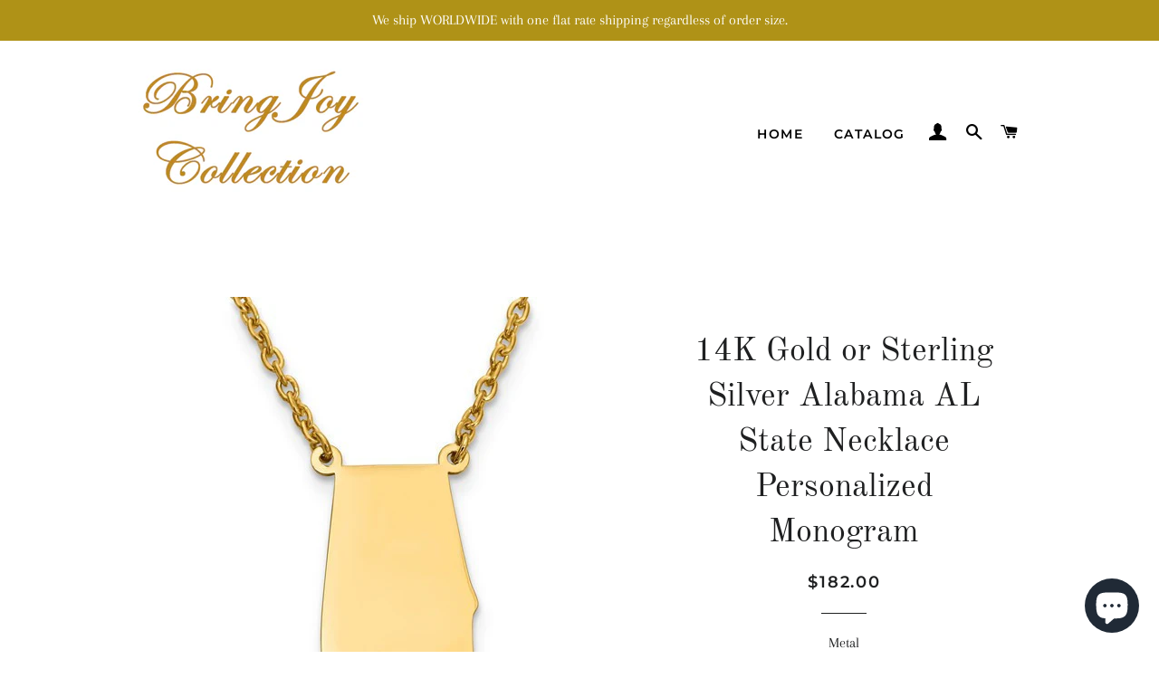

--- FILE ---
content_type: text/html; charset=utf-8
request_url: https://bringjoycollection.com/en-sg/products/14k-gold-or-sterling-silver-alabama-al-state-necklace-personalized-monogram
body_size: 29560
content:
<!doctype html>
<html class="no-js" lang="en">
<head>

  <!-- Basic page needs ================================================== -->
  <meta charset="utf-8">
  <meta http-equiv="X-UA-Compatible" content="IE=edge,chrome=1">

  
    <link rel="shortcut icon" href="//bringjoycollection.com/cdn/shop/files/BringJoyCollection_32x32.jpg?v=1614309737" type="image/png" />
  

  <!-- Title and description ================================================== -->
  <title>
  14K Gold or Sterling Silver Alabama AL State Necklace Personalized Mon &ndash; BringJoyCollection
  </title>

  
  <meta name="description" content="14K Yellow Gold or 14K White Gold or Sterling Silver or Gold Plated Sterling Silver Alabama AL State Name Necklace 18 inches Custom Made or Made to Order Engraved Personalized Monogram Metal: 14K Gold or 925 Sterling Silver or Gold Plated 925 Sterling Silver Charm Measurement: 18mm (0.71 inch) x 12mm (0.47 inch) Chain ">
  

  <!-- Helpers ================================================== -->
  <!-- /snippets/social-meta-tags.liquid -->




<meta property="og:site_name" content="BringJoyCollection">
<meta property="og:url" content="https://bringjoycollection.com/en-sg/products/14k-gold-or-sterling-silver-alabama-al-state-necklace-personalized-monogram">
<meta property="og:title" content="14K Gold or Sterling Silver Alabama AL State Necklace Personalized Mon">
<meta property="og:type" content="product">
<meta property="og:description" content="14K Yellow Gold or 14K White Gold or Sterling Silver or Gold Plated Sterling Silver Alabama AL State Name Necklace 18 inches Custom Made or Made to Order Engraved Personalized Monogram Metal: 14K Gold or 925 Sterling Silver or Gold Plated 925 Sterling Silver Charm Measurement: 18mm (0.71 inch) x 12mm (0.47 inch) Chain ">

  <meta property="og:price:amount" content="182.00">
  <meta property="og:price:currency" content="SGD">

<meta property="og:image" content="http://bringjoycollection.com/cdn/shop/products/xna706gp-al_9b431a47-4e32-437b-b544-d96fd729b073_1200x1200.jpg?v=1571709041"><meta property="og:image" content="http://bringjoycollection.com/cdn/shop/products/xna706gp-al--8_a2ebdd59-08b3-43da-91d6-c7fe6ec8d490_1200x1200.jpg?v=1571709041"><meta property="og:image" content="http://bringjoycollection.com/cdn/shop/products/xna706ss-al_9392988c-e4f3-4643-b28a-a5cf3d6d8504_1200x1200.jpg?v=1571709041">
<meta property="og:image:secure_url" content="https://bringjoycollection.com/cdn/shop/products/xna706gp-al_9b431a47-4e32-437b-b544-d96fd729b073_1200x1200.jpg?v=1571709041"><meta property="og:image:secure_url" content="https://bringjoycollection.com/cdn/shop/products/xna706gp-al--8_a2ebdd59-08b3-43da-91d6-c7fe6ec8d490_1200x1200.jpg?v=1571709041"><meta property="og:image:secure_url" content="https://bringjoycollection.com/cdn/shop/products/xna706ss-al_9392988c-e4f3-4643-b28a-a5cf3d6d8504_1200x1200.jpg?v=1571709041">


<meta name="twitter:card" content="summary_large_image">
<meta name="twitter:title" content="14K Gold or Sterling Silver Alabama AL State Necklace Personalized Mon">
<meta name="twitter:description" content="14K Yellow Gold or 14K White Gold or Sterling Silver or Gold Plated Sterling Silver Alabama AL State Name Necklace 18 inches Custom Made or Made to Order Engraved Personalized Monogram Metal: 14K Gold or 925 Sterling Silver or Gold Plated 925 Sterling Silver Charm Measurement: 18mm (0.71 inch) x 12mm (0.47 inch) Chain ">

  <link rel="canonical" href="https://bringjoycollection.com/en-sg/products/14k-gold-or-sterling-silver-alabama-al-state-necklace-personalized-monogram">
  <meta name="viewport" content="width=device-width,initial-scale=1,shrink-to-fit=no">
  <meta name="theme-color" content="#1f2021">
  <style data-shopify>
  :root {
    --color-body-text: #1f2021;
    --color-body: #ffffff;
  }
</style>


  <!-- CSS ================================================== -->
  <link href="//bringjoycollection.com/cdn/shop/t/7/assets/timber.scss.css?v=122725981775424540031759259934" rel="stylesheet" type="text/css" media="all" />
  <link href="//bringjoycollection.com/cdn/shop/t/7/assets/theme.scss.css?v=22747988708066205461759259933" rel="stylesheet" type="text/css" media="all" />

  <!-- Sections ================================================== -->
  <script>
    window.theme = window.theme || {};
    theme.strings = {
      zoomClose: "Close (Esc)",
      zoomPrev: "Previous (Left arrow key)",
      zoomNext: "Next (Right arrow key)",
      moneyFormat: "${{amount}}",
      addressError: "Error looking up that address",
      addressNoResults: "No results for that address",
      addressQueryLimit: "You have exceeded the Google API usage limit. Consider upgrading to a \u003ca href=\"https:\/\/developers.google.com\/maps\/premium\/usage-limits\"\u003ePremium Plan\u003c\/a\u003e.",
      authError: "There was a problem authenticating your Google Maps account.",
      cartEmpty: "Your cart is currently empty.",
      cartCookie: "Enable cookies to use the shopping cart",
      cartSavings: "You're saving [savings]",
      productSlideLabel: "Slide [slide_number] of [slide_max]."
    };
    theme.settings = {
      cartType: "page",
      gridType: null
    };
  </script>

  <script src="//bringjoycollection.com/cdn/shop/t/7/assets/jquery-2.2.3.min.js?v=58211863146907186831603217252" type="text/javascript"></script>

  <script src="//bringjoycollection.com/cdn/shop/t/7/assets/lazysizes.min.js?v=155223123402716617051603217252" async="async"></script>

  <script src="//bringjoycollection.com/cdn/shop/t/7/assets/theme.js?v=165454062280830731491618940400" defer="defer"></script>

  <!-- Header hook for plugins ================================================== -->
  <script>window.performance && window.performance.mark && window.performance.mark('shopify.content_for_header.start');</script><meta name="google-site-verification" content="uW1s5Xi1JO7hWueA00U9zqVe8Q2r4EHIsc0v3CbYFRY">
<meta id="shopify-digital-wallet" name="shopify-digital-wallet" content="/19923563/digital_wallets/dialog">
<meta name="shopify-checkout-api-token" content="e0860b2eeca98cf42314d295adeae48c">
<link rel="alternate" hreflang="x-default" href="https://bringjoycollection.com/products/14k-gold-or-sterling-silver-alabama-al-state-necklace-personalized-monogram">
<link rel="alternate" hreflang="en" href="https://bringjoycollection.com/products/14k-gold-or-sterling-silver-alabama-al-state-necklace-personalized-monogram">
<link rel="alternate" hreflang="zh-Hant" href="https://bringjoycollection.com/zh/products/14k-gold-or-sterling-silver-alabama-al-state-necklace-personalized-monogram">
<link rel="alternate" hreflang="de" href="https://bringjoycollection.com/de/products/14k-gold-or-sterling-silver-alabama-al-state-necklace-personalized-monogram">
<link rel="alternate" hreflang="fr" href="https://bringjoycollection.com/fr/products/14k-gold-or-sterling-silver-alabama-al-state-necklace-personalized-monogram">
<link rel="alternate" hreflang="it" href="https://bringjoycollection.com/it/products/14k-gold-or-sterling-silver-alabama-al-state-necklace-personalized-monogram">
<link rel="alternate" hreflang="ja" href="https://bringjoycollection.com/ja/products/14k-gold-or-sterling-silver-alabama-al-state-necklace-personalized-monogram">
<link rel="alternate" hreflang="da" href="https://bringjoycollection.com/da/products/14k-gold-or-sterling-silver-alabama-al-state-necklace-personalized-monogram">
<link rel="alternate" hreflang="nl" href="https://bringjoycollection.com/nl/products/14k-gold-or-sterling-silver-alabama-al-state-necklace-personalized-monogram">
<link rel="alternate" hreflang="fi" href="https://bringjoycollection.com/fi/products/14k-gold-or-sterling-silver-alabama-al-state-necklace-personalized-monogram">
<link rel="alternate" hreflang="el" href="https://bringjoycollection.com/el/products/14k-gold-or-sterling-silver-alabama-al-state-necklace-personalized-monogram">
<link rel="alternate" hreflang="hu" href="https://bringjoycollection.com/hu/products/14k-gold-or-sterling-silver-alabama-al-state-necklace-personalized-monogram">
<link rel="alternate" hreflang="ga" href="https://bringjoycollection.com/ga/products/14k-gold-or-sterling-silver-alabama-al-state-necklace-personalized-monogram">
<link rel="alternate" hreflang="ko" href="https://bringjoycollection.com/ko/products/14k-gold-or-sterling-silver-alabama-al-state-necklace-personalized-monogram">
<link rel="alternate" hreflang="lb" href="https://bringjoycollection.com/lb/products/14k-gold-or-sterling-silver-alabama-al-state-necklace-personalized-monogram">
<link rel="alternate" hreflang="no" href="https://bringjoycollection.com/no/products/14k-gold-or-sterling-silver-alabama-al-state-necklace-personalized-monogram">
<link rel="alternate" hreflang="pl" href="https://bringjoycollection.com/pl/products/14k-gold-or-sterling-silver-alabama-al-state-necklace-personalized-monogram">
<link rel="alternate" hreflang="pt" href="https://bringjoycollection.com/pt/products/14k-gold-or-sterling-silver-alabama-al-state-necklace-personalized-monogram">
<link rel="alternate" hreflang="ru" href="https://bringjoycollection.com/ru/products/14k-gold-or-sterling-silver-alabama-al-state-necklace-personalized-monogram">
<link rel="alternate" hreflang="sv" href="https://bringjoycollection.com/sv/products/14k-gold-or-sterling-silver-alabama-al-state-necklace-personalized-monogram">
<link rel="alternate" hreflang="en-CA" href="https://bringjoycollection.com/en-ca/products/14k-gold-or-sterling-silver-alabama-al-state-necklace-personalized-monogram">
<link rel="alternate" hreflang="da-CA" href="https://bringjoycollection.com/da-ca/products/14k-gold-or-sterling-silver-alabama-al-state-necklace-personalized-monogram">
<link rel="alternate" hreflang="nl-CA" href="https://bringjoycollection.com/nl-ca/products/14k-gold-or-sterling-silver-alabama-al-state-necklace-personalized-monogram">
<link rel="alternate" hreflang="fi-CA" href="https://bringjoycollection.com/fi-ca/products/14k-gold-or-sterling-silver-alabama-al-state-necklace-personalized-monogram">
<link rel="alternate" hreflang="el-CA" href="https://bringjoycollection.com/el-ca/products/14k-gold-or-sterling-silver-alabama-al-state-necklace-personalized-monogram">
<link rel="alternate" hreflang="hu-CA" href="https://bringjoycollection.com/hu-ca/products/14k-gold-or-sterling-silver-alabama-al-state-necklace-personalized-monogram">
<link rel="alternate" hreflang="ga-CA" href="https://bringjoycollection.com/ga-ca/products/14k-gold-or-sterling-silver-alabama-al-state-necklace-personalized-monogram">
<link rel="alternate" hreflang="ko-CA" href="https://bringjoycollection.com/ko-ca/products/14k-gold-or-sterling-silver-alabama-al-state-necklace-personalized-monogram">
<link rel="alternate" hreflang="lb-CA" href="https://bringjoycollection.com/lb-ca/products/14k-gold-or-sterling-silver-alabama-al-state-necklace-personalized-monogram">
<link rel="alternate" hreflang="no-CA" href="https://bringjoycollection.com/no-ca/products/14k-gold-or-sterling-silver-alabama-al-state-necklace-personalized-monogram">
<link rel="alternate" hreflang="pl-CA" href="https://bringjoycollection.com/pl-ca/products/14k-gold-or-sterling-silver-alabama-al-state-necklace-personalized-monogram">
<link rel="alternate" hreflang="pt-CA" href="https://bringjoycollection.com/pt-ca/products/14k-gold-or-sterling-silver-alabama-al-state-necklace-personalized-monogram">
<link rel="alternate" hreflang="sv-CA" href="https://bringjoycollection.com/sv-ca/products/14k-gold-or-sterling-silver-alabama-al-state-necklace-personalized-monogram">
<link rel="alternate" hreflang="zh-Hant-CA" href="https://bringjoycollection.com/zh-ca/products/14k-gold-or-sterling-silver-alabama-al-state-necklace-personalized-monogram">
<link rel="alternate" hreflang="fr-CA" href="https://bringjoycollection.com/fr-ca/products/14k-gold-or-sterling-silver-alabama-al-state-necklace-personalized-monogram">
<link rel="alternate" hreflang="de-CA" href="https://bringjoycollection.com/de-ca/products/14k-gold-or-sterling-silver-alabama-al-state-necklace-personalized-monogram">
<link rel="alternate" hreflang="it-CA" href="https://bringjoycollection.com/it-ca/products/14k-gold-or-sterling-silver-alabama-al-state-necklace-personalized-monogram">
<link rel="alternate" hreflang="ja-CA" href="https://bringjoycollection.com/ja-ca/products/14k-gold-or-sterling-silver-alabama-al-state-necklace-personalized-monogram">
<link rel="alternate" hreflang="ru-CA" href="https://bringjoycollection.com/ru-ca/products/14k-gold-or-sterling-silver-alabama-al-state-necklace-personalized-monogram">
<link rel="alternate" hreflang="en-GB" href="https://bringjoycollection.com/en-gb/products/14k-gold-or-sterling-silver-alabama-al-state-necklace-personalized-monogram">
<link rel="alternate" hreflang="da-GB" href="https://bringjoycollection.com/da-gb/products/14k-gold-or-sterling-silver-alabama-al-state-necklace-personalized-monogram">
<link rel="alternate" hreflang="nl-GB" href="https://bringjoycollection.com/nl-gb/products/14k-gold-or-sterling-silver-alabama-al-state-necklace-personalized-monogram">
<link rel="alternate" hreflang="fi-GB" href="https://bringjoycollection.com/fi-gb/products/14k-gold-or-sterling-silver-alabama-al-state-necklace-personalized-monogram">
<link rel="alternate" hreflang="el-GB" href="https://bringjoycollection.com/el-gb/products/14k-gold-or-sterling-silver-alabama-al-state-necklace-personalized-monogram">
<link rel="alternate" hreflang="hu-GB" href="https://bringjoycollection.com/hu-gb/products/14k-gold-or-sterling-silver-alabama-al-state-necklace-personalized-monogram">
<link rel="alternate" hreflang="ga-GB" href="https://bringjoycollection.com/ga-gb/products/14k-gold-or-sterling-silver-alabama-al-state-necklace-personalized-monogram">
<link rel="alternate" hreflang="ko-GB" href="https://bringjoycollection.com/ko-gb/products/14k-gold-or-sterling-silver-alabama-al-state-necklace-personalized-monogram">
<link rel="alternate" hreflang="lb-GB" href="https://bringjoycollection.com/lb-gb/products/14k-gold-or-sterling-silver-alabama-al-state-necklace-personalized-monogram">
<link rel="alternate" hreflang="no-GB" href="https://bringjoycollection.com/no-gb/products/14k-gold-or-sterling-silver-alabama-al-state-necklace-personalized-monogram">
<link rel="alternate" hreflang="pl-GB" href="https://bringjoycollection.com/pl-gb/products/14k-gold-or-sterling-silver-alabama-al-state-necklace-personalized-monogram">
<link rel="alternate" hreflang="pt-GB" href="https://bringjoycollection.com/pt-gb/products/14k-gold-or-sterling-silver-alabama-al-state-necklace-personalized-monogram">
<link rel="alternate" hreflang="sv-GB" href="https://bringjoycollection.com/sv-gb/products/14k-gold-or-sterling-silver-alabama-al-state-necklace-personalized-monogram">
<link rel="alternate" hreflang="zh-Hant-GB" href="https://bringjoycollection.com/zh-gb/products/14k-gold-or-sterling-silver-alabama-al-state-necklace-personalized-monogram">
<link rel="alternate" hreflang="fr-GB" href="https://bringjoycollection.com/fr-gb/products/14k-gold-or-sterling-silver-alabama-al-state-necklace-personalized-monogram">
<link rel="alternate" hreflang="de-GB" href="https://bringjoycollection.com/de-gb/products/14k-gold-or-sterling-silver-alabama-al-state-necklace-personalized-monogram">
<link rel="alternate" hreflang="ja-GB" href="https://bringjoycollection.com/ja-gb/products/14k-gold-or-sterling-silver-alabama-al-state-necklace-personalized-monogram">
<link rel="alternate" hreflang="it-GB" href="https://bringjoycollection.com/it-gb/products/14k-gold-or-sterling-silver-alabama-al-state-necklace-personalized-monogram">
<link rel="alternate" hreflang="ru-GB" href="https://bringjoycollection.com/ru-gb/products/14k-gold-or-sterling-silver-alabama-al-state-necklace-personalized-monogram">
<link rel="alternate" hreflang="en-AU" href="https://bringjoycollection.com/en-au/products/14k-gold-or-sterling-silver-alabama-al-state-necklace-personalized-monogram">
<link rel="alternate" hreflang="ru-AU" href="https://bringjoycollection.com/ru-au/products/14k-gold-or-sterling-silver-alabama-al-state-necklace-personalized-monogram">
<link rel="alternate" hreflang="da-AU" href="https://bringjoycollection.com/da-au/products/14k-gold-or-sterling-silver-alabama-al-state-necklace-personalized-monogram">
<link rel="alternate" hreflang="nl-AU" href="https://bringjoycollection.com/nl-au/products/14k-gold-or-sterling-silver-alabama-al-state-necklace-personalized-monogram">
<link rel="alternate" hreflang="fi-AU" href="https://bringjoycollection.com/fi-au/products/14k-gold-or-sterling-silver-alabama-al-state-necklace-personalized-monogram">
<link rel="alternate" hreflang="el-AU" href="https://bringjoycollection.com/el-au/products/14k-gold-or-sterling-silver-alabama-al-state-necklace-personalized-monogram">
<link rel="alternate" hreflang="hu-AU" href="https://bringjoycollection.com/hu-au/products/14k-gold-or-sterling-silver-alabama-al-state-necklace-personalized-monogram">
<link rel="alternate" hreflang="ga-AU" href="https://bringjoycollection.com/ga-au/products/14k-gold-or-sterling-silver-alabama-al-state-necklace-personalized-monogram">
<link rel="alternate" hreflang="ko-AU" href="https://bringjoycollection.com/ko-au/products/14k-gold-or-sterling-silver-alabama-al-state-necklace-personalized-monogram">
<link rel="alternate" hreflang="lb-AU" href="https://bringjoycollection.com/lb-au/products/14k-gold-or-sterling-silver-alabama-al-state-necklace-personalized-monogram">
<link rel="alternate" hreflang="no-AU" href="https://bringjoycollection.com/no-au/products/14k-gold-or-sterling-silver-alabama-al-state-necklace-personalized-monogram">
<link rel="alternate" hreflang="pl-AU" href="https://bringjoycollection.com/pl-au/products/14k-gold-or-sterling-silver-alabama-al-state-necklace-personalized-monogram">
<link rel="alternate" hreflang="pt-AU" href="https://bringjoycollection.com/pt-au/products/14k-gold-or-sterling-silver-alabama-al-state-necklace-personalized-monogram">
<link rel="alternate" hreflang="sv-AU" href="https://bringjoycollection.com/sv-au/products/14k-gold-or-sterling-silver-alabama-al-state-necklace-personalized-monogram">
<link rel="alternate" hreflang="zh-Hant-AU" href="https://bringjoycollection.com/zh-au/products/14k-gold-or-sterling-silver-alabama-al-state-necklace-personalized-monogram">
<link rel="alternate" hreflang="fr-AU" href="https://bringjoycollection.com/fr-au/products/14k-gold-or-sterling-silver-alabama-al-state-necklace-personalized-monogram">
<link rel="alternate" hreflang="de-AU" href="https://bringjoycollection.com/de-au/products/14k-gold-or-sterling-silver-alabama-al-state-necklace-personalized-monogram">
<link rel="alternate" hreflang="it-AU" href="https://bringjoycollection.com/it-au/products/14k-gold-or-sterling-silver-alabama-al-state-necklace-personalized-monogram">
<link rel="alternate" hreflang="ja-AU" href="https://bringjoycollection.com/ja-au/products/14k-gold-or-sterling-silver-alabama-al-state-necklace-personalized-monogram">
<link rel="alternate" hreflang="en-DE" href="https://bringjoycollection.com/en-de/products/14k-gold-or-sterling-silver-alabama-al-state-necklace-personalized-monogram">
<link rel="alternate" hreflang="da-DE" href="https://bringjoycollection.com/da-de/products/14k-gold-or-sterling-silver-alabama-al-state-necklace-personalized-monogram">
<link rel="alternate" hreflang="zh-Hant-DE" href="https://bringjoycollection.com/zh-de/products/14k-gold-or-sterling-silver-alabama-al-state-necklace-personalized-monogram">
<link rel="alternate" hreflang="fr-DE" href="https://bringjoycollection.com/fr-de/products/14k-gold-or-sterling-silver-alabama-al-state-necklace-personalized-monogram">
<link rel="alternate" hreflang="de-DE" href="https://bringjoycollection.com/de-de/products/14k-gold-or-sterling-silver-alabama-al-state-necklace-personalized-monogram">
<link rel="alternate" hreflang="it-DE" href="https://bringjoycollection.com/it-de/products/14k-gold-or-sterling-silver-alabama-al-state-necklace-personalized-monogram">
<link rel="alternate" hreflang="ru-DE" href="https://bringjoycollection.com/ru-de/products/14k-gold-or-sterling-silver-alabama-al-state-necklace-personalized-monogram">
<link rel="alternate" hreflang="ja-DE" href="https://bringjoycollection.com/ja-de/products/14k-gold-or-sterling-silver-alabama-al-state-necklace-personalized-monogram">
<link rel="alternate" hreflang="nl-DE" href="https://bringjoycollection.com/nl-de/products/14k-gold-or-sterling-silver-alabama-al-state-necklace-personalized-monogram">
<link rel="alternate" hreflang="fi-DE" href="https://bringjoycollection.com/fi-de/products/14k-gold-or-sterling-silver-alabama-al-state-necklace-personalized-monogram">
<link rel="alternate" hreflang="el-DE" href="https://bringjoycollection.com/el-de/products/14k-gold-or-sterling-silver-alabama-al-state-necklace-personalized-monogram">
<link rel="alternate" hreflang="hu-DE" href="https://bringjoycollection.com/hu-de/products/14k-gold-or-sterling-silver-alabama-al-state-necklace-personalized-monogram">
<link rel="alternate" hreflang="ga-DE" href="https://bringjoycollection.com/ga-de/products/14k-gold-or-sterling-silver-alabama-al-state-necklace-personalized-monogram">
<link rel="alternate" hreflang="ko-DE" href="https://bringjoycollection.com/ko-de/products/14k-gold-or-sterling-silver-alabama-al-state-necklace-personalized-monogram">
<link rel="alternate" hreflang="lb-DE" href="https://bringjoycollection.com/lb-de/products/14k-gold-or-sterling-silver-alabama-al-state-necklace-personalized-monogram">
<link rel="alternate" hreflang="no-DE" href="https://bringjoycollection.com/no-de/products/14k-gold-or-sterling-silver-alabama-al-state-necklace-personalized-monogram">
<link rel="alternate" hreflang="pl-DE" href="https://bringjoycollection.com/pl-de/products/14k-gold-or-sterling-silver-alabama-al-state-necklace-personalized-monogram">
<link rel="alternate" hreflang="pt-DE" href="https://bringjoycollection.com/pt-de/products/14k-gold-or-sterling-silver-alabama-al-state-necklace-personalized-monogram">
<link rel="alternate" hreflang="sv-DE" href="https://bringjoycollection.com/sv-de/products/14k-gold-or-sterling-silver-alabama-al-state-necklace-personalized-monogram">
<link rel="alternate" hreflang="en-FR" href="https://bringjoycollection.com/en-fr/products/14k-gold-or-sterling-silver-alabama-al-state-necklace-personalized-monogram">
<link rel="alternate" hreflang="da-FR" href="https://bringjoycollection.com/da-fr/products/14k-gold-or-sterling-silver-alabama-al-state-necklace-personalized-monogram">
<link rel="alternate" hreflang="nl-FR" href="https://bringjoycollection.com/nl-fr/products/14k-gold-or-sterling-silver-alabama-al-state-necklace-personalized-monogram">
<link rel="alternate" hreflang="fi-FR" href="https://bringjoycollection.com/fi-fr/products/14k-gold-or-sterling-silver-alabama-al-state-necklace-personalized-monogram">
<link rel="alternate" hreflang="el-FR" href="https://bringjoycollection.com/el-fr/products/14k-gold-or-sterling-silver-alabama-al-state-necklace-personalized-monogram">
<link rel="alternate" hreflang="hu-FR" href="https://bringjoycollection.com/hu-fr/products/14k-gold-or-sterling-silver-alabama-al-state-necklace-personalized-monogram">
<link rel="alternate" hreflang="ga-FR" href="https://bringjoycollection.com/ga-fr/products/14k-gold-or-sterling-silver-alabama-al-state-necklace-personalized-monogram">
<link rel="alternate" hreflang="ko-FR" href="https://bringjoycollection.com/ko-fr/products/14k-gold-or-sterling-silver-alabama-al-state-necklace-personalized-monogram">
<link rel="alternate" hreflang="lb-FR" href="https://bringjoycollection.com/lb-fr/products/14k-gold-or-sterling-silver-alabama-al-state-necklace-personalized-monogram">
<link rel="alternate" hreflang="no-FR" href="https://bringjoycollection.com/no-fr/products/14k-gold-or-sterling-silver-alabama-al-state-necklace-personalized-monogram">
<link rel="alternate" hreflang="pl-FR" href="https://bringjoycollection.com/pl-fr/products/14k-gold-or-sterling-silver-alabama-al-state-necklace-personalized-monogram">
<link rel="alternate" hreflang="pt-FR" href="https://bringjoycollection.com/pt-fr/products/14k-gold-or-sterling-silver-alabama-al-state-necklace-personalized-monogram">
<link rel="alternate" hreflang="sv-FR" href="https://bringjoycollection.com/sv-fr/products/14k-gold-or-sterling-silver-alabama-al-state-necklace-personalized-monogram">
<link rel="alternate" hreflang="zh-Hant-FR" href="https://bringjoycollection.com/zh-fr/products/14k-gold-or-sterling-silver-alabama-al-state-necklace-personalized-monogram">
<link rel="alternate" hreflang="fr-FR" href="https://bringjoycollection.com/fr-fr/products/14k-gold-or-sterling-silver-alabama-al-state-necklace-personalized-monogram">
<link rel="alternate" hreflang="de-FR" href="https://bringjoycollection.com/de-fr/products/14k-gold-or-sterling-silver-alabama-al-state-necklace-personalized-monogram">
<link rel="alternate" hreflang="it-FR" href="https://bringjoycollection.com/it-fr/products/14k-gold-or-sterling-silver-alabama-al-state-necklace-personalized-monogram">
<link rel="alternate" hreflang="ja-FR" href="https://bringjoycollection.com/ja-fr/products/14k-gold-or-sterling-silver-alabama-al-state-necklace-personalized-monogram">
<link rel="alternate" hreflang="ru-FR" href="https://bringjoycollection.com/ru-fr/products/14k-gold-or-sterling-silver-alabama-al-state-necklace-personalized-monogram">
<link rel="alternate" hreflang="en-JP" href="https://bringjoycollection.com/en-jp/products/14k-gold-or-sterling-silver-alabama-al-state-necklace-personalized-monogram">
<link rel="alternate" hreflang="da-JP" href="https://bringjoycollection.com/da-jp/products/14k-gold-or-sterling-silver-alabama-al-state-necklace-personalized-monogram">
<link rel="alternate" hreflang="nl-JP" href="https://bringjoycollection.com/nl-jp/products/14k-gold-or-sterling-silver-alabama-al-state-necklace-personalized-monogram">
<link rel="alternate" hreflang="fi-JP" href="https://bringjoycollection.com/fi-jp/products/14k-gold-or-sterling-silver-alabama-al-state-necklace-personalized-monogram">
<link rel="alternate" hreflang="el-JP" href="https://bringjoycollection.com/el-jp/products/14k-gold-or-sterling-silver-alabama-al-state-necklace-personalized-monogram">
<link rel="alternate" hreflang="hu-JP" href="https://bringjoycollection.com/hu-jp/products/14k-gold-or-sterling-silver-alabama-al-state-necklace-personalized-monogram">
<link rel="alternate" hreflang="ga-JP" href="https://bringjoycollection.com/ga-jp/products/14k-gold-or-sterling-silver-alabama-al-state-necklace-personalized-monogram">
<link rel="alternate" hreflang="ko-JP" href="https://bringjoycollection.com/ko-jp/products/14k-gold-or-sterling-silver-alabama-al-state-necklace-personalized-monogram">
<link rel="alternate" hreflang="lb-JP" href="https://bringjoycollection.com/lb-jp/products/14k-gold-or-sterling-silver-alabama-al-state-necklace-personalized-monogram">
<link rel="alternate" hreflang="no-JP" href="https://bringjoycollection.com/no-jp/products/14k-gold-or-sterling-silver-alabama-al-state-necklace-personalized-monogram">
<link rel="alternate" hreflang="pl-JP" href="https://bringjoycollection.com/pl-jp/products/14k-gold-or-sterling-silver-alabama-al-state-necklace-personalized-monogram">
<link rel="alternate" hreflang="pt-JP" href="https://bringjoycollection.com/pt-jp/products/14k-gold-or-sterling-silver-alabama-al-state-necklace-personalized-monogram">
<link rel="alternate" hreflang="sv-JP" href="https://bringjoycollection.com/sv-jp/products/14k-gold-or-sterling-silver-alabama-al-state-necklace-personalized-monogram">
<link rel="alternate" hreflang="zh-Hant-JP" href="https://bringjoycollection.com/zh-jp/products/14k-gold-or-sterling-silver-alabama-al-state-necklace-personalized-monogram">
<link rel="alternate" hreflang="fr-JP" href="https://bringjoycollection.com/fr-jp/products/14k-gold-or-sterling-silver-alabama-al-state-necklace-personalized-monogram">
<link rel="alternate" hreflang="de-JP" href="https://bringjoycollection.com/de-jp/products/14k-gold-or-sterling-silver-alabama-al-state-necklace-personalized-monogram">
<link rel="alternate" hreflang="it-JP" href="https://bringjoycollection.com/it-jp/products/14k-gold-or-sterling-silver-alabama-al-state-necklace-personalized-monogram">
<link rel="alternate" hreflang="ja-JP" href="https://bringjoycollection.com/ja-jp/products/14k-gold-or-sterling-silver-alabama-al-state-necklace-personalized-monogram">
<link rel="alternate" hreflang="ru-JP" href="https://bringjoycollection.com/ru-jp/products/14k-gold-or-sterling-silver-alabama-al-state-necklace-personalized-monogram">
<link rel="alternate" hreflang="en-NL" href="https://bringjoycollection.com/en-nl/products/14k-gold-or-sterling-silver-alabama-al-state-necklace-personalized-monogram">
<link rel="alternate" hreflang="da-NL" href="https://bringjoycollection.com/da-nl/products/14k-gold-or-sterling-silver-alabama-al-state-necklace-personalized-monogram">
<link rel="alternate" hreflang="nl-NL" href="https://bringjoycollection.com/nl-nl/products/14k-gold-or-sterling-silver-alabama-al-state-necklace-personalized-monogram">
<link rel="alternate" hreflang="fi-NL" href="https://bringjoycollection.com/fi-nl/products/14k-gold-or-sterling-silver-alabama-al-state-necklace-personalized-monogram">
<link rel="alternate" hreflang="el-NL" href="https://bringjoycollection.com/el-nl/products/14k-gold-or-sterling-silver-alabama-al-state-necklace-personalized-monogram">
<link rel="alternate" hreflang="hu-NL" href="https://bringjoycollection.com/hu-nl/products/14k-gold-or-sterling-silver-alabama-al-state-necklace-personalized-monogram">
<link rel="alternate" hreflang="ga-NL" href="https://bringjoycollection.com/ga-nl/products/14k-gold-or-sterling-silver-alabama-al-state-necklace-personalized-monogram">
<link rel="alternate" hreflang="ko-NL" href="https://bringjoycollection.com/ko-nl/products/14k-gold-or-sterling-silver-alabama-al-state-necklace-personalized-monogram">
<link rel="alternate" hreflang="lb-NL" href="https://bringjoycollection.com/lb-nl/products/14k-gold-or-sterling-silver-alabama-al-state-necklace-personalized-monogram">
<link rel="alternate" hreflang="no-NL" href="https://bringjoycollection.com/no-nl/products/14k-gold-or-sterling-silver-alabama-al-state-necklace-personalized-monogram">
<link rel="alternate" hreflang="pl-NL" href="https://bringjoycollection.com/pl-nl/products/14k-gold-or-sterling-silver-alabama-al-state-necklace-personalized-monogram">
<link rel="alternate" hreflang="pt-NL" href="https://bringjoycollection.com/pt-nl/products/14k-gold-or-sterling-silver-alabama-al-state-necklace-personalized-monogram">
<link rel="alternate" hreflang="sv-NL" href="https://bringjoycollection.com/sv-nl/products/14k-gold-or-sterling-silver-alabama-al-state-necklace-personalized-monogram">
<link rel="alternate" hreflang="zh-Hant-NL" href="https://bringjoycollection.com/zh-nl/products/14k-gold-or-sterling-silver-alabama-al-state-necklace-personalized-monogram">
<link rel="alternate" hreflang="fr-NL" href="https://bringjoycollection.com/fr-nl/products/14k-gold-or-sterling-silver-alabama-al-state-necklace-personalized-monogram">
<link rel="alternate" hreflang="de-NL" href="https://bringjoycollection.com/de-nl/products/14k-gold-or-sterling-silver-alabama-al-state-necklace-personalized-monogram">
<link rel="alternate" hreflang="it-NL" href="https://bringjoycollection.com/it-nl/products/14k-gold-or-sterling-silver-alabama-al-state-necklace-personalized-monogram">
<link rel="alternate" hreflang="ja-NL" href="https://bringjoycollection.com/ja-nl/products/14k-gold-or-sterling-silver-alabama-al-state-necklace-personalized-monogram">
<link rel="alternate" hreflang="ru-NL" href="https://bringjoycollection.com/ru-nl/products/14k-gold-or-sterling-silver-alabama-al-state-necklace-personalized-monogram">
<link rel="alternate" hreflang="en-CH" href="https://bringjoycollection.com/en-ch/products/14k-gold-or-sterling-silver-alabama-al-state-necklace-personalized-monogram">
<link rel="alternate" hreflang="da-CH" href="https://bringjoycollection.com/da-ch/products/14k-gold-or-sterling-silver-alabama-al-state-necklace-personalized-monogram">
<link rel="alternate" hreflang="nl-CH" href="https://bringjoycollection.com/nl-ch/products/14k-gold-or-sterling-silver-alabama-al-state-necklace-personalized-monogram">
<link rel="alternate" hreflang="fi-CH" href="https://bringjoycollection.com/fi-ch/products/14k-gold-or-sterling-silver-alabama-al-state-necklace-personalized-monogram">
<link rel="alternate" hreflang="el-CH" href="https://bringjoycollection.com/el-ch/products/14k-gold-or-sterling-silver-alabama-al-state-necklace-personalized-monogram">
<link rel="alternate" hreflang="hu-CH" href="https://bringjoycollection.com/hu-ch/products/14k-gold-or-sterling-silver-alabama-al-state-necklace-personalized-monogram">
<link rel="alternate" hreflang="ga-CH" href="https://bringjoycollection.com/ga-ch/products/14k-gold-or-sterling-silver-alabama-al-state-necklace-personalized-monogram">
<link rel="alternate" hreflang="ko-CH" href="https://bringjoycollection.com/ko-ch/products/14k-gold-or-sterling-silver-alabama-al-state-necklace-personalized-monogram">
<link rel="alternate" hreflang="lb-CH" href="https://bringjoycollection.com/lb-ch/products/14k-gold-or-sterling-silver-alabama-al-state-necklace-personalized-monogram">
<link rel="alternate" hreflang="no-CH" href="https://bringjoycollection.com/no-ch/products/14k-gold-or-sterling-silver-alabama-al-state-necklace-personalized-monogram">
<link rel="alternate" hreflang="pl-CH" href="https://bringjoycollection.com/pl-ch/products/14k-gold-or-sterling-silver-alabama-al-state-necklace-personalized-monogram">
<link rel="alternate" hreflang="pt-CH" href="https://bringjoycollection.com/pt-ch/products/14k-gold-or-sterling-silver-alabama-al-state-necklace-personalized-monogram">
<link rel="alternate" hreflang="sv-CH" href="https://bringjoycollection.com/sv-ch/products/14k-gold-or-sterling-silver-alabama-al-state-necklace-personalized-monogram">
<link rel="alternate" hreflang="zh-Hant-CH" href="https://bringjoycollection.com/zh-ch/products/14k-gold-or-sterling-silver-alabama-al-state-necklace-personalized-monogram">
<link rel="alternate" hreflang="fr-CH" href="https://bringjoycollection.com/fr-ch/products/14k-gold-or-sterling-silver-alabama-al-state-necklace-personalized-monogram">
<link rel="alternate" hreflang="de-CH" href="https://bringjoycollection.com/de-ch/products/14k-gold-or-sterling-silver-alabama-al-state-necklace-personalized-monogram">
<link rel="alternate" hreflang="it-CH" href="https://bringjoycollection.com/it-ch/products/14k-gold-or-sterling-silver-alabama-al-state-necklace-personalized-monogram">
<link rel="alternate" hreflang="ja-CH" href="https://bringjoycollection.com/ja-ch/products/14k-gold-or-sterling-silver-alabama-al-state-necklace-personalized-monogram">
<link rel="alternate" hreflang="ru-CH" href="https://bringjoycollection.com/ru-ch/products/14k-gold-or-sterling-silver-alabama-al-state-necklace-personalized-monogram">
<link rel="alternate" hreflang="en-IT" href="https://bringjoycollection.com/en-it/products/14k-gold-or-sterling-silver-alabama-al-state-necklace-personalized-monogram">
<link rel="alternate" hreflang="da-IT" href="https://bringjoycollection.com/da-it/products/14k-gold-or-sterling-silver-alabama-al-state-necklace-personalized-monogram">
<link rel="alternate" hreflang="nl-IT" href="https://bringjoycollection.com/nl-it/products/14k-gold-or-sterling-silver-alabama-al-state-necklace-personalized-monogram">
<link rel="alternate" hreflang="fi-IT" href="https://bringjoycollection.com/fi-it/products/14k-gold-or-sterling-silver-alabama-al-state-necklace-personalized-monogram">
<link rel="alternate" hreflang="el-IT" href="https://bringjoycollection.com/el-it/products/14k-gold-or-sterling-silver-alabama-al-state-necklace-personalized-monogram">
<link rel="alternate" hreflang="hu-IT" href="https://bringjoycollection.com/hu-it/products/14k-gold-or-sterling-silver-alabama-al-state-necklace-personalized-monogram">
<link rel="alternate" hreflang="ga-IT" href="https://bringjoycollection.com/ga-it/products/14k-gold-or-sterling-silver-alabama-al-state-necklace-personalized-monogram">
<link rel="alternate" hreflang="ko-IT" href="https://bringjoycollection.com/ko-it/products/14k-gold-or-sterling-silver-alabama-al-state-necklace-personalized-monogram">
<link rel="alternate" hreflang="lb-IT" href="https://bringjoycollection.com/lb-it/products/14k-gold-or-sterling-silver-alabama-al-state-necklace-personalized-monogram">
<link rel="alternate" hreflang="no-IT" href="https://bringjoycollection.com/no-it/products/14k-gold-or-sterling-silver-alabama-al-state-necklace-personalized-monogram">
<link rel="alternate" hreflang="pl-IT" href="https://bringjoycollection.com/pl-it/products/14k-gold-or-sterling-silver-alabama-al-state-necklace-personalized-monogram">
<link rel="alternate" hreflang="pt-IT" href="https://bringjoycollection.com/pt-it/products/14k-gold-or-sterling-silver-alabama-al-state-necklace-personalized-monogram">
<link rel="alternate" hreflang="sv-IT" href="https://bringjoycollection.com/sv-it/products/14k-gold-or-sterling-silver-alabama-al-state-necklace-personalized-monogram">
<link rel="alternate" hreflang="zh-Hant-IT" href="https://bringjoycollection.com/zh-it/products/14k-gold-or-sterling-silver-alabama-al-state-necklace-personalized-monogram">
<link rel="alternate" hreflang="fr-IT" href="https://bringjoycollection.com/fr-it/products/14k-gold-or-sterling-silver-alabama-al-state-necklace-personalized-monogram">
<link rel="alternate" hreflang="de-IT" href="https://bringjoycollection.com/de-it/products/14k-gold-or-sterling-silver-alabama-al-state-necklace-personalized-monogram">
<link rel="alternate" hreflang="it-IT" href="https://bringjoycollection.com/it-it/products/14k-gold-or-sterling-silver-alabama-al-state-necklace-personalized-monogram">
<link rel="alternate" hreflang="ja-IT" href="https://bringjoycollection.com/ja-it/products/14k-gold-or-sterling-silver-alabama-al-state-necklace-personalized-monogram">
<link rel="alternate" hreflang="ru-IT" href="https://bringjoycollection.com/ru-it/products/14k-gold-or-sterling-silver-alabama-al-state-necklace-personalized-monogram">
<link rel="alternate" hreflang="en-NZ" href="https://bringjoycollection.com/en-nz/products/14k-gold-or-sterling-silver-alabama-al-state-necklace-personalized-monogram">
<link rel="alternate" hreflang="da-NZ" href="https://bringjoycollection.com/da-nz/products/14k-gold-or-sterling-silver-alabama-al-state-necklace-personalized-monogram">
<link rel="alternate" hreflang="nl-NZ" href="https://bringjoycollection.com/nl-nz/products/14k-gold-or-sterling-silver-alabama-al-state-necklace-personalized-monogram">
<link rel="alternate" hreflang="fi-NZ" href="https://bringjoycollection.com/fi-nz/products/14k-gold-or-sterling-silver-alabama-al-state-necklace-personalized-monogram">
<link rel="alternate" hreflang="el-NZ" href="https://bringjoycollection.com/el-nz/products/14k-gold-or-sterling-silver-alabama-al-state-necklace-personalized-monogram">
<link rel="alternate" hreflang="hu-NZ" href="https://bringjoycollection.com/hu-nz/products/14k-gold-or-sterling-silver-alabama-al-state-necklace-personalized-monogram">
<link rel="alternate" hreflang="ga-NZ" href="https://bringjoycollection.com/ga-nz/products/14k-gold-or-sterling-silver-alabama-al-state-necklace-personalized-monogram">
<link rel="alternate" hreflang="ko-NZ" href="https://bringjoycollection.com/ko-nz/products/14k-gold-or-sterling-silver-alabama-al-state-necklace-personalized-monogram">
<link rel="alternate" hreflang="lb-NZ" href="https://bringjoycollection.com/lb-nz/products/14k-gold-or-sterling-silver-alabama-al-state-necklace-personalized-monogram">
<link rel="alternate" hreflang="no-NZ" href="https://bringjoycollection.com/no-nz/products/14k-gold-or-sterling-silver-alabama-al-state-necklace-personalized-monogram">
<link rel="alternate" hreflang="pl-NZ" href="https://bringjoycollection.com/pl-nz/products/14k-gold-or-sterling-silver-alabama-al-state-necklace-personalized-monogram">
<link rel="alternate" hreflang="pt-NZ" href="https://bringjoycollection.com/pt-nz/products/14k-gold-or-sterling-silver-alabama-al-state-necklace-personalized-monogram">
<link rel="alternate" hreflang="sv-NZ" href="https://bringjoycollection.com/sv-nz/products/14k-gold-or-sterling-silver-alabama-al-state-necklace-personalized-monogram">
<link rel="alternate" hreflang="zh-Hant-NZ" href="https://bringjoycollection.com/zh-nz/products/14k-gold-or-sterling-silver-alabama-al-state-necklace-personalized-monogram">
<link rel="alternate" hreflang="fr-NZ" href="https://bringjoycollection.com/fr-nz/products/14k-gold-or-sterling-silver-alabama-al-state-necklace-personalized-monogram">
<link rel="alternate" hreflang="de-NZ" href="https://bringjoycollection.com/de-nz/products/14k-gold-or-sterling-silver-alabama-al-state-necklace-personalized-monogram">
<link rel="alternate" hreflang="it-NZ" href="https://bringjoycollection.com/it-nz/products/14k-gold-or-sterling-silver-alabama-al-state-necklace-personalized-monogram">
<link rel="alternate" hreflang="ja-NZ" href="https://bringjoycollection.com/ja-nz/products/14k-gold-or-sterling-silver-alabama-al-state-necklace-personalized-monogram">
<link rel="alternate" hreflang="ru-NZ" href="https://bringjoycollection.com/ru-nz/products/14k-gold-or-sterling-silver-alabama-al-state-necklace-personalized-monogram">
<link rel="alternate" hreflang="en-IE" href="https://bringjoycollection.com/en-ie/products/14k-gold-or-sterling-silver-alabama-al-state-necklace-personalized-monogram">
<link rel="alternate" hreflang="da-IE" href="https://bringjoycollection.com/da-ie/products/14k-gold-or-sterling-silver-alabama-al-state-necklace-personalized-monogram">
<link rel="alternate" hreflang="nl-IE" href="https://bringjoycollection.com/nl-ie/products/14k-gold-or-sterling-silver-alabama-al-state-necklace-personalized-monogram">
<link rel="alternate" hreflang="fi-IE" href="https://bringjoycollection.com/fi-ie/products/14k-gold-or-sterling-silver-alabama-al-state-necklace-personalized-monogram">
<link rel="alternate" hreflang="el-IE" href="https://bringjoycollection.com/el-ie/products/14k-gold-or-sterling-silver-alabama-al-state-necklace-personalized-monogram">
<link rel="alternate" hreflang="hu-IE" href="https://bringjoycollection.com/hu-ie/products/14k-gold-or-sterling-silver-alabama-al-state-necklace-personalized-monogram">
<link rel="alternate" hreflang="ga-IE" href="https://bringjoycollection.com/ga-ie/products/14k-gold-or-sterling-silver-alabama-al-state-necklace-personalized-monogram">
<link rel="alternate" hreflang="ko-IE" href="https://bringjoycollection.com/ko-ie/products/14k-gold-or-sterling-silver-alabama-al-state-necklace-personalized-monogram">
<link rel="alternate" hreflang="lb-IE" href="https://bringjoycollection.com/lb-ie/products/14k-gold-or-sterling-silver-alabama-al-state-necklace-personalized-monogram">
<link rel="alternate" hreflang="no-IE" href="https://bringjoycollection.com/no-ie/products/14k-gold-or-sterling-silver-alabama-al-state-necklace-personalized-monogram">
<link rel="alternate" hreflang="pl-IE" href="https://bringjoycollection.com/pl-ie/products/14k-gold-or-sterling-silver-alabama-al-state-necklace-personalized-monogram">
<link rel="alternate" hreflang="pt-IE" href="https://bringjoycollection.com/pt-ie/products/14k-gold-or-sterling-silver-alabama-al-state-necklace-personalized-monogram">
<link rel="alternate" hreflang="sv-IE" href="https://bringjoycollection.com/sv-ie/products/14k-gold-or-sterling-silver-alabama-al-state-necklace-personalized-monogram">
<link rel="alternate" hreflang="zh-Hant-IE" href="https://bringjoycollection.com/zh-ie/products/14k-gold-or-sterling-silver-alabama-al-state-necklace-personalized-monogram">
<link rel="alternate" hreflang="fr-IE" href="https://bringjoycollection.com/fr-ie/products/14k-gold-or-sterling-silver-alabama-al-state-necklace-personalized-monogram">
<link rel="alternate" hreflang="de-IE" href="https://bringjoycollection.com/de-ie/products/14k-gold-or-sterling-silver-alabama-al-state-necklace-personalized-monogram">
<link rel="alternate" hreflang="it-IE" href="https://bringjoycollection.com/it-ie/products/14k-gold-or-sterling-silver-alabama-al-state-necklace-personalized-monogram">
<link rel="alternate" hreflang="ja-IE" href="https://bringjoycollection.com/ja-ie/products/14k-gold-or-sterling-silver-alabama-al-state-necklace-personalized-monogram">
<link rel="alternate" hreflang="ru-IE" href="https://bringjoycollection.com/ru-ie/products/14k-gold-or-sterling-silver-alabama-al-state-necklace-personalized-monogram">
<link rel="alternate" hreflang="en-ES" href="https://bringjoycollection.com/en-es/products/14k-gold-or-sterling-silver-alabama-al-state-necklace-personalized-monogram">
<link rel="alternate" hreflang="da-ES" href="https://bringjoycollection.com/da-es/products/14k-gold-or-sterling-silver-alabama-al-state-necklace-personalized-monogram">
<link rel="alternate" hreflang="nl-ES" href="https://bringjoycollection.com/nl-es/products/14k-gold-or-sterling-silver-alabama-al-state-necklace-personalized-monogram">
<link rel="alternate" hreflang="fi-ES" href="https://bringjoycollection.com/fi-es/products/14k-gold-or-sterling-silver-alabama-al-state-necklace-personalized-monogram">
<link rel="alternate" hreflang="el-ES" href="https://bringjoycollection.com/el-es/products/14k-gold-or-sterling-silver-alabama-al-state-necklace-personalized-monogram">
<link rel="alternate" hreflang="hu-ES" href="https://bringjoycollection.com/hu-es/products/14k-gold-or-sterling-silver-alabama-al-state-necklace-personalized-monogram">
<link rel="alternate" hreflang="ga-ES" href="https://bringjoycollection.com/ga-es/products/14k-gold-or-sterling-silver-alabama-al-state-necklace-personalized-monogram">
<link rel="alternate" hreflang="ko-ES" href="https://bringjoycollection.com/ko-es/products/14k-gold-or-sterling-silver-alabama-al-state-necklace-personalized-monogram">
<link rel="alternate" hreflang="lb-ES" href="https://bringjoycollection.com/lb-es/products/14k-gold-or-sterling-silver-alabama-al-state-necklace-personalized-monogram">
<link rel="alternate" hreflang="no-ES" href="https://bringjoycollection.com/no-es/products/14k-gold-or-sterling-silver-alabama-al-state-necklace-personalized-monogram">
<link rel="alternate" hreflang="pl-ES" href="https://bringjoycollection.com/pl-es/products/14k-gold-or-sterling-silver-alabama-al-state-necklace-personalized-monogram">
<link rel="alternate" hreflang="pt-ES" href="https://bringjoycollection.com/pt-es/products/14k-gold-or-sterling-silver-alabama-al-state-necklace-personalized-monogram">
<link rel="alternate" hreflang="sv-ES" href="https://bringjoycollection.com/sv-es/products/14k-gold-or-sterling-silver-alabama-al-state-necklace-personalized-monogram">
<link rel="alternate" hreflang="zh-Hant-ES" href="https://bringjoycollection.com/zh-es/products/14k-gold-or-sterling-silver-alabama-al-state-necklace-personalized-monogram">
<link rel="alternate" hreflang="fr-ES" href="https://bringjoycollection.com/fr-es/products/14k-gold-or-sterling-silver-alabama-al-state-necklace-personalized-monogram">
<link rel="alternate" hreflang="de-ES" href="https://bringjoycollection.com/de-es/products/14k-gold-or-sterling-silver-alabama-al-state-necklace-personalized-monogram">
<link rel="alternate" hreflang="it-ES" href="https://bringjoycollection.com/it-es/products/14k-gold-or-sterling-silver-alabama-al-state-necklace-personalized-monogram">
<link rel="alternate" hreflang="ja-ES" href="https://bringjoycollection.com/ja-es/products/14k-gold-or-sterling-silver-alabama-al-state-necklace-personalized-monogram">
<link rel="alternate" hreflang="ru-ES" href="https://bringjoycollection.com/ru-es/products/14k-gold-or-sterling-silver-alabama-al-state-necklace-personalized-monogram">
<link rel="alternate" hreflang="en-MX" href="https://bringjoycollection.com/en-mx/products/14k-gold-or-sterling-silver-alabama-al-state-necklace-personalized-monogram">
<link rel="alternate" hreflang="da-MX" href="https://bringjoycollection.com/da-mx/products/14k-gold-or-sterling-silver-alabama-al-state-necklace-personalized-monogram">
<link rel="alternate" hreflang="nl-MX" href="https://bringjoycollection.com/nl-mx/products/14k-gold-or-sterling-silver-alabama-al-state-necklace-personalized-monogram">
<link rel="alternate" hreflang="fi-MX" href="https://bringjoycollection.com/fi-mx/products/14k-gold-or-sterling-silver-alabama-al-state-necklace-personalized-monogram">
<link rel="alternate" hreflang="el-MX" href="https://bringjoycollection.com/el-mx/products/14k-gold-or-sterling-silver-alabama-al-state-necklace-personalized-monogram">
<link rel="alternate" hreflang="hu-MX" href="https://bringjoycollection.com/hu-mx/products/14k-gold-or-sterling-silver-alabama-al-state-necklace-personalized-monogram">
<link rel="alternate" hreflang="ga-MX" href="https://bringjoycollection.com/ga-mx/products/14k-gold-or-sterling-silver-alabama-al-state-necklace-personalized-monogram">
<link rel="alternate" hreflang="ko-MX" href="https://bringjoycollection.com/ko-mx/products/14k-gold-or-sterling-silver-alabama-al-state-necklace-personalized-monogram">
<link rel="alternate" hreflang="lb-MX" href="https://bringjoycollection.com/lb-mx/products/14k-gold-or-sterling-silver-alabama-al-state-necklace-personalized-monogram">
<link rel="alternate" hreflang="no-MX" href="https://bringjoycollection.com/no-mx/products/14k-gold-or-sterling-silver-alabama-al-state-necklace-personalized-monogram">
<link rel="alternate" hreflang="pl-MX" href="https://bringjoycollection.com/pl-mx/products/14k-gold-or-sterling-silver-alabama-al-state-necklace-personalized-monogram">
<link rel="alternate" hreflang="pt-MX" href="https://bringjoycollection.com/pt-mx/products/14k-gold-or-sterling-silver-alabama-al-state-necklace-personalized-monogram">
<link rel="alternate" hreflang="sv-MX" href="https://bringjoycollection.com/sv-mx/products/14k-gold-or-sterling-silver-alabama-al-state-necklace-personalized-monogram">
<link rel="alternate" hreflang="zh-Hant-MX" href="https://bringjoycollection.com/zh-mx/products/14k-gold-or-sterling-silver-alabama-al-state-necklace-personalized-monogram">
<link rel="alternate" hreflang="fr-MX" href="https://bringjoycollection.com/fr-mx/products/14k-gold-or-sterling-silver-alabama-al-state-necklace-personalized-monogram">
<link rel="alternate" hreflang="de-MX" href="https://bringjoycollection.com/de-mx/products/14k-gold-or-sterling-silver-alabama-al-state-necklace-personalized-monogram">
<link rel="alternate" hreflang="it-MX" href="https://bringjoycollection.com/it-mx/products/14k-gold-or-sterling-silver-alabama-al-state-necklace-personalized-monogram">
<link rel="alternate" hreflang="ja-MX" href="https://bringjoycollection.com/ja-mx/products/14k-gold-or-sterling-silver-alabama-al-state-necklace-personalized-monogram">
<link rel="alternate" hreflang="ru-MX" href="https://bringjoycollection.com/ru-mx/products/14k-gold-or-sterling-silver-alabama-al-state-necklace-personalized-monogram">
<link rel="alternate" hreflang="en-SE" href="https://bringjoycollection.com/en-se/products/14k-gold-or-sterling-silver-alabama-al-state-necklace-personalized-monogram">
<link rel="alternate" hreflang="da-SE" href="https://bringjoycollection.com/da-se/products/14k-gold-or-sterling-silver-alabama-al-state-necklace-personalized-monogram">
<link rel="alternate" hreflang="nl-SE" href="https://bringjoycollection.com/nl-se/products/14k-gold-or-sterling-silver-alabama-al-state-necklace-personalized-monogram">
<link rel="alternate" hreflang="fi-SE" href="https://bringjoycollection.com/fi-se/products/14k-gold-or-sterling-silver-alabama-al-state-necklace-personalized-monogram">
<link rel="alternate" hreflang="el-SE" href="https://bringjoycollection.com/el-se/products/14k-gold-or-sterling-silver-alabama-al-state-necklace-personalized-monogram">
<link rel="alternate" hreflang="hu-SE" href="https://bringjoycollection.com/hu-se/products/14k-gold-or-sterling-silver-alabama-al-state-necklace-personalized-monogram">
<link rel="alternate" hreflang="ga-SE" href="https://bringjoycollection.com/ga-se/products/14k-gold-or-sterling-silver-alabama-al-state-necklace-personalized-monogram">
<link rel="alternate" hreflang="ko-SE" href="https://bringjoycollection.com/ko-se/products/14k-gold-or-sterling-silver-alabama-al-state-necklace-personalized-monogram">
<link rel="alternate" hreflang="lb-SE" href="https://bringjoycollection.com/lb-se/products/14k-gold-or-sterling-silver-alabama-al-state-necklace-personalized-monogram">
<link rel="alternate" hreflang="no-SE" href="https://bringjoycollection.com/no-se/products/14k-gold-or-sterling-silver-alabama-al-state-necklace-personalized-monogram">
<link rel="alternate" hreflang="pl-SE" href="https://bringjoycollection.com/pl-se/products/14k-gold-or-sterling-silver-alabama-al-state-necklace-personalized-monogram">
<link rel="alternate" hreflang="pt-SE" href="https://bringjoycollection.com/pt-se/products/14k-gold-or-sterling-silver-alabama-al-state-necklace-personalized-monogram">
<link rel="alternate" hreflang="sv-SE" href="https://bringjoycollection.com/sv-se/products/14k-gold-or-sterling-silver-alabama-al-state-necklace-personalized-monogram">
<link rel="alternate" hreflang="zh-Hant-SE" href="https://bringjoycollection.com/zh-se/products/14k-gold-or-sterling-silver-alabama-al-state-necklace-personalized-monogram">
<link rel="alternate" hreflang="fr-SE" href="https://bringjoycollection.com/fr-se/products/14k-gold-or-sterling-silver-alabama-al-state-necklace-personalized-monogram">
<link rel="alternate" hreflang="de-SE" href="https://bringjoycollection.com/de-se/products/14k-gold-or-sterling-silver-alabama-al-state-necklace-personalized-monogram">
<link rel="alternate" hreflang="it-SE" href="https://bringjoycollection.com/it-se/products/14k-gold-or-sterling-silver-alabama-al-state-necklace-personalized-monogram">
<link rel="alternate" hreflang="ja-SE" href="https://bringjoycollection.com/ja-se/products/14k-gold-or-sterling-silver-alabama-al-state-necklace-personalized-monogram">
<link rel="alternate" hreflang="ru-SE" href="https://bringjoycollection.com/ru-se/products/14k-gold-or-sterling-silver-alabama-al-state-necklace-personalized-monogram">
<link rel="alternate" hreflang="en-IL" href="https://bringjoycollection.com/en-il/products/14k-gold-or-sterling-silver-alabama-al-state-necklace-personalized-monogram">
<link rel="alternate" hreflang="da-IL" href="https://bringjoycollection.com/da-il/products/14k-gold-or-sterling-silver-alabama-al-state-necklace-personalized-monogram">
<link rel="alternate" hreflang="nl-IL" href="https://bringjoycollection.com/nl-il/products/14k-gold-or-sterling-silver-alabama-al-state-necklace-personalized-monogram">
<link rel="alternate" hreflang="fi-IL" href="https://bringjoycollection.com/fi-il/products/14k-gold-or-sterling-silver-alabama-al-state-necklace-personalized-monogram">
<link rel="alternate" hreflang="el-IL" href="https://bringjoycollection.com/el-il/products/14k-gold-or-sterling-silver-alabama-al-state-necklace-personalized-monogram">
<link rel="alternate" hreflang="hu-IL" href="https://bringjoycollection.com/hu-il/products/14k-gold-or-sterling-silver-alabama-al-state-necklace-personalized-monogram">
<link rel="alternate" hreflang="ga-IL" href="https://bringjoycollection.com/ga-il/products/14k-gold-or-sterling-silver-alabama-al-state-necklace-personalized-monogram">
<link rel="alternate" hreflang="ko-IL" href="https://bringjoycollection.com/ko-il/products/14k-gold-or-sterling-silver-alabama-al-state-necklace-personalized-monogram">
<link rel="alternate" hreflang="lb-IL" href="https://bringjoycollection.com/lb-il/products/14k-gold-or-sterling-silver-alabama-al-state-necklace-personalized-monogram">
<link rel="alternate" hreflang="no-IL" href="https://bringjoycollection.com/no-il/products/14k-gold-or-sterling-silver-alabama-al-state-necklace-personalized-monogram">
<link rel="alternate" hreflang="pl-IL" href="https://bringjoycollection.com/pl-il/products/14k-gold-or-sterling-silver-alabama-al-state-necklace-personalized-monogram">
<link rel="alternate" hreflang="pt-IL" href="https://bringjoycollection.com/pt-il/products/14k-gold-or-sterling-silver-alabama-al-state-necklace-personalized-monogram">
<link rel="alternate" hreflang="sv-IL" href="https://bringjoycollection.com/sv-il/products/14k-gold-or-sterling-silver-alabama-al-state-necklace-personalized-monogram">
<link rel="alternate" hreflang="zh-Hant-IL" href="https://bringjoycollection.com/zh-il/products/14k-gold-or-sterling-silver-alabama-al-state-necklace-personalized-monogram">
<link rel="alternate" hreflang="fr-IL" href="https://bringjoycollection.com/fr-il/products/14k-gold-or-sterling-silver-alabama-al-state-necklace-personalized-monogram">
<link rel="alternate" hreflang="de-IL" href="https://bringjoycollection.com/de-il/products/14k-gold-or-sterling-silver-alabama-al-state-necklace-personalized-monogram">
<link rel="alternate" hreflang="it-IL" href="https://bringjoycollection.com/it-il/products/14k-gold-or-sterling-silver-alabama-al-state-necklace-personalized-monogram">
<link rel="alternate" hreflang="ja-IL" href="https://bringjoycollection.com/ja-il/products/14k-gold-or-sterling-silver-alabama-al-state-necklace-personalized-monogram">
<link rel="alternate" hreflang="ru-IL" href="https://bringjoycollection.com/ru-il/products/14k-gold-or-sterling-silver-alabama-al-state-necklace-personalized-monogram">
<link rel="alternate" hreflang="en-SG" href="https://bringjoycollection.com/en-sg/products/14k-gold-or-sterling-silver-alabama-al-state-necklace-personalized-monogram">
<link rel="alternate" hreflang="da-SG" href="https://bringjoycollection.com/da-sg/products/14k-gold-or-sterling-silver-alabama-al-state-necklace-personalized-monogram">
<link rel="alternate" hreflang="nl-SG" href="https://bringjoycollection.com/nl-sg/products/14k-gold-or-sterling-silver-alabama-al-state-necklace-personalized-monogram">
<link rel="alternate" hreflang="fi-SG" href="https://bringjoycollection.com/fi-sg/products/14k-gold-or-sterling-silver-alabama-al-state-necklace-personalized-monogram">
<link rel="alternate" hreflang="el-SG" href="https://bringjoycollection.com/el-sg/products/14k-gold-or-sterling-silver-alabama-al-state-necklace-personalized-monogram">
<link rel="alternate" hreflang="hu-SG" href="https://bringjoycollection.com/hu-sg/products/14k-gold-or-sterling-silver-alabama-al-state-necklace-personalized-monogram">
<link rel="alternate" hreflang="ga-SG" href="https://bringjoycollection.com/ga-sg/products/14k-gold-or-sterling-silver-alabama-al-state-necklace-personalized-monogram">
<link rel="alternate" hreflang="ko-SG" href="https://bringjoycollection.com/ko-sg/products/14k-gold-or-sterling-silver-alabama-al-state-necklace-personalized-monogram">
<link rel="alternate" hreflang="lb-SG" href="https://bringjoycollection.com/lb-sg/products/14k-gold-or-sterling-silver-alabama-al-state-necklace-personalized-monogram">
<link rel="alternate" hreflang="no-SG" href="https://bringjoycollection.com/no-sg/products/14k-gold-or-sterling-silver-alabama-al-state-necklace-personalized-monogram">
<link rel="alternate" hreflang="pl-SG" href="https://bringjoycollection.com/pl-sg/products/14k-gold-or-sterling-silver-alabama-al-state-necklace-personalized-monogram">
<link rel="alternate" hreflang="pt-SG" href="https://bringjoycollection.com/pt-sg/products/14k-gold-or-sterling-silver-alabama-al-state-necklace-personalized-monogram">
<link rel="alternate" hreflang="sv-SG" href="https://bringjoycollection.com/sv-sg/products/14k-gold-or-sterling-silver-alabama-al-state-necklace-personalized-monogram">
<link rel="alternate" hreflang="zh-Hant-SG" href="https://bringjoycollection.com/zh-sg/products/14k-gold-or-sterling-silver-alabama-al-state-necklace-personalized-monogram">
<link rel="alternate" hreflang="fr-SG" href="https://bringjoycollection.com/fr-sg/products/14k-gold-or-sterling-silver-alabama-al-state-necklace-personalized-monogram">
<link rel="alternate" hreflang="de-SG" href="https://bringjoycollection.com/de-sg/products/14k-gold-or-sterling-silver-alabama-al-state-necklace-personalized-monogram">
<link rel="alternate" hreflang="it-SG" href="https://bringjoycollection.com/it-sg/products/14k-gold-or-sterling-silver-alabama-al-state-necklace-personalized-monogram">
<link rel="alternate" hreflang="ja-SG" href="https://bringjoycollection.com/ja-sg/products/14k-gold-or-sterling-silver-alabama-al-state-necklace-personalized-monogram">
<link rel="alternate" hreflang="ru-SG" href="https://bringjoycollection.com/ru-sg/products/14k-gold-or-sterling-silver-alabama-al-state-necklace-personalized-monogram">
<link rel="alternate" hreflang="en-HK" href="https://bringjoycollection.com/en-hk/products/14k-gold-or-sterling-silver-alabama-al-state-necklace-personalized-monogram">
<link rel="alternate" hreflang="da-HK" href="https://bringjoycollection.com/da-hk/products/14k-gold-or-sterling-silver-alabama-al-state-necklace-personalized-monogram">
<link rel="alternate" hreflang="nl-HK" href="https://bringjoycollection.com/nl-hk/products/14k-gold-or-sterling-silver-alabama-al-state-necklace-personalized-monogram">
<link rel="alternate" hreflang="fi-HK" href="https://bringjoycollection.com/fi-hk/products/14k-gold-or-sterling-silver-alabama-al-state-necklace-personalized-monogram">
<link rel="alternate" hreflang="el-HK" href="https://bringjoycollection.com/el-hk/products/14k-gold-or-sterling-silver-alabama-al-state-necklace-personalized-monogram">
<link rel="alternate" hreflang="hu-HK" href="https://bringjoycollection.com/hu-hk/products/14k-gold-or-sterling-silver-alabama-al-state-necklace-personalized-monogram">
<link rel="alternate" hreflang="ga-HK" href="https://bringjoycollection.com/ga-hk/products/14k-gold-or-sterling-silver-alabama-al-state-necklace-personalized-monogram">
<link rel="alternate" hreflang="ko-HK" href="https://bringjoycollection.com/ko-hk/products/14k-gold-or-sterling-silver-alabama-al-state-necklace-personalized-monogram">
<link rel="alternate" hreflang="lb-HK" href="https://bringjoycollection.com/lb-hk/products/14k-gold-or-sterling-silver-alabama-al-state-necklace-personalized-monogram">
<link rel="alternate" hreflang="no-HK" href="https://bringjoycollection.com/no-hk/products/14k-gold-or-sterling-silver-alabama-al-state-necklace-personalized-monogram">
<link rel="alternate" hreflang="pl-HK" href="https://bringjoycollection.com/pl-hk/products/14k-gold-or-sterling-silver-alabama-al-state-necklace-personalized-monogram">
<link rel="alternate" hreflang="pt-HK" href="https://bringjoycollection.com/pt-hk/products/14k-gold-or-sterling-silver-alabama-al-state-necklace-personalized-monogram">
<link rel="alternate" hreflang="sv-HK" href="https://bringjoycollection.com/sv-hk/products/14k-gold-or-sterling-silver-alabama-al-state-necklace-personalized-monogram">
<link rel="alternate" hreflang="fr-HK" href="https://bringjoycollection.com/fr-hk/products/14k-gold-or-sterling-silver-alabama-al-state-necklace-personalized-monogram">
<link rel="alternate" hreflang="de-HK" href="https://bringjoycollection.com/de-hk/products/14k-gold-or-sterling-silver-alabama-al-state-necklace-personalized-monogram">
<link rel="alternate" hreflang="it-HK" href="https://bringjoycollection.com/it-hk/products/14k-gold-or-sterling-silver-alabama-al-state-necklace-personalized-monogram">
<link rel="alternate" hreflang="ja-HK" href="https://bringjoycollection.com/ja-hk/products/14k-gold-or-sterling-silver-alabama-al-state-necklace-personalized-monogram">
<link rel="alternate" hreflang="zh-Hant-HK" href="https://bringjoycollection.com/zh-hk/products/14k-gold-or-sterling-silver-alabama-al-state-necklace-personalized-monogram">
<link rel="alternate" hreflang="ru-HK" href="https://bringjoycollection.com/ru-hk/products/14k-gold-or-sterling-silver-alabama-al-state-necklace-personalized-monogram">
<link rel="alternate" hreflang="en-BE" href="https://bringjoycollection.com/en-be/products/14k-gold-or-sterling-silver-alabama-al-state-necklace-personalized-monogram">
<link rel="alternate" hreflang="da-BE" href="https://bringjoycollection.com/da-be/products/14k-gold-or-sterling-silver-alabama-al-state-necklace-personalized-monogram">
<link rel="alternate" hreflang="zh-Hant-BE" href="https://bringjoycollection.com/zh-be/products/14k-gold-or-sterling-silver-alabama-al-state-necklace-personalized-monogram">
<link rel="alternate" hreflang="fr-BE" href="https://bringjoycollection.com/fr-be/products/14k-gold-or-sterling-silver-alabama-al-state-necklace-personalized-monogram">
<link rel="alternate" hreflang="de-BE" href="https://bringjoycollection.com/de-be/products/14k-gold-or-sterling-silver-alabama-al-state-necklace-personalized-monogram">
<link rel="alternate" hreflang="it-BE" href="https://bringjoycollection.com/it-be/products/14k-gold-or-sterling-silver-alabama-al-state-necklace-personalized-monogram">
<link rel="alternate" hreflang="ja-BE" href="https://bringjoycollection.com/ja-be/products/14k-gold-or-sterling-silver-alabama-al-state-necklace-personalized-monogram">
<link rel="alternate" hreflang="ru-BE" href="https://bringjoycollection.com/ru-be/products/14k-gold-or-sterling-silver-alabama-al-state-necklace-personalized-monogram">
<link rel="alternate" hreflang="nl-BE" href="https://bringjoycollection.com/nl-be/products/14k-gold-or-sterling-silver-alabama-al-state-necklace-personalized-monogram">
<link rel="alternate" hreflang="fi-BE" href="https://bringjoycollection.com/fi-be/products/14k-gold-or-sterling-silver-alabama-al-state-necklace-personalized-monogram">
<link rel="alternate" hreflang="el-BE" href="https://bringjoycollection.com/el-be/products/14k-gold-or-sterling-silver-alabama-al-state-necklace-personalized-monogram">
<link rel="alternate" hreflang="hu-BE" href="https://bringjoycollection.com/hu-be/products/14k-gold-or-sterling-silver-alabama-al-state-necklace-personalized-monogram">
<link rel="alternate" hreflang="ga-BE" href="https://bringjoycollection.com/ga-be/products/14k-gold-or-sterling-silver-alabama-al-state-necklace-personalized-monogram">
<link rel="alternate" hreflang="ko-BE" href="https://bringjoycollection.com/ko-be/products/14k-gold-or-sterling-silver-alabama-al-state-necklace-personalized-monogram">
<link rel="alternate" hreflang="lb-BE" href="https://bringjoycollection.com/lb-be/products/14k-gold-or-sterling-silver-alabama-al-state-necklace-personalized-monogram">
<link rel="alternate" hreflang="no-BE" href="https://bringjoycollection.com/no-be/products/14k-gold-or-sterling-silver-alabama-al-state-necklace-personalized-monogram">
<link rel="alternate" hreflang="pl-BE" href="https://bringjoycollection.com/pl-be/products/14k-gold-or-sterling-silver-alabama-al-state-necklace-personalized-monogram">
<link rel="alternate" hreflang="pt-BE" href="https://bringjoycollection.com/pt-be/products/14k-gold-or-sterling-silver-alabama-al-state-necklace-personalized-monogram">
<link rel="alternate" hreflang="sv-BE" href="https://bringjoycollection.com/sv-be/products/14k-gold-or-sterling-silver-alabama-al-state-necklace-personalized-monogram">
<link rel="alternate" hreflang="en-DK" href="https://bringjoycollection.com/en-dk/products/14k-gold-or-sterling-silver-alabama-al-state-necklace-personalized-monogram">
<link rel="alternate" hreflang="da-DK" href="https://bringjoycollection.com/da-dk/products/14k-gold-or-sterling-silver-alabama-al-state-necklace-personalized-monogram">
<link rel="alternate" hreflang="nl-DK" href="https://bringjoycollection.com/nl-dk/products/14k-gold-or-sterling-silver-alabama-al-state-necklace-personalized-monogram">
<link rel="alternate" hreflang="fi-DK" href="https://bringjoycollection.com/fi-dk/products/14k-gold-or-sterling-silver-alabama-al-state-necklace-personalized-monogram">
<link rel="alternate" hreflang="el-DK" href="https://bringjoycollection.com/el-dk/products/14k-gold-or-sterling-silver-alabama-al-state-necklace-personalized-monogram">
<link rel="alternate" hreflang="hu-DK" href="https://bringjoycollection.com/hu-dk/products/14k-gold-or-sterling-silver-alabama-al-state-necklace-personalized-monogram">
<link rel="alternate" hreflang="ga-DK" href="https://bringjoycollection.com/ga-dk/products/14k-gold-or-sterling-silver-alabama-al-state-necklace-personalized-monogram">
<link rel="alternate" hreflang="ko-DK" href="https://bringjoycollection.com/ko-dk/products/14k-gold-or-sterling-silver-alabama-al-state-necklace-personalized-monogram">
<link rel="alternate" hreflang="lb-DK" href="https://bringjoycollection.com/lb-dk/products/14k-gold-or-sterling-silver-alabama-al-state-necklace-personalized-monogram">
<link rel="alternate" hreflang="no-DK" href="https://bringjoycollection.com/no-dk/products/14k-gold-or-sterling-silver-alabama-al-state-necklace-personalized-monogram">
<link rel="alternate" hreflang="pl-DK" href="https://bringjoycollection.com/pl-dk/products/14k-gold-or-sterling-silver-alabama-al-state-necklace-personalized-monogram">
<link rel="alternate" hreflang="pt-DK" href="https://bringjoycollection.com/pt-dk/products/14k-gold-or-sterling-silver-alabama-al-state-necklace-personalized-monogram">
<link rel="alternate" hreflang="sv-DK" href="https://bringjoycollection.com/sv-dk/products/14k-gold-or-sterling-silver-alabama-al-state-necklace-personalized-monogram">
<link rel="alternate" hreflang="zh-Hant-DK" href="https://bringjoycollection.com/zh-dk/products/14k-gold-or-sterling-silver-alabama-al-state-necklace-personalized-monogram">
<link rel="alternate" hreflang="fr-DK" href="https://bringjoycollection.com/fr-dk/products/14k-gold-or-sterling-silver-alabama-al-state-necklace-personalized-monogram">
<link rel="alternate" hreflang="de-DK" href="https://bringjoycollection.com/de-dk/products/14k-gold-or-sterling-silver-alabama-al-state-necklace-personalized-monogram">
<link rel="alternate" hreflang="it-DK" href="https://bringjoycollection.com/it-dk/products/14k-gold-or-sterling-silver-alabama-al-state-necklace-personalized-monogram">
<link rel="alternate" hreflang="ja-DK" href="https://bringjoycollection.com/ja-dk/products/14k-gold-or-sterling-silver-alabama-al-state-necklace-personalized-monogram">
<link rel="alternate" hreflang="ru-DK" href="https://bringjoycollection.com/ru-dk/products/14k-gold-or-sterling-silver-alabama-al-state-necklace-personalized-monogram">
<link rel="alternate" hreflang="en-KR" href="https://bringjoycollection.com/en-kr/products/14k-gold-or-sterling-silver-alabama-al-state-necklace-personalized-monogram">
<link rel="alternate" hreflang="da-KR" href="https://bringjoycollection.com/da-kr/products/14k-gold-or-sterling-silver-alabama-al-state-necklace-personalized-monogram">
<link rel="alternate" hreflang="nl-KR" href="https://bringjoycollection.com/nl-kr/products/14k-gold-or-sterling-silver-alabama-al-state-necklace-personalized-monogram">
<link rel="alternate" hreflang="fi-KR" href="https://bringjoycollection.com/fi-kr/products/14k-gold-or-sterling-silver-alabama-al-state-necklace-personalized-monogram">
<link rel="alternate" hreflang="el-KR" href="https://bringjoycollection.com/el-kr/products/14k-gold-or-sterling-silver-alabama-al-state-necklace-personalized-monogram">
<link rel="alternate" hreflang="hu-KR" href="https://bringjoycollection.com/hu-kr/products/14k-gold-or-sterling-silver-alabama-al-state-necklace-personalized-monogram">
<link rel="alternate" hreflang="ga-KR" href="https://bringjoycollection.com/ga-kr/products/14k-gold-or-sterling-silver-alabama-al-state-necklace-personalized-monogram">
<link rel="alternate" hreflang="ko-KR" href="https://bringjoycollection.com/ko-kr/products/14k-gold-or-sterling-silver-alabama-al-state-necklace-personalized-monogram">
<link rel="alternate" hreflang="lb-KR" href="https://bringjoycollection.com/lb-kr/products/14k-gold-or-sterling-silver-alabama-al-state-necklace-personalized-monogram">
<link rel="alternate" hreflang="no-KR" href="https://bringjoycollection.com/no-kr/products/14k-gold-or-sterling-silver-alabama-al-state-necklace-personalized-monogram">
<link rel="alternate" hreflang="pl-KR" href="https://bringjoycollection.com/pl-kr/products/14k-gold-or-sterling-silver-alabama-al-state-necklace-personalized-monogram">
<link rel="alternate" hreflang="pt-KR" href="https://bringjoycollection.com/pt-kr/products/14k-gold-or-sterling-silver-alabama-al-state-necklace-personalized-monogram">
<link rel="alternate" hreflang="sv-KR" href="https://bringjoycollection.com/sv-kr/products/14k-gold-or-sterling-silver-alabama-al-state-necklace-personalized-monogram">
<link rel="alternate" hreflang="zh-Hant-KR" href="https://bringjoycollection.com/zh-kr/products/14k-gold-or-sterling-silver-alabama-al-state-necklace-personalized-monogram">
<link rel="alternate" hreflang="fr-KR" href="https://bringjoycollection.com/fr-kr/products/14k-gold-or-sterling-silver-alabama-al-state-necklace-personalized-monogram">
<link rel="alternate" hreflang="de-KR" href="https://bringjoycollection.com/de-kr/products/14k-gold-or-sterling-silver-alabama-al-state-necklace-personalized-monogram">
<link rel="alternate" hreflang="ja-KR" href="https://bringjoycollection.com/ja-kr/products/14k-gold-or-sterling-silver-alabama-al-state-necklace-personalized-monogram">
<link rel="alternate" hreflang="it-KR" href="https://bringjoycollection.com/it-kr/products/14k-gold-or-sterling-silver-alabama-al-state-necklace-personalized-monogram">
<link rel="alternate" hreflang="ru-KR" href="https://bringjoycollection.com/ru-kr/products/14k-gold-or-sterling-silver-alabama-al-state-necklace-personalized-monogram">
<link rel="alternate" hreflang="en-NO" href="https://bringjoycollection.com/en-no/products/14k-gold-or-sterling-silver-alabama-al-state-necklace-personalized-monogram">
<link rel="alternate" hreflang="da-NO" href="https://bringjoycollection.com/da-no/products/14k-gold-or-sterling-silver-alabama-al-state-necklace-personalized-monogram">
<link rel="alternate" hreflang="nl-NO" href="https://bringjoycollection.com/nl-no/products/14k-gold-or-sterling-silver-alabama-al-state-necklace-personalized-monogram">
<link rel="alternate" hreflang="fi-NO" href="https://bringjoycollection.com/fi-no/products/14k-gold-or-sterling-silver-alabama-al-state-necklace-personalized-monogram">
<link rel="alternate" hreflang="el-NO" href="https://bringjoycollection.com/el-no/products/14k-gold-or-sterling-silver-alabama-al-state-necklace-personalized-monogram">
<link rel="alternate" hreflang="hu-NO" href="https://bringjoycollection.com/hu-no/products/14k-gold-or-sterling-silver-alabama-al-state-necklace-personalized-monogram">
<link rel="alternate" hreflang="ga-NO" href="https://bringjoycollection.com/ga-no/products/14k-gold-or-sterling-silver-alabama-al-state-necklace-personalized-monogram">
<link rel="alternate" hreflang="ko-NO" href="https://bringjoycollection.com/ko-no/products/14k-gold-or-sterling-silver-alabama-al-state-necklace-personalized-monogram">
<link rel="alternate" hreflang="lb-NO" href="https://bringjoycollection.com/lb-no/products/14k-gold-or-sterling-silver-alabama-al-state-necklace-personalized-monogram">
<link rel="alternate" hreflang="no-NO" href="https://bringjoycollection.com/no-no/products/14k-gold-or-sterling-silver-alabama-al-state-necklace-personalized-monogram">
<link rel="alternate" hreflang="pl-NO" href="https://bringjoycollection.com/pl-no/products/14k-gold-or-sterling-silver-alabama-al-state-necklace-personalized-monogram">
<link rel="alternate" hreflang="pt-NO" href="https://bringjoycollection.com/pt-no/products/14k-gold-or-sterling-silver-alabama-al-state-necklace-personalized-monogram">
<link rel="alternate" hreflang="sv-NO" href="https://bringjoycollection.com/sv-no/products/14k-gold-or-sterling-silver-alabama-al-state-necklace-personalized-monogram">
<link rel="alternate" hreflang="zh-Hant-NO" href="https://bringjoycollection.com/zh-no/products/14k-gold-or-sterling-silver-alabama-al-state-necklace-personalized-monogram">
<link rel="alternate" hreflang="fr-NO" href="https://bringjoycollection.com/fr-no/products/14k-gold-or-sterling-silver-alabama-al-state-necklace-personalized-monogram">
<link rel="alternate" hreflang="de-NO" href="https://bringjoycollection.com/de-no/products/14k-gold-or-sterling-silver-alabama-al-state-necklace-personalized-monogram">
<link rel="alternate" hreflang="it-NO" href="https://bringjoycollection.com/it-no/products/14k-gold-or-sterling-silver-alabama-al-state-necklace-personalized-monogram">
<link rel="alternate" hreflang="ja-NO" href="https://bringjoycollection.com/ja-no/products/14k-gold-or-sterling-silver-alabama-al-state-necklace-personalized-monogram">
<link rel="alternate" hreflang="ru-NO" href="https://bringjoycollection.com/ru-no/products/14k-gold-or-sterling-silver-alabama-al-state-necklace-personalized-monogram">
<link rel="alternate" hreflang="en-AE" href="https://bringjoycollection.com/en-ae/products/14k-gold-or-sterling-silver-alabama-al-state-necklace-personalized-monogram">
<link rel="alternate" hreflang="da-AE" href="https://bringjoycollection.com/da-ae/products/14k-gold-or-sterling-silver-alabama-al-state-necklace-personalized-monogram">
<link rel="alternate" hreflang="nl-AE" href="https://bringjoycollection.com/nl-ae/products/14k-gold-or-sterling-silver-alabama-al-state-necklace-personalized-monogram">
<link rel="alternate" hreflang="fi-AE" href="https://bringjoycollection.com/fi-ae/products/14k-gold-or-sterling-silver-alabama-al-state-necklace-personalized-monogram">
<link rel="alternate" hreflang="el-AE" href="https://bringjoycollection.com/el-ae/products/14k-gold-or-sterling-silver-alabama-al-state-necklace-personalized-monogram">
<link rel="alternate" hreflang="hu-AE" href="https://bringjoycollection.com/hu-ae/products/14k-gold-or-sterling-silver-alabama-al-state-necklace-personalized-monogram">
<link rel="alternate" hreflang="ga-AE" href="https://bringjoycollection.com/ga-ae/products/14k-gold-or-sterling-silver-alabama-al-state-necklace-personalized-monogram">
<link rel="alternate" hreflang="ko-AE" href="https://bringjoycollection.com/ko-ae/products/14k-gold-or-sterling-silver-alabama-al-state-necklace-personalized-monogram">
<link rel="alternate" hreflang="lb-AE" href="https://bringjoycollection.com/lb-ae/products/14k-gold-or-sterling-silver-alabama-al-state-necklace-personalized-monogram">
<link rel="alternate" hreflang="no-AE" href="https://bringjoycollection.com/no-ae/products/14k-gold-or-sterling-silver-alabama-al-state-necklace-personalized-monogram">
<link rel="alternate" hreflang="pl-AE" href="https://bringjoycollection.com/pl-ae/products/14k-gold-or-sterling-silver-alabama-al-state-necklace-personalized-monogram">
<link rel="alternate" hreflang="pt-AE" href="https://bringjoycollection.com/pt-ae/products/14k-gold-or-sterling-silver-alabama-al-state-necklace-personalized-monogram">
<link rel="alternate" hreflang="sv-AE" href="https://bringjoycollection.com/sv-ae/products/14k-gold-or-sterling-silver-alabama-al-state-necklace-personalized-monogram">
<link rel="alternate" hreflang="zh-Hant-AE" href="https://bringjoycollection.com/zh-ae/products/14k-gold-or-sterling-silver-alabama-al-state-necklace-personalized-monogram">
<link rel="alternate" hreflang="fr-AE" href="https://bringjoycollection.com/fr-ae/products/14k-gold-or-sterling-silver-alabama-al-state-necklace-personalized-monogram">
<link rel="alternate" hreflang="de-AE" href="https://bringjoycollection.com/de-ae/products/14k-gold-or-sterling-silver-alabama-al-state-necklace-personalized-monogram">
<link rel="alternate" hreflang="it-AE" href="https://bringjoycollection.com/it-ae/products/14k-gold-or-sterling-silver-alabama-al-state-necklace-personalized-monogram">
<link rel="alternate" hreflang="ja-AE" href="https://bringjoycollection.com/ja-ae/products/14k-gold-or-sterling-silver-alabama-al-state-necklace-personalized-monogram">
<link rel="alternate" hreflang="ru-AE" href="https://bringjoycollection.com/ru-ae/products/14k-gold-or-sterling-silver-alabama-al-state-necklace-personalized-monogram">
<link rel="alternate" hreflang="en-AT" href="https://bringjoycollection.com/en-at/products/14k-gold-or-sterling-silver-alabama-al-state-necklace-personalized-monogram">
<link rel="alternate" hreflang="da-AT" href="https://bringjoycollection.com/da-at/products/14k-gold-or-sterling-silver-alabama-al-state-necklace-personalized-monogram">
<link rel="alternate" hreflang="nl-AT" href="https://bringjoycollection.com/nl-at/products/14k-gold-or-sterling-silver-alabama-al-state-necklace-personalized-monogram">
<link rel="alternate" hreflang="fi-AT" href="https://bringjoycollection.com/fi-at/products/14k-gold-or-sterling-silver-alabama-al-state-necklace-personalized-monogram">
<link rel="alternate" hreflang="el-AT" href="https://bringjoycollection.com/el-at/products/14k-gold-or-sterling-silver-alabama-al-state-necklace-personalized-monogram">
<link rel="alternate" hreflang="hu-AT" href="https://bringjoycollection.com/hu-at/products/14k-gold-or-sterling-silver-alabama-al-state-necklace-personalized-monogram">
<link rel="alternate" hreflang="ga-AT" href="https://bringjoycollection.com/ga-at/products/14k-gold-or-sterling-silver-alabama-al-state-necklace-personalized-monogram">
<link rel="alternate" hreflang="ko-AT" href="https://bringjoycollection.com/ko-at/products/14k-gold-or-sterling-silver-alabama-al-state-necklace-personalized-monogram">
<link rel="alternate" hreflang="lb-AT" href="https://bringjoycollection.com/lb-at/products/14k-gold-or-sterling-silver-alabama-al-state-necklace-personalized-monogram">
<link rel="alternate" hreflang="no-AT" href="https://bringjoycollection.com/no-at/products/14k-gold-or-sterling-silver-alabama-al-state-necklace-personalized-monogram">
<link rel="alternate" hreflang="pl-AT" href="https://bringjoycollection.com/pl-at/products/14k-gold-or-sterling-silver-alabama-al-state-necklace-personalized-monogram">
<link rel="alternate" hreflang="pt-AT" href="https://bringjoycollection.com/pt-at/products/14k-gold-or-sterling-silver-alabama-al-state-necklace-personalized-monogram">
<link rel="alternate" hreflang="sv-AT" href="https://bringjoycollection.com/sv-at/products/14k-gold-or-sterling-silver-alabama-al-state-necklace-personalized-monogram">
<link rel="alternate" hreflang="zh-Hant-AT" href="https://bringjoycollection.com/zh-at/products/14k-gold-or-sterling-silver-alabama-al-state-necklace-personalized-monogram">
<link rel="alternate" hreflang="fr-AT" href="https://bringjoycollection.com/fr-at/products/14k-gold-or-sterling-silver-alabama-al-state-necklace-personalized-monogram">
<link rel="alternate" hreflang="de-AT" href="https://bringjoycollection.com/de-at/products/14k-gold-or-sterling-silver-alabama-al-state-necklace-personalized-monogram">
<link rel="alternate" hreflang="it-AT" href="https://bringjoycollection.com/it-at/products/14k-gold-or-sterling-silver-alabama-al-state-necklace-personalized-monogram">
<link rel="alternate" hreflang="ja-AT" href="https://bringjoycollection.com/ja-at/products/14k-gold-or-sterling-silver-alabama-al-state-necklace-personalized-monogram">
<link rel="alternate" hreflang="ru-AT" href="https://bringjoycollection.com/ru-at/products/14k-gold-or-sterling-silver-alabama-al-state-necklace-personalized-monogram">
<link rel="alternate" hreflang="en-SA" href="https://bringjoycollection.com/en-sa/products/14k-gold-or-sterling-silver-alabama-al-state-necklace-personalized-monogram">
<link rel="alternate" hreflang="da-SA" href="https://bringjoycollection.com/da-sa/products/14k-gold-or-sterling-silver-alabama-al-state-necklace-personalized-monogram">
<link rel="alternate" hreflang="nl-SA" href="https://bringjoycollection.com/nl-sa/products/14k-gold-or-sterling-silver-alabama-al-state-necklace-personalized-monogram">
<link rel="alternate" hreflang="fi-SA" href="https://bringjoycollection.com/fi-sa/products/14k-gold-or-sterling-silver-alabama-al-state-necklace-personalized-monogram">
<link rel="alternate" hreflang="el-SA" href="https://bringjoycollection.com/el-sa/products/14k-gold-or-sterling-silver-alabama-al-state-necklace-personalized-monogram">
<link rel="alternate" hreflang="hu-SA" href="https://bringjoycollection.com/hu-sa/products/14k-gold-or-sterling-silver-alabama-al-state-necklace-personalized-monogram">
<link rel="alternate" hreflang="ga-SA" href="https://bringjoycollection.com/ga-sa/products/14k-gold-or-sterling-silver-alabama-al-state-necklace-personalized-monogram">
<link rel="alternate" hreflang="ko-SA" href="https://bringjoycollection.com/ko-sa/products/14k-gold-or-sterling-silver-alabama-al-state-necklace-personalized-monogram">
<link rel="alternate" hreflang="lb-SA" href="https://bringjoycollection.com/lb-sa/products/14k-gold-or-sterling-silver-alabama-al-state-necklace-personalized-monogram">
<link rel="alternate" hreflang="no-SA" href="https://bringjoycollection.com/no-sa/products/14k-gold-or-sterling-silver-alabama-al-state-necklace-personalized-monogram">
<link rel="alternate" hreflang="pl-SA" href="https://bringjoycollection.com/pl-sa/products/14k-gold-or-sterling-silver-alabama-al-state-necklace-personalized-monogram">
<link rel="alternate" hreflang="pt-SA" href="https://bringjoycollection.com/pt-sa/products/14k-gold-or-sterling-silver-alabama-al-state-necklace-personalized-monogram">
<link rel="alternate" hreflang="sv-SA" href="https://bringjoycollection.com/sv-sa/products/14k-gold-or-sterling-silver-alabama-al-state-necklace-personalized-monogram">
<link rel="alternate" hreflang="zh-Hant-SA" href="https://bringjoycollection.com/zh-sa/products/14k-gold-or-sterling-silver-alabama-al-state-necklace-personalized-monogram">
<link rel="alternate" hreflang="fr-SA" href="https://bringjoycollection.com/fr-sa/products/14k-gold-or-sterling-silver-alabama-al-state-necklace-personalized-monogram">
<link rel="alternate" hreflang="de-SA" href="https://bringjoycollection.com/de-sa/products/14k-gold-or-sterling-silver-alabama-al-state-necklace-personalized-monogram">
<link rel="alternate" hreflang="ja-SA" href="https://bringjoycollection.com/ja-sa/products/14k-gold-or-sterling-silver-alabama-al-state-necklace-personalized-monogram">
<link rel="alternate" hreflang="it-SA" href="https://bringjoycollection.com/it-sa/products/14k-gold-or-sterling-silver-alabama-al-state-necklace-personalized-monogram">
<link rel="alternate" hreflang="ru-SA" href="https://bringjoycollection.com/ru-sa/products/14k-gold-or-sterling-silver-alabama-al-state-necklace-personalized-monogram">
<link rel="alternate" hreflang="en-FI" href="https://bringjoycollection.com/en-fi/products/14k-gold-or-sterling-silver-alabama-al-state-necklace-personalized-monogram">
<link rel="alternate" hreflang="da-FI" href="https://bringjoycollection.com/da-fi/products/14k-gold-or-sterling-silver-alabama-al-state-necklace-personalized-monogram">
<link rel="alternate" hreflang="nl-FI" href="https://bringjoycollection.com/nl-fi/products/14k-gold-or-sterling-silver-alabama-al-state-necklace-personalized-monogram">
<link rel="alternate" hreflang="fi-FI" href="https://bringjoycollection.com/fi-fi/products/14k-gold-or-sterling-silver-alabama-al-state-necklace-personalized-monogram">
<link rel="alternate" hreflang="el-FI" href="https://bringjoycollection.com/el-fi/products/14k-gold-or-sterling-silver-alabama-al-state-necklace-personalized-monogram">
<link rel="alternate" hreflang="hu-FI" href="https://bringjoycollection.com/hu-fi/products/14k-gold-or-sterling-silver-alabama-al-state-necklace-personalized-monogram">
<link rel="alternate" hreflang="ga-FI" href="https://bringjoycollection.com/ga-fi/products/14k-gold-or-sterling-silver-alabama-al-state-necklace-personalized-monogram">
<link rel="alternate" hreflang="ko-FI" href="https://bringjoycollection.com/ko-fi/products/14k-gold-or-sterling-silver-alabama-al-state-necklace-personalized-monogram">
<link rel="alternate" hreflang="lb-FI" href="https://bringjoycollection.com/lb-fi/products/14k-gold-or-sterling-silver-alabama-al-state-necklace-personalized-monogram">
<link rel="alternate" hreflang="no-FI" href="https://bringjoycollection.com/no-fi/products/14k-gold-or-sterling-silver-alabama-al-state-necklace-personalized-monogram">
<link rel="alternate" hreflang="pl-FI" href="https://bringjoycollection.com/pl-fi/products/14k-gold-or-sterling-silver-alabama-al-state-necklace-personalized-monogram">
<link rel="alternate" hreflang="pt-FI" href="https://bringjoycollection.com/pt-fi/products/14k-gold-or-sterling-silver-alabama-al-state-necklace-personalized-monogram">
<link rel="alternate" hreflang="sv-FI" href="https://bringjoycollection.com/sv-fi/products/14k-gold-or-sterling-silver-alabama-al-state-necklace-personalized-monogram">
<link rel="alternate" hreflang="zh-Hant-FI" href="https://bringjoycollection.com/zh-fi/products/14k-gold-or-sterling-silver-alabama-al-state-necklace-personalized-monogram">
<link rel="alternate" hreflang="fr-FI" href="https://bringjoycollection.com/fr-fi/products/14k-gold-or-sterling-silver-alabama-al-state-necklace-personalized-monogram">
<link rel="alternate" hreflang="de-FI" href="https://bringjoycollection.com/de-fi/products/14k-gold-or-sterling-silver-alabama-al-state-necklace-personalized-monogram">
<link rel="alternate" hreflang="ja-FI" href="https://bringjoycollection.com/ja-fi/products/14k-gold-or-sterling-silver-alabama-al-state-necklace-personalized-monogram">
<link rel="alternate" hreflang="it-FI" href="https://bringjoycollection.com/it-fi/products/14k-gold-or-sterling-silver-alabama-al-state-necklace-personalized-monogram">
<link rel="alternate" hreflang="ru-FI" href="https://bringjoycollection.com/ru-fi/products/14k-gold-or-sterling-silver-alabama-al-state-necklace-personalized-monogram">
<link rel="alternate" hreflang="en-MA" href="https://bringjoycollection.com/en-ma/products/14k-gold-or-sterling-silver-alabama-al-state-necklace-personalized-monogram">
<link rel="alternate" hreflang="ru-MA" href="https://bringjoycollection.com/ru-ma/products/14k-gold-or-sterling-silver-alabama-al-state-necklace-personalized-monogram">
<link rel="alternate" hreflang="ja-MA" href="https://bringjoycollection.com/ja-ma/products/14k-gold-or-sterling-silver-alabama-al-state-necklace-personalized-monogram">
<link rel="alternate" hreflang="it-MA" href="https://bringjoycollection.com/it-ma/products/14k-gold-or-sterling-silver-alabama-al-state-necklace-personalized-monogram">
<link rel="alternate" hreflang="de-MA" href="https://bringjoycollection.com/de-ma/products/14k-gold-or-sterling-silver-alabama-al-state-necklace-personalized-monogram">
<link rel="alternate" hreflang="fr-MA" href="https://bringjoycollection.com/fr-ma/products/14k-gold-or-sterling-silver-alabama-al-state-necklace-personalized-monogram">
<link rel="alternate" hreflang="da-MA" href="https://bringjoycollection.com/da-ma/products/14k-gold-or-sterling-silver-alabama-al-state-necklace-personalized-monogram">
<link rel="alternate" hreflang="zh-Hant-MA" href="https://bringjoycollection.com/zh-ma/products/14k-gold-or-sterling-silver-alabama-al-state-necklace-personalized-monogram">
<link rel="alternate" hreflang="nl-MA" href="https://bringjoycollection.com/nl-ma/products/14k-gold-or-sterling-silver-alabama-al-state-necklace-personalized-monogram">
<link rel="alternate" hreflang="fi-MA" href="https://bringjoycollection.com/fi-ma/products/14k-gold-or-sterling-silver-alabama-al-state-necklace-personalized-monogram">
<link rel="alternate" hreflang="el-MA" href="https://bringjoycollection.com/el-ma/products/14k-gold-or-sterling-silver-alabama-al-state-necklace-personalized-monogram">
<link rel="alternate" hreflang="hu-MA" href="https://bringjoycollection.com/hu-ma/products/14k-gold-or-sterling-silver-alabama-al-state-necklace-personalized-monogram">
<link rel="alternate" hreflang="ga-MA" href="https://bringjoycollection.com/ga-ma/products/14k-gold-or-sterling-silver-alabama-al-state-necklace-personalized-monogram">
<link rel="alternate" hreflang="ko-MA" href="https://bringjoycollection.com/ko-ma/products/14k-gold-or-sterling-silver-alabama-al-state-necklace-personalized-monogram">
<link rel="alternate" hreflang="lb-MA" href="https://bringjoycollection.com/lb-ma/products/14k-gold-or-sterling-silver-alabama-al-state-necklace-personalized-monogram">
<link rel="alternate" hreflang="no-MA" href="https://bringjoycollection.com/no-ma/products/14k-gold-or-sterling-silver-alabama-al-state-necklace-personalized-monogram">
<link rel="alternate" hreflang="pl-MA" href="https://bringjoycollection.com/pl-ma/products/14k-gold-or-sterling-silver-alabama-al-state-necklace-personalized-monogram">
<link rel="alternate" hreflang="pt-MA" href="https://bringjoycollection.com/pt-ma/products/14k-gold-or-sterling-silver-alabama-al-state-necklace-personalized-monogram">
<link rel="alternate" hreflang="sv-MA" href="https://bringjoycollection.com/sv-ma/products/14k-gold-or-sterling-silver-alabama-al-state-necklace-personalized-monogram">
<link rel="alternate" hreflang="en-EG" href="https://bringjoycollection.com/en-eg/products/14k-gold-or-sterling-silver-alabama-al-state-necklace-personalized-monogram">
<link rel="alternate" hreflang="zh-Hant-EG" href="https://bringjoycollection.com/zh-eg/products/14k-gold-or-sterling-silver-alabama-al-state-necklace-personalized-monogram">
<link rel="alternate" hreflang="de-EG" href="https://bringjoycollection.com/de-eg/products/14k-gold-or-sterling-silver-alabama-al-state-necklace-personalized-monogram">
<link rel="alternate" hreflang="fr-EG" href="https://bringjoycollection.com/fr-eg/products/14k-gold-or-sterling-silver-alabama-al-state-necklace-personalized-monogram">
<link rel="alternate" hreflang="it-EG" href="https://bringjoycollection.com/it-eg/products/14k-gold-or-sterling-silver-alabama-al-state-necklace-personalized-monogram">
<link rel="alternate" hreflang="ja-EG" href="https://bringjoycollection.com/ja-eg/products/14k-gold-or-sterling-silver-alabama-al-state-necklace-personalized-monogram">
<link rel="alternate" hreflang="da-EG" href="https://bringjoycollection.com/da-eg/products/14k-gold-or-sterling-silver-alabama-al-state-necklace-personalized-monogram">
<link rel="alternate" hreflang="ru-EG" href="https://bringjoycollection.com/ru-eg/products/14k-gold-or-sterling-silver-alabama-al-state-necklace-personalized-monogram">
<link rel="alternate" hreflang="nl-EG" href="https://bringjoycollection.com/nl-eg/products/14k-gold-or-sterling-silver-alabama-al-state-necklace-personalized-monogram">
<link rel="alternate" hreflang="fi-EG" href="https://bringjoycollection.com/fi-eg/products/14k-gold-or-sterling-silver-alabama-al-state-necklace-personalized-monogram">
<link rel="alternate" hreflang="el-EG" href="https://bringjoycollection.com/el-eg/products/14k-gold-or-sterling-silver-alabama-al-state-necklace-personalized-monogram">
<link rel="alternate" hreflang="hu-EG" href="https://bringjoycollection.com/hu-eg/products/14k-gold-or-sterling-silver-alabama-al-state-necklace-personalized-monogram">
<link rel="alternate" hreflang="ga-EG" href="https://bringjoycollection.com/ga-eg/products/14k-gold-or-sterling-silver-alabama-al-state-necklace-personalized-monogram">
<link rel="alternate" hreflang="ko-EG" href="https://bringjoycollection.com/ko-eg/products/14k-gold-or-sterling-silver-alabama-al-state-necklace-personalized-monogram">
<link rel="alternate" hreflang="lb-EG" href="https://bringjoycollection.com/lb-eg/products/14k-gold-or-sterling-silver-alabama-al-state-necklace-personalized-monogram">
<link rel="alternate" hreflang="no-EG" href="https://bringjoycollection.com/no-eg/products/14k-gold-or-sterling-silver-alabama-al-state-necklace-personalized-monogram">
<link rel="alternate" hreflang="pl-EG" href="https://bringjoycollection.com/pl-eg/products/14k-gold-or-sterling-silver-alabama-al-state-necklace-personalized-monogram">
<link rel="alternate" hreflang="pt-EG" href="https://bringjoycollection.com/pt-eg/products/14k-gold-or-sterling-silver-alabama-al-state-necklace-personalized-monogram">
<link rel="alternate" hreflang="sv-EG" href="https://bringjoycollection.com/sv-eg/products/14k-gold-or-sterling-silver-alabama-al-state-necklace-personalized-monogram">
<link rel="alternate" hreflang="en-ZA" href="https://bringjoycollection.com/en-za/products/14k-gold-or-sterling-silver-alabama-al-state-necklace-personalized-monogram">
<link rel="alternate" hreflang="zh-Hant-ZA" href="https://bringjoycollection.com/zh-za/products/14k-gold-or-sterling-silver-alabama-al-state-necklace-personalized-monogram">
<link rel="alternate" hreflang="de-ZA" href="https://bringjoycollection.com/de-za/products/14k-gold-or-sterling-silver-alabama-al-state-necklace-personalized-monogram">
<link rel="alternate" hreflang="fr-ZA" href="https://bringjoycollection.com/fr-za/products/14k-gold-or-sterling-silver-alabama-al-state-necklace-personalized-monogram">
<link rel="alternate" hreflang="it-ZA" href="https://bringjoycollection.com/it-za/products/14k-gold-or-sterling-silver-alabama-al-state-necklace-personalized-monogram">
<link rel="alternate" hreflang="ja-ZA" href="https://bringjoycollection.com/ja-za/products/14k-gold-or-sterling-silver-alabama-al-state-necklace-personalized-monogram">
<link rel="alternate" hreflang="da-ZA" href="https://bringjoycollection.com/da-za/products/14k-gold-or-sterling-silver-alabama-al-state-necklace-personalized-monogram">
<link rel="alternate" hreflang="ru-ZA" href="https://bringjoycollection.com/ru-za/products/14k-gold-or-sterling-silver-alabama-al-state-necklace-personalized-monogram">
<link rel="alternate" hreflang="nl-ZA" href="https://bringjoycollection.com/nl-za/products/14k-gold-or-sterling-silver-alabama-al-state-necklace-personalized-monogram">
<link rel="alternate" hreflang="fi-ZA" href="https://bringjoycollection.com/fi-za/products/14k-gold-or-sterling-silver-alabama-al-state-necklace-personalized-monogram">
<link rel="alternate" hreflang="el-ZA" href="https://bringjoycollection.com/el-za/products/14k-gold-or-sterling-silver-alabama-al-state-necklace-personalized-monogram">
<link rel="alternate" hreflang="hu-ZA" href="https://bringjoycollection.com/hu-za/products/14k-gold-or-sterling-silver-alabama-al-state-necklace-personalized-monogram">
<link rel="alternate" hreflang="ga-ZA" href="https://bringjoycollection.com/ga-za/products/14k-gold-or-sterling-silver-alabama-al-state-necklace-personalized-monogram">
<link rel="alternate" hreflang="ko-ZA" href="https://bringjoycollection.com/ko-za/products/14k-gold-or-sterling-silver-alabama-al-state-necklace-personalized-monogram">
<link rel="alternate" hreflang="lb-ZA" href="https://bringjoycollection.com/lb-za/products/14k-gold-or-sterling-silver-alabama-al-state-necklace-personalized-monogram">
<link rel="alternate" hreflang="no-ZA" href="https://bringjoycollection.com/no-za/products/14k-gold-or-sterling-silver-alabama-al-state-necklace-personalized-monogram">
<link rel="alternate" hreflang="pl-ZA" href="https://bringjoycollection.com/pl-za/products/14k-gold-or-sterling-silver-alabama-al-state-necklace-personalized-monogram">
<link rel="alternate" hreflang="pt-ZA" href="https://bringjoycollection.com/pt-za/products/14k-gold-or-sterling-silver-alabama-al-state-necklace-personalized-monogram">
<link rel="alternate" hreflang="sv-ZA" href="https://bringjoycollection.com/sv-za/products/14k-gold-or-sterling-silver-alabama-al-state-necklace-personalized-monogram">
<link rel="alternate" hreflang="en-VG" href="https://bringjoycollection.com/en-vg/products/14k-gold-or-sterling-silver-alabama-al-state-necklace-personalized-monogram">
<link rel="alternate" hreflang="zh-Hant-VG" href="https://bringjoycollection.com/zh-vg/products/14k-gold-or-sterling-silver-alabama-al-state-necklace-personalized-monogram">
<link rel="alternate" hreflang="de-VG" href="https://bringjoycollection.com/de-vg/products/14k-gold-or-sterling-silver-alabama-al-state-necklace-personalized-monogram">
<link rel="alternate" hreflang="fr-VG" href="https://bringjoycollection.com/fr-vg/products/14k-gold-or-sterling-silver-alabama-al-state-necklace-personalized-monogram">
<link rel="alternate" hreflang="it-VG" href="https://bringjoycollection.com/it-vg/products/14k-gold-or-sterling-silver-alabama-al-state-necklace-personalized-monogram">
<link rel="alternate" hreflang="ja-VG" href="https://bringjoycollection.com/ja-vg/products/14k-gold-or-sterling-silver-alabama-al-state-necklace-personalized-monogram">
<link rel="alternate" hreflang="da-VG" href="https://bringjoycollection.com/da-vg/products/14k-gold-or-sterling-silver-alabama-al-state-necklace-personalized-monogram">
<link rel="alternate" hreflang="ru-VG" href="https://bringjoycollection.com/ru-vg/products/14k-gold-or-sterling-silver-alabama-al-state-necklace-personalized-monogram">
<link rel="alternate" hreflang="nl-VG" href="https://bringjoycollection.com/nl-vg/products/14k-gold-or-sterling-silver-alabama-al-state-necklace-personalized-monogram">
<link rel="alternate" hreflang="fi-VG" href="https://bringjoycollection.com/fi-vg/products/14k-gold-or-sterling-silver-alabama-al-state-necklace-personalized-monogram">
<link rel="alternate" hreflang="el-VG" href="https://bringjoycollection.com/el-vg/products/14k-gold-or-sterling-silver-alabama-al-state-necklace-personalized-monogram">
<link rel="alternate" hreflang="hu-VG" href="https://bringjoycollection.com/hu-vg/products/14k-gold-or-sterling-silver-alabama-al-state-necklace-personalized-monogram">
<link rel="alternate" hreflang="ga-VG" href="https://bringjoycollection.com/ga-vg/products/14k-gold-or-sterling-silver-alabama-al-state-necklace-personalized-monogram">
<link rel="alternate" hreflang="ko-VG" href="https://bringjoycollection.com/ko-vg/products/14k-gold-or-sterling-silver-alabama-al-state-necklace-personalized-monogram">
<link rel="alternate" hreflang="lb-VG" href="https://bringjoycollection.com/lb-vg/products/14k-gold-or-sterling-silver-alabama-al-state-necklace-personalized-monogram">
<link rel="alternate" hreflang="no-VG" href="https://bringjoycollection.com/no-vg/products/14k-gold-or-sterling-silver-alabama-al-state-necklace-personalized-monogram">
<link rel="alternate" hreflang="pl-VG" href="https://bringjoycollection.com/pl-vg/products/14k-gold-or-sterling-silver-alabama-al-state-necklace-personalized-monogram">
<link rel="alternate" hreflang="pt-VG" href="https://bringjoycollection.com/pt-vg/products/14k-gold-or-sterling-silver-alabama-al-state-necklace-personalized-monogram">
<link rel="alternate" hreflang="sv-VG" href="https://bringjoycollection.com/sv-vg/products/14k-gold-or-sterling-silver-alabama-al-state-necklace-personalized-monogram">
<link rel="alternate" hreflang="en-BR" href="https://bringjoycollection.com/en-br/products/14k-gold-or-sterling-silver-alabama-al-state-necklace-personalized-monogram">
<link rel="alternate" hreflang="zh-Hant-BR" href="https://bringjoycollection.com/zh-br/products/14k-gold-or-sterling-silver-alabama-al-state-necklace-personalized-monogram">
<link rel="alternate" hreflang="de-BR" href="https://bringjoycollection.com/de-br/products/14k-gold-or-sterling-silver-alabama-al-state-necklace-personalized-monogram">
<link rel="alternate" hreflang="fr-BR" href="https://bringjoycollection.com/fr-br/products/14k-gold-or-sterling-silver-alabama-al-state-necklace-personalized-monogram">
<link rel="alternate" hreflang="it-BR" href="https://bringjoycollection.com/it-br/products/14k-gold-or-sterling-silver-alabama-al-state-necklace-personalized-monogram">
<link rel="alternate" hreflang="ja-BR" href="https://bringjoycollection.com/ja-br/products/14k-gold-or-sterling-silver-alabama-al-state-necklace-personalized-monogram">
<link rel="alternate" hreflang="da-BR" href="https://bringjoycollection.com/da-br/products/14k-gold-or-sterling-silver-alabama-al-state-necklace-personalized-monogram">
<link rel="alternate" hreflang="ru-BR" href="https://bringjoycollection.com/ru-br/products/14k-gold-or-sterling-silver-alabama-al-state-necklace-personalized-monogram">
<link rel="alternate" hreflang="nl-BR" href="https://bringjoycollection.com/nl-br/products/14k-gold-or-sterling-silver-alabama-al-state-necklace-personalized-monogram">
<link rel="alternate" hreflang="fi-BR" href="https://bringjoycollection.com/fi-br/products/14k-gold-or-sterling-silver-alabama-al-state-necklace-personalized-monogram">
<link rel="alternate" hreflang="el-BR" href="https://bringjoycollection.com/el-br/products/14k-gold-or-sterling-silver-alabama-al-state-necklace-personalized-monogram">
<link rel="alternate" hreflang="hu-BR" href="https://bringjoycollection.com/hu-br/products/14k-gold-or-sterling-silver-alabama-al-state-necklace-personalized-monogram">
<link rel="alternate" hreflang="ga-BR" href="https://bringjoycollection.com/ga-br/products/14k-gold-or-sterling-silver-alabama-al-state-necklace-personalized-monogram">
<link rel="alternate" hreflang="ko-BR" href="https://bringjoycollection.com/ko-br/products/14k-gold-or-sterling-silver-alabama-al-state-necklace-personalized-monogram">
<link rel="alternate" hreflang="lb-BR" href="https://bringjoycollection.com/lb-br/products/14k-gold-or-sterling-silver-alabama-al-state-necklace-personalized-monogram">
<link rel="alternate" hreflang="no-BR" href="https://bringjoycollection.com/no-br/products/14k-gold-or-sterling-silver-alabama-al-state-necklace-personalized-monogram">
<link rel="alternate" hreflang="pl-BR" href="https://bringjoycollection.com/pl-br/products/14k-gold-or-sterling-silver-alabama-al-state-necklace-personalized-monogram">
<link rel="alternate" hreflang="pt-BR" href="https://bringjoycollection.com/pt-br/products/14k-gold-or-sterling-silver-alabama-al-state-necklace-personalized-monogram">
<link rel="alternate" hreflang="sv-BR" href="https://bringjoycollection.com/sv-br/products/14k-gold-or-sterling-silver-alabama-al-state-necklace-personalized-monogram">
<link rel="alternate" hreflang="zh-Hant-AC" href="https://bringjoycollection.com/zh/products/14k-gold-or-sterling-silver-alabama-al-state-necklace-personalized-monogram">
<link rel="alternate" hreflang="zh-Hant-AD" href="https://bringjoycollection.com/zh/products/14k-gold-or-sterling-silver-alabama-al-state-necklace-personalized-monogram">
<link rel="alternate" hreflang="zh-Hant-AF" href="https://bringjoycollection.com/zh/products/14k-gold-or-sterling-silver-alabama-al-state-necklace-personalized-monogram">
<link rel="alternate" hreflang="zh-Hant-AG" href="https://bringjoycollection.com/zh/products/14k-gold-or-sterling-silver-alabama-al-state-necklace-personalized-monogram">
<link rel="alternate" hreflang="zh-Hant-AI" href="https://bringjoycollection.com/zh/products/14k-gold-or-sterling-silver-alabama-al-state-necklace-personalized-monogram">
<link rel="alternate" hreflang="zh-Hant-AL" href="https://bringjoycollection.com/zh/products/14k-gold-or-sterling-silver-alabama-al-state-necklace-personalized-monogram">
<link rel="alternate" hreflang="zh-Hant-AM" href="https://bringjoycollection.com/zh/products/14k-gold-or-sterling-silver-alabama-al-state-necklace-personalized-monogram">
<link rel="alternate" hreflang="zh-Hant-AO" href="https://bringjoycollection.com/zh/products/14k-gold-or-sterling-silver-alabama-al-state-necklace-personalized-monogram">
<link rel="alternate" hreflang="zh-Hant-AR" href="https://bringjoycollection.com/zh/products/14k-gold-or-sterling-silver-alabama-al-state-necklace-personalized-monogram">
<link rel="alternate" hreflang="zh-Hant-AW" href="https://bringjoycollection.com/zh/products/14k-gold-or-sterling-silver-alabama-al-state-necklace-personalized-monogram">
<link rel="alternate" hreflang="zh-Hant-AX" href="https://bringjoycollection.com/zh/products/14k-gold-or-sterling-silver-alabama-al-state-necklace-personalized-monogram">
<link rel="alternate" hreflang="zh-Hant-AZ" href="https://bringjoycollection.com/zh/products/14k-gold-or-sterling-silver-alabama-al-state-necklace-personalized-monogram">
<link rel="alternate" hreflang="zh-Hant-BA" href="https://bringjoycollection.com/zh/products/14k-gold-or-sterling-silver-alabama-al-state-necklace-personalized-monogram">
<link rel="alternate" hreflang="zh-Hant-BB" href="https://bringjoycollection.com/zh/products/14k-gold-or-sterling-silver-alabama-al-state-necklace-personalized-monogram">
<link rel="alternate" hreflang="zh-Hant-BD" href="https://bringjoycollection.com/zh/products/14k-gold-or-sterling-silver-alabama-al-state-necklace-personalized-monogram">
<link rel="alternate" hreflang="zh-Hant-BF" href="https://bringjoycollection.com/zh/products/14k-gold-or-sterling-silver-alabama-al-state-necklace-personalized-monogram">
<link rel="alternate" hreflang="zh-Hant-BG" href="https://bringjoycollection.com/zh/products/14k-gold-or-sterling-silver-alabama-al-state-necklace-personalized-monogram">
<link rel="alternate" hreflang="zh-Hant-BH" href="https://bringjoycollection.com/zh/products/14k-gold-or-sterling-silver-alabama-al-state-necklace-personalized-monogram">
<link rel="alternate" hreflang="zh-Hant-BI" href="https://bringjoycollection.com/zh/products/14k-gold-or-sterling-silver-alabama-al-state-necklace-personalized-monogram">
<link rel="alternate" hreflang="zh-Hant-BJ" href="https://bringjoycollection.com/zh/products/14k-gold-or-sterling-silver-alabama-al-state-necklace-personalized-monogram">
<link rel="alternate" hreflang="zh-Hant-BL" href="https://bringjoycollection.com/zh/products/14k-gold-or-sterling-silver-alabama-al-state-necklace-personalized-monogram">
<link rel="alternate" hreflang="zh-Hant-BM" href="https://bringjoycollection.com/zh/products/14k-gold-or-sterling-silver-alabama-al-state-necklace-personalized-monogram">
<link rel="alternate" hreflang="zh-Hant-BN" href="https://bringjoycollection.com/zh/products/14k-gold-or-sterling-silver-alabama-al-state-necklace-personalized-monogram">
<link rel="alternate" hreflang="zh-Hant-BO" href="https://bringjoycollection.com/zh/products/14k-gold-or-sterling-silver-alabama-al-state-necklace-personalized-monogram">
<link rel="alternate" hreflang="zh-Hant-BQ" href="https://bringjoycollection.com/zh/products/14k-gold-or-sterling-silver-alabama-al-state-necklace-personalized-monogram">
<link rel="alternate" hreflang="zh-Hant-BS" href="https://bringjoycollection.com/zh/products/14k-gold-or-sterling-silver-alabama-al-state-necklace-personalized-monogram">
<link rel="alternate" hreflang="zh-Hant-BT" href="https://bringjoycollection.com/zh/products/14k-gold-or-sterling-silver-alabama-al-state-necklace-personalized-monogram">
<link rel="alternate" hreflang="zh-Hant-BW" href="https://bringjoycollection.com/zh/products/14k-gold-or-sterling-silver-alabama-al-state-necklace-personalized-monogram">
<link rel="alternate" hreflang="zh-Hant-BY" href="https://bringjoycollection.com/zh/products/14k-gold-or-sterling-silver-alabama-al-state-necklace-personalized-monogram">
<link rel="alternate" hreflang="zh-Hant-BZ" href="https://bringjoycollection.com/zh/products/14k-gold-or-sterling-silver-alabama-al-state-necklace-personalized-monogram">
<link rel="alternate" hreflang="zh-Hant-CC" href="https://bringjoycollection.com/zh/products/14k-gold-or-sterling-silver-alabama-al-state-necklace-personalized-monogram">
<link rel="alternate" hreflang="zh-Hant-CD" href="https://bringjoycollection.com/zh/products/14k-gold-or-sterling-silver-alabama-al-state-necklace-personalized-monogram">
<link rel="alternate" hreflang="zh-Hant-CF" href="https://bringjoycollection.com/zh/products/14k-gold-or-sterling-silver-alabama-al-state-necklace-personalized-monogram">
<link rel="alternate" hreflang="zh-Hant-CG" href="https://bringjoycollection.com/zh/products/14k-gold-or-sterling-silver-alabama-al-state-necklace-personalized-monogram">
<link rel="alternate" hreflang="zh-Hant-CI" href="https://bringjoycollection.com/zh/products/14k-gold-or-sterling-silver-alabama-al-state-necklace-personalized-monogram">
<link rel="alternate" hreflang="zh-Hant-CK" href="https://bringjoycollection.com/zh/products/14k-gold-or-sterling-silver-alabama-al-state-necklace-personalized-monogram">
<link rel="alternate" hreflang="zh-Hant-CL" href="https://bringjoycollection.com/zh/products/14k-gold-or-sterling-silver-alabama-al-state-necklace-personalized-monogram">
<link rel="alternate" hreflang="zh-Hant-CM" href="https://bringjoycollection.com/zh/products/14k-gold-or-sterling-silver-alabama-al-state-necklace-personalized-monogram">
<link rel="alternate" hreflang="zh-Hant-CN" href="https://bringjoycollection.com/zh/products/14k-gold-or-sterling-silver-alabama-al-state-necklace-personalized-monogram">
<link rel="alternate" hreflang="zh-Hant-CO" href="https://bringjoycollection.com/zh/products/14k-gold-or-sterling-silver-alabama-al-state-necklace-personalized-monogram">
<link rel="alternate" hreflang="zh-Hant-CR" href="https://bringjoycollection.com/zh/products/14k-gold-or-sterling-silver-alabama-al-state-necklace-personalized-monogram">
<link rel="alternate" hreflang="zh-Hant-CV" href="https://bringjoycollection.com/zh/products/14k-gold-or-sterling-silver-alabama-al-state-necklace-personalized-monogram">
<link rel="alternate" hreflang="zh-Hant-CW" href="https://bringjoycollection.com/zh/products/14k-gold-or-sterling-silver-alabama-al-state-necklace-personalized-monogram">
<link rel="alternate" hreflang="zh-Hant-CX" href="https://bringjoycollection.com/zh/products/14k-gold-or-sterling-silver-alabama-al-state-necklace-personalized-monogram">
<link rel="alternate" hreflang="zh-Hant-CY" href="https://bringjoycollection.com/zh/products/14k-gold-or-sterling-silver-alabama-al-state-necklace-personalized-monogram">
<link rel="alternate" hreflang="zh-Hant-CZ" href="https://bringjoycollection.com/zh/products/14k-gold-or-sterling-silver-alabama-al-state-necklace-personalized-monogram">
<link rel="alternate" hreflang="zh-Hant-DJ" href="https://bringjoycollection.com/zh/products/14k-gold-or-sterling-silver-alabama-al-state-necklace-personalized-monogram">
<link rel="alternate" hreflang="zh-Hant-DM" href="https://bringjoycollection.com/zh/products/14k-gold-or-sterling-silver-alabama-al-state-necklace-personalized-monogram">
<link rel="alternate" hreflang="zh-Hant-DO" href="https://bringjoycollection.com/zh/products/14k-gold-or-sterling-silver-alabama-al-state-necklace-personalized-monogram">
<link rel="alternate" hreflang="zh-Hant-DZ" href="https://bringjoycollection.com/zh/products/14k-gold-or-sterling-silver-alabama-al-state-necklace-personalized-monogram">
<link rel="alternate" hreflang="zh-Hant-EC" href="https://bringjoycollection.com/zh/products/14k-gold-or-sterling-silver-alabama-al-state-necklace-personalized-monogram">
<link rel="alternate" hreflang="zh-Hant-EE" href="https://bringjoycollection.com/zh/products/14k-gold-or-sterling-silver-alabama-al-state-necklace-personalized-monogram">
<link rel="alternate" hreflang="zh-Hant-EH" href="https://bringjoycollection.com/zh/products/14k-gold-or-sterling-silver-alabama-al-state-necklace-personalized-monogram">
<link rel="alternate" hreflang="zh-Hant-ER" href="https://bringjoycollection.com/zh/products/14k-gold-or-sterling-silver-alabama-al-state-necklace-personalized-monogram">
<link rel="alternate" hreflang="zh-Hant-ET" href="https://bringjoycollection.com/zh/products/14k-gold-or-sterling-silver-alabama-al-state-necklace-personalized-monogram">
<link rel="alternate" hreflang="zh-Hant-FJ" href="https://bringjoycollection.com/zh/products/14k-gold-or-sterling-silver-alabama-al-state-necklace-personalized-monogram">
<link rel="alternate" hreflang="zh-Hant-FK" href="https://bringjoycollection.com/zh/products/14k-gold-or-sterling-silver-alabama-al-state-necklace-personalized-monogram">
<link rel="alternate" hreflang="zh-Hant-FO" href="https://bringjoycollection.com/zh/products/14k-gold-or-sterling-silver-alabama-al-state-necklace-personalized-monogram">
<link rel="alternate" hreflang="zh-Hant-GA" href="https://bringjoycollection.com/zh/products/14k-gold-or-sterling-silver-alabama-al-state-necklace-personalized-monogram">
<link rel="alternate" hreflang="zh-Hant-GD" href="https://bringjoycollection.com/zh/products/14k-gold-or-sterling-silver-alabama-al-state-necklace-personalized-monogram">
<link rel="alternate" hreflang="zh-Hant-GE" href="https://bringjoycollection.com/zh/products/14k-gold-or-sterling-silver-alabama-al-state-necklace-personalized-monogram">
<link rel="alternate" hreflang="zh-Hant-GF" href="https://bringjoycollection.com/zh/products/14k-gold-or-sterling-silver-alabama-al-state-necklace-personalized-monogram">
<link rel="alternate" hreflang="zh-Hant-GG" href="https://bringjoycollection.com/zh/products/14k-gold-or-sterling-silver-alabama-al-state-necklace-personalized-monogram">
<link rel="alternate" hreflang="zh-Hant-GH" href="https://bringjoycollection.com/zh/products/14k-gold-or-sterling-silver-alabama-al-state-necklace-personalized-monogram">
<link rel="alternate" hreflang="zh-Hant-GI" href="https://bringjoycollection.com/zh/products/14k-gold-or-sterling-silver-alabama-al-state-necklace-personalized-monogram">
<link rel="alternate" hreflang="zh-Hant-GL" href="https://bringjoycollection.com/zh/products/14k-gold-or-sterling-silver-alabama-al-state-necklace-personalized-monogram">
<link rel="alternate" hreflang="zh-Hant-GM" href="https://bringjoycollection.com/zh/products/14k-gold-or-sterling-silver-alabama-al-state-necklace-personalized-monogram">
<link rel="alternate" hreflang="zh-Hant-GN" href="https://bringjoycollection.com/zh/products/14k-gold-or-sterling-silver-alabama-al-state-necklace-personalized-monogram">
<link rel="alternate" hreflang="zh-Hant-GP" href="https://bringjoycollection.com/zh/products/14k-gold-or-sterling-silver-alabama-al-state-necklace-personalized-monogram">
<link rel="alternate" hreflang="zh-Hant-GQ" href="https://bringjoycollection.com/zh/products/14k-gold-or-sterling-silver-alabama-al-state-necklace-personalized-monogram">
<link rel="alternate" hreflang="zh-Hant-GR" href="https://bringjoycollection.com/zh/products/14k-gold-or-sterling-silver-alabama-al-state-necklace-personalized-monogram">
<link rel="alternate" hreflang="zh-Hant-GS" href="https://bringjoycollection.com/zh/products/14k-gold-or-sterling-silver-alabama-al-state-necklace-personalized-monogram">
<link rel="alternate" hreflang="zh-Hant-GT" href="https://bringjoycollection.com/zh/products/14k-gold-or-sterling-silver-alabama-al-state-necklace-personalized-monogram">
<link rel="alternate" hreflang="zh-Hant-GW" href="https://bringjoycollection.com/zh/products/14k-gold-or-sterling-silver-alabama-al-state-necklace-personalized-monogram">
<link rel="alternate" hreflang="zh-Hant-GY" href="https://bringjoycollection.com/zh/products/14k-gold-or-sterling-silver-alabama-al-state-necklace-personalized-monogram">
<link rel="alternate" hreflang="zh-Hant-HN" href="https://bringjoycollection.com/zh/products/14k-gold-or-sterling-silver-alabama-al-state-necklace-personalized-monogram">
<link rel="alternate" hreflang="zh-Hant-HR" href="https://bringjoycollection.com/zh/products/14k-gold-or-sterling-silver-alabama-al-state-necklace-personalized-monogram">
<link rel="alternate" hreflang="zh-Hant-HT" href="https://bringjoycollection.com/zh/products/14k-gold-or-sterling-silver-alabama-al-state-necklace-personalized-monogram">
<link rel="alternate" hreflang="zh-Hant-HU" href="https://bringjoycollection.com/zh/products/14k-gold-or-sterling-silver-alabama-al-state-necklace-personalized-monogram">
<link rel="alternate" hreflang="zh-Hant-ID" href="https://bringjoycollection.com/zh/products/14k-gold-or-sterling-silver-alabama-al-state-necklace-personalized-monogram">
<link rel="alternate" hreflang="zh-Hant-IM" href="https://bringjoycollection.com/zh/products/14k-gold-or-sterling-silver-alabama-al-state-necklace-personalized-monogram">
<link rel="alternate" hreflang="zh-Hant-IN" href="https://bringjoycollection.com/zh/products/14k-gold-or-sterling-silver-alabama-al-state-necklace-personalized-monogram">
<link rel="alternate" hreflang="zh-Hant-IO" href="https://bringjoycollection.com/zh/products/14k-gold-or-sterling-silver-alabama-al-state-necklace-personalized-monogram">
<link rel="alternate" hreflang="zh-Hant-IQ" href="https://bringjoycollection.com/zh/products/14k-gold-or-sterling-silver-alabama-al-state-necklace-personalized-monogram">
<link rel="alternate" hreflang="zh-Hant-IS" href="https://bringjoycollection.com/zh/products/14k-gold-or-sterling-silver-alabama-al-state-necklace-personalized-monogram">
<link rel="alternate" hreflang="zh-Hant-JE" href="https://bringjoycollection.com/zh/products/14k-gold-or-sterling-silver-alabama-al-state-necklace-personalized-monogram">
<link rel="alternate" hreflang="zh-Hant-JM" href="https://bringjoycollection.com/zh/products/14k-gold-or-sterling-silver-alabama-al-state-necklace-personalized-monogram">
<link rel="alternate" hreflang="zh-Hant-JO" href="https://bringjoycollection.com/zh/products/14k-gold-or-sterling-silver-alabama-al-state-necklace-personalized-monogram">
<link rel="alternate" hreflang="zh-Hant-KE" href="https://bringjoycollection.com/zh/products/14k-gold-or-sterling-silver-alabama-al-state-necklace-personalized-monogram">
<link rel="alternate" hreflang="zh-Hant-KG" href="https://bringjoycollection.com/zh/products/14k-gold-or-sterling-silver-alabama-al-state-necklace-personalized-monogram">
<link rel="alternate" hreflang="zh-Hant-KH" href="https://bringjoycollection.com/zh/products/14k-gold-or-sterling-silver-alabama-al-state-necklace-personalized-monogram">
<link rel="alternate" hreflang="zh-Hant-KI" href="https://bringjoycollection.com/zh/products/14k-gold-or-sterling-silver-alabama-al-state-necklace-personalized-monogram">
<link rel="alternate" hreflang="zh-Hant-KM" href="https://bringjoycollection.com/zh/products/14k-gold-or-sterling-silver-alabama-al-state-necklace-personalized-monogram">
<link rel="alternate" hreflang="zh-Hant-KN" href="https://bringjoycollection.com/zh/products/14k-gold-or-sterling-silver-alabama-al-state-necklace-personalized-monogram">
<link rel="alternate" hreflang="zh-Hant-KW" href="https://bringjoycollection.com/zh/products/14k-gold-or-sterling-silver-alabama-al-state-necklace-personalized-monogram">
<link rel="alternate" hreflang="zh-Hant-KY" href="https://bringjoycollection.com/zh/products/14k-gold-or-sterling-silver-alabama-al-state-necklace-personalized-monogram">
<link rel="alternate" hreflang="zh-Hant-KZ" href="https://bringjoycollection.com/zh/products/14k-gold-or-sterling-silver-alabama-al-state-necklace-personalized-monogram">
<link rel="alternate" hreflang="zh-Hant-LA" href="https://bringjoycollection.com/zh/products/14k-gold-or-sterling-silver-alabama-al-state-necklace-personalized-monogram">
<link rel="alternate" hreflang="zh-Hant-LB" href="https://bringjoycollection.com/zh/products/14k-gold-or-sterling-silver-alabama-al-state-necklace-personalized-monogram">
<link rel="alternate" hreflang="zh-Hant-LC" href="https://bringjoycollection.com/zh/products/14k-gold-or-sterling-silver-alabama-al-state-necklace-personalized-monogram">
<link rel="alternate" hreflang="zh-Hant-LI" href="https://bringjoycollection.com/zh/products/14k-gold-or-sterling-silver-alabama-al-state-necklace-personalized-monogram">
<link rel="alternate" hreflang="zh-Hant-LK" href="https://bringjoycollection.com/zh/products/14k-gold-or-sterling-silver-alabama-al-state-necklace-personalized-monogram">
<link rel="alternate" hreflang="zh-Hant-LR" href="https://bringjoycollection.com/zh/products/14k-gold-or-sterling-silver-alabama-al-state-necklace-personalized-monogram">
<link rel="alternate" hreflang="zh-Hant-LS" href="https://bringjoycollection.com/zh/products/14k-gold-or-sterling-silver-alabama-al-state-necklace-personalized-monogram">
<link rel="alternate" hreflang="zh-Hant-LT" href="https://bringjoycollection.com/zh/products/14k-gold-or-sterling-silver-alabama-al-state-necklace-personalized-monogram">
<link rel="alternate" hreflang="zh-Hant-LU" href="https://bringjoycollection.com/zh/products/14k-gold-or-sterling-silver-alabama-al-state-necklace-personalized-monogram">
<link rel="alternate" hreflang="zh-Hant-LV" href="https://bringjoycollection.com/zh/products/14k-gold-or-sterling-silver-alabama-al-state-necklace-personalized-monogram">
<link rel="alternate" hreflang="zh-Hant-LY" href="https://bringjoycollection.com/zh/products/14k-gold-or-sterling-silver-alabama-al-state-necklace-personalized-monogram">
<link rel="alternate" hreflang="zh-Hant-MC" href="https://bringjoycollection.com/zh/products/14k-gold-or-sterling-silver-alabama-al-state-necklace-personalized-monogram">
<link rel="alternate" hreflang="zh-Hant-MD" href="https://bringjoycollection.com/zh/products/14k-gold-or-sterling-silver-alabama-al-state-necklace-personalized-monogram">
<link rel="alternate" hreflang="zh-Hant-ME" href="https://bringjoycollection.com/zh/products/14k-gold-or-sterling-silver-alabama-al-state-necklace-personalized-monogram">
<link rel="alternate" hreflang="zh-Hant-MF" href="https://bringjoycollection.com/zh/products/14k-gold-or-sterling-silver-alabama-al-state-necklace-personalized-monogram">
<link rel="alternate" hreflang="zh-Hant-MG" href="https://bringjoycollection.com/zh/products/14k-gold-or-sterling-silver-alabama-al-state-necklace-personalized-monogram">
<link rel="alternate" hreflang="zh-Hant-MK" href="https://bringjoycollection.com/zh/products/14k-gold-or-sterling-silver-alabama-al-state-necklace-personalized-monogram">
<link rel="alternate" hreflang="zh-Hant-ML" href="https://bringjoycollection.com/zh/products/14k-gold-or-sterling-silver-alabama-al-state-necklace-personalized-monogram">
<link rel="alternate" hreflang="zh-Hant-MM" href="https://bringjoycollection.com/zh/products/14k-gold-or-sterling-silver-alabama-al-state-necklace-personalized-monogram">
<link rel="alternate" hreflang="zh-Hant-MN" href="https://bringjoycollection.com/zh/products/14k-gold-or-sterling-silver-alabama-al-state-necklace-personalized-monogram">
<link rel="alternate" hreflang="zh-Hant-MO" href="https://bringjoycollection.com/zh/products/14k-gold-or-sterling-silver-alabama-al-state-necklace-personalized-monogram">
<link rel="alternate" hreflang="zh-Hant-MQ" href="https://bringjoycollection.com/zh/products/14k-gold-or-sterling-silver-alabama-al-state-necklace-personalized-monogram">
<link rel="alternate" hreflang="zh-Hant-MR" href="https://bringjoycollection.com/zh/products/14k-gold-or-sterling-silver-alabama-al-state-necklace-personalized-monogram">
<link rel="alternate" hreflang="zh-Hant-MS" href="https://bringjoycollection.com/zh/products/14k-gold-or-sterling-silver-alabama-al-state-necklace-personalized-monogram">
<link rel="alternate" hreflang="zh-Hant-MT" href="https://bringjoycollection.com/zh/products/14k-gold-or-sterling-silver-alabama-al-state-necklace-personalized-monogram">
<link rel="alternate" hreflang="zh-Hant-MU" href="https://bringjoycollection.com/zh/products/14k-gold-or-sterling-silver-alabama-al-state-necklace-personalized-monogram">
<link rel="alternate" hreflang="zh-Hant-MV" href="https://bringjoycollection.com/zh/products/14k-gold-or-sterling-silver-alabama-al-state-necklace-personalized-monogram">
<link rel="alternate" hreflang="zh-Hant-MW" href="https://bringjoycollection.com/zh/products/14k-gold-or-sterling-silver-alabama-al-state-necklace-personalized-monogram">
<link rel="alternate" hreflang="zh-Hant-MY" href="https://bringjoycollection.com/zh/products/14k-gold-or-sterling-silver-alabama-al-state-necklace-personalized-monogram">
<link rel="alternate" hreflang="zh-Hant-MZ" href="https://bringjoycollection.com/zh/products/14k-gold-or-sterling-silver-alabama-al-state-necklace-personalized-monogram">
<link rel="alternate" hreflang="zh-Hant-NA" href="https://bringjoycollection.com/zh/products/14k-gold-or-sterling-silver-alabama-al-state-necklace-personalized-monogram">
<link rel="alternate" hreflang="zh-Hant-NC" href="https://bringjoycollection.com/zh/products/14k-gold-or-sterling-silver-alabama-al-state-necklace-personalized-monogram">
<link rel="alternate" hreflang="zh-Hant-NE" href="https://bringjoycollection.com/zh/products/14k-gold-or-sterling-silver-alabama-al-state-necklace-personalized-monogram">
<link rel="alternate" hreflang="zh-Hant-NF" href="https://bringjoycollection.com/zh/products/14k-gold-or-sterling-silver-alabama-al-state-necklace-personalized-monogram">
<link rel="alternate" hreflang="zh-Hant-NG" href="https://bringjoycollection.com/zh/products/14k-gold-or-sterling-silver-alabama-al-state-necklace-personalized-monogram">
<link rel="alternate" hreflang="zh-Hant-NI" href="https://bringjoycollection.com/zh/products/14k-gold-or-sterling-silver-alabama-al-state-necklace-personalized-monogram">
<link rel="alternate" hreflang="zh-Hant-NP" href="https://bringjoycollection.com/zh/products/14k-gold-or-sterling-silver-alabama-al-state-necklace-personalized-monogram">
<link rel="alternate" hreflang="zh-Hant-NR" href="https://bringjoycollection.com/zh/products/14k-gold-or-sterling-silver-alabama-al-state-necklace-personalized-monogram">
<link rel="alternate" hreflang="zh-Hant-NU" href="https://bringjoycollection.com/zh/products/14k-gold-or-sterling-silver-alabama-al-state-necklace-personalized-monogram">
<link rel="alternate" hreflang="zh-Hant-OM" href="https://bringjoycollection.com/zh/products/14k-gold-or-sterling-silver-alabama-al-state-necklace-personalized-monogram">
<link rel="alternate" hreflang="zh-Hant-PA" href="https://bringjoycollection.com/zh/products/14k-gold-or-sterling-silver-alabama-al-state-necklace-personalized-monogram">
<link rel="alternate" hreflang="zh-Hant-PE" href="https://bringjoycollection.com/zh/products/14k-gold-or-sterling-silver-alabama-al-state-necklace-personalized-monogram">
<link rel="alternate" hreflang="zh-Hant-PF" href="https://bringjoycollection.com/zh/products/14k-gold-or-sterling-silver-alabama-al-state-necklace-personalized-monogram">
<link rel="alternate" hreflang="zh-Hant-PG" href="https://bringjoycollection.com/zh/products/14k-gold-or-sterling-silver-alabama-al-state-necklace-personalized-monogram">
<link rel="alternate" hreflang="zh-Hant-PH" href="https://bringjoycollection.com/zh/products/14k-gold-or-sterling-silver-alabama-al-state-necklace-personalized-monogram">
<link rel="alternate" hreflang="zh-Hant-PK" href="https://bringjoycollection.com/zh/products/14k-gold-or-sterling-silver-alabama-al-state-necklace-personalized-monogram">
<link rel="alternate" hreflang="zh-Hant-PL" href="https://bringjoycollection.com/zh/products/14k-gold-or-sterling-silver-alabama-al-state-necklace-personalized-monogram">
<link rel="alternate" hreflang="zh-Hant-PM" href="https://bringjoycollection.com/zh/products/14k-gold-or-sterling-silver-alabama-al-state-necklace-personalized-monogram">
<link rel="alternate" hreflang="zh-Hant-PN" href="https://bringjoycollection.com/zh/products/14k-gold-or-sterling-silver-alabama-al-state-necklace-personalized-monogram">
<link rel="alternate" hreflang="zh-Hant-PS" href="https://bringjoycollection.com/zh/products/14k-gold-or-sterling-silver-alabama-al-state-necklace-personalized-monogram">
<link rel="alternate" hreflang="zh-Hant-PT" href="https://bringjoycollection.com/zh/products/14k-gold-or-sterling-silver-alabama-al-state-necklace-personalized-monogram">
<link rel="alternate" hreflang="zh-Hant-PY" href="https://bringjoycollection.com/zh/products/14k-gold-or-sterling-silver-alabama-al-state-necklace-personalized-monogram">
<link rel="alternate" hreflang="zh-Hant-QA" href="https://bringjoycollection.com/zh/products/14k-gold-or-sterling-silver-alabama-al-state-necklace-personalized-monogram">
<link rel="alternate" hreflang="zh-Hant-RE" href="https://bringjoycollection.com/zh/products/14k-gold-or-sterling-silver-alabama-al-state-necklace-personalized-monogram">
<link rel="alternate" hreflang="zh-Hant-RO" href="https://bringjoycollection.com/zh/products/14k-gold-or-sterling-silver-alabama-al-state-necklace-personalized-monogram">
<link rel="alternate" hreflang="zh-Hant-RS" href="https://bringjoycollection.com/zh/products/14k-gold-or-sterling-silver-alabama-al-state-necklace-personalized-monogram">
<link rel="alternate" hreflang="zh-Hant-RU" href="https://bringjoycollection.com/zh/products/14k-gold-or-sterling-silver-alabama-al-state-necklace-personalized-monogram">
<link rel="alternate" hreflang="zh-Hant-RW" href="https://bringjoycollection.com/zh/products/14k-gold-or-sterling-silver-alabama-al-state-necklace-personalized-monogram">
<link rel="alternate" hreflang="zh-Hant-SB" href="https://bringjoycollection.com/zh/products/14k-gold-or-sterling-silver-alabama-al-state-necklace-personalized-monogram">
<link rel="alternate" hreflang="zh-Hant-SC" href="https://bringjoycollection.com/zh/products/14k-gold-or-sterling-silver-alabama-al-state-necklace-personalized-monogram">
<link rel="alternate" hreflang="zh-Hant-SD" href="https://bringjoycollection.com/zh/products/14k-gold-or-sterling-silver-alabama-al-state-necklace-personalized-monogram">
<link rel="alternate" hreflang="zh-Hant-SH" href="https://bringjoycollection.com/zh/products/14k-gold-or-sterling-silver-alabama-al-state-necklace-personalized-monogram">
<link rel="alternate" hreflang="zh-Hant-SI" href="https://bringjoycollection.com/zh/products/14k-gold-or-sterling-silver-alabama-al-state-necklace-personalized-monogram">
<link rel="alternate" hreflang="zh-Hant-SJ" href="https://bringjoycollection.com/zh/products/14k-gold-or-sterling-silver-alabama-al-state-necklace-personalized-monogram">
<link rel="alternate" hreflang="zh-Hant-SK" href="https://bringjoycollection.com/zh/products/14k-gold-or-sterling-silver-alabama-al-state-necklace-personalized-monogram">
<link rel="alternate" hreflang="zh-Hant-SL" href="https://bringjoycollection.com/zh/products/14k-gold-or-sterling-silver-alabama-al-state-necklace-personalized-monogram">
<link rel="alternate" hreflang="zh-Hant-SM" href="https://bringjoycollection.com/zh/products/14k-gold-or-sterling-silver-alabama-al-state-necklace-personalized-monogram">
<link rel="alternate" hreflang="zh-Hant-SN" href="https://bringjoycollection.com/zh/products/14k-gold-or-sterling-silver-alabama-al-state-necklace-personalized-monogram">
<link rel="alternate" hreflang="zh-Hant-SO" href="https://bringjoycollection.com/zh/products/14k-gold-or-sterling-silver-alabama-al-state-necklace-personalized-monogram">
<link rel="alternate" hreflang="zh-Hant-SR" href="https://bringjoycollection.com/zh/products/14k-gold-or-sterling-silver-alabama-al-state-necklace-personalized-monogram">
<link rel="alternate" hreflang="zh-Hant-SS" href="https://bringjoycollection.com/zh/products/14k-gold-or-sterling-silver-alabama-al-state-necklace-personalized-monogram">
<link rel="alternate" hreflang="zh-Hant-ST" href="https://bringjoycollection.com/zh/products/14k-gold-or-sterling-silver-alabama-al-state-necklace-personalized-monogram">
<link rel="alternate" hreflang="zh-Hant-SV" href="https://bringjoycollection.com/zh/products/14k-gold-or-sterling-silver-alabama-al-state-necklace-personalized-monogram">
<link rel="alternate" hreflang="zh-Hant-SX" href="https://bringjoycollection.com/zh/products/14k-gold-or-sterling-silver-alabama-al-state-necklace-personalized-monogram">
<link rel="alternate" hreflang="zh-Hant-SZ" href="https://bringjoycollection.com/zh/products/14k-gold-or-sterling-silver-alabama-al-state-necklace-personalized-monogram">
<link rel="alternate" hreflang="zh-Hant-TA" href="https://bringjoycollection.com/zh/products/14k-gold-or-sterling-silver-alabama-al-state-necklace-personalized-monogram">
<link rel="alternate" hreflang="zh-Hant-TC" href="https://bringjoycollection.com/zh/products/14k-gold-or-sterling-silver-alabama-al-state-necklace-personalized-monogram">
<link rel="alternate" hreflang="zh-Hant-TD" href="https://bringjoycollection.com/zh/products/14k-gold-or-sterling-silver-alabama-al-state-necklace-personalized-monogram">
<link rel="alternate" hreflang="zh-Hant-TF" href="https://bringjoycollection.com/zh/products/14k-gold-or-sterling-silver-alabama-al-state-necklace-personalized-monogram">
<link rel="alternate" hreflang="zh-Hant-TG" href="https://bringjoycollection.com/zh/products/14k-gold-or-sterling-silver-alabama-al-state-necklace-personalized-monogram">
<link rel="alternate" hreflang="zh-Hant-TH" href="https://bringjoycollection.com/zh/products/14k-gold-or-sterling-silver-alabama-al-state-necklace-personalized-monogram">
<link rel="alternate" hreflang="zh-Hant-TJ" href="https://bringjoycollection.com/zh/products/14k-gold-or-sterling-silver-alabama-al-state-necklace-personalized-monogram">
<link rel="alternate" hreflang="zh-Hant-TK" href="https://bringjoycollection.com/zh/products/14k-gold-or-sterling-silver-alabama-al-state-necklace-personalized-monogram">
<link rel="alternate" hreflang="zh-Hant-TL" href="https://bringjoycollection.com/zh/products/14k-gold-or-sterling-silver-alabama-al-state-necklace-personalized-monogram">
<link rel="alternate" hreflang="zh-Hant-TM" href="https://bringjoycollection.com/zh/products/14k-gold-or-sterling-silver-alabama-al-state-necklace-personalized-monogram">
<link rel="alternate" hreflang="zh-Hant-TN" href="https://bringjoycollection.com/zh/products/14k-gold-or-sterling-silver-alabama-al-state-necklace-personalized-monogram">
<link rel="alternate" hreflang="zh-Hant-TO" href="https://bringjoycollection.com/zh/products/14k-gold-or-sterling-silver-alabama-al-state-necklace-personalized-monogram">
<link rel="alternate" hreflang="zh-Hant-TR" href="https://bringjoycollection.com/zh/products/14k-gold-or-sterling-silver-alabama-al-state-necklace-personalized-monogram">
<link rel="alternate" hreflang="zh-Hant-TT" href="https://bringjoycollection.com/zh/products/14k-gold-or-sterling-silver-alabama-al-state-necklace-personalized-monogram">
<link rel="alternate" hreflang="zh-Hant-TV" href="https://bringjoycollection.com/zh/products/14k-gold-or-sterling-silver-alabama-al-state-necklace-personalized-monogram">
<link rel="alternate" hreflang="zh-Hant-TW" href="https://bringjoycollection.com/zh/products/14k-gold-or-sterling-silver-alabama-al-state-necklace-personalized-monogram">
<link rel="alternate" hreflang="zh-Hant-TZ" href="https://bringjoycollection.com/zh/products/14k-gold-or-sterling-silver-alabama-al-state-necklace-personalized-monogram">
<link rel="alternate" hreflang="zh-Hant-UA" href="https://bringjoycollection.com/zh/products/14k-gold-or-sterling-silver-alabama-al-state-necklace-personalized-monogram">
<link rel="alternate" hreflang="zh-Hant-UG" href="https://bringjoycollection.com/zh/products/14k-gold-or-sterling-silver-alabama-al-state-necklace-personalized-monogram">
<link rel="alternate" hreflang="zh-Hant-UM" href="https://bringjoycollection.com/zh/products/14k-gold-or-sterling-silver-alabama-al-state-necklace-personalized-monogram">
<link rel="alternate" hreflang="zh-Hant-US" href="https://bringjoycollection.com/zh/products/14k-gold-or-sterling-silver-alabama-al-state-necklace-personalized-monogram">
<link rel="alternate" hreflang="zh-Hant-UY" href="https://bringjoycollection.com/zh/products/14k-gold-or-sterling-silver-alabama-al-state-necklace-personalized-monogram">
<link rel="alternate" hreflang="zh-Hant-UZ" href="https://bringjoycollection.com/zh/products/14k-gold-or-sterling-silver-alabama-al-state-necklace-personalized-monogram">
<link rel="alternate" hreflang="zh-Hant-VA" href="https://bringjoycollection.com/zh/products/14k-gold-or-sterling-silver-alabama-al-state-necklace-personalized-monogram">
<link rel="alternate" hreflang="zh-Hant-VC" href="https://bringjoycollection.com/zh/products/14k-gold-or-sterling-silver-alabama-al-state-necklace-personalized-monogram">
<link rel="alternate" hreflang="zh-Hant-VE" href="https://bringjoycollection.com/zh/products/14k-gold-or-sterling-silver-alabama-al-state-necklace-personalized-monogram">
<link rel="alternate" hreflang="zh-Hant-VN" href="https://bringjoycollection.com/zh/products/14k-gold-or-sterling-silver-alabama-al-state-necklace-personalized-monogram">
<link rel="alternate" hreflang="zh-Hant-VU" href="https://bringjoycollection.com/zh/products/14k-gold-or-sterling-silver-alabama-al-state-necklace-personalized-monogram">
<link rel="alternate" hreflang="zh-Hant-WF" href="https://bringjoycollection.com/zh/products/14k-gold-or-sterling-silver-alabama-al-state-necklace-personalized-monogram">
<link rel="alternate" hreflang="zh-Hant-WS" href="https://bringjoycollection.com/zh/products/14k-gold-or-sterling-silver-alabama-al-state-necklace-personalized-monogram">
<link rel="alternate" hreflang="zh-Hant-XK" href="https://bringjoycollection.com/zh/products/14k-gold-or-sterling-silver-alabama-al-state-necklace-personalized-monogram">
<link rel="alternate" hreflang="zh-Hant-YE" href="https://bringjoycollection.com/zh/products/14k-gold-or-sterling-silver-alabama-al-state-necklace-personalized-monogram">
<link rel="alternate" hreflang="zh-Hant-YT" href="https://bringjoycollection.com/zh/products/14k-gold-or-sterling-silver-alabama-al-state-necklace-personalized-monogram">
<link rel="alternate" hreflang="zh-Hant-ZM" href="https://bringjoycollection.com/zh/products/14k-gold-or-sterling-silver-alabama-al-state-necklace-personalized-monogram">
<link rel="alternate" hreflang="zh-Hant-ZW" href="https://bringjoycollection.com/zh/products/14k-gold-or-sterling-silver-alabama-al-state-necklace-personalized-monogram">
<link rel="alternate" type="application/json+oembed" href="https://bringjoycollection.com/en-sg/products/14k-gold-or-sterling-silver-alabama-al-state-necklace-personalized-monogram.oembed">
<script async="async" src="/checkouts/internal/preloads.js?locale=en-SG"></script>
<link rel="preconnect" href="https://shop.app" crossorigin="anonymous">
<script async="async" src="https://shop.app/checkouts/internal/preloads.js?locale=en-SG&shop_id=19923563" crossorigin="anonymous"></script>
<script id="apple-pay-shop-capabilities" type="application/json">{"shopId":19923563,"countryCode":"US","currencyCode":"SGD","merchantCapabilities":["supports3DS"],"merchantId":"gid:\/\/shopify\/Shop\/19923563","merchantName":"BringJoyCollection","requiredBillingContactFields":["postalAddress","email","phone"],"requiredShippingContactFields":["postalAddress","email","phone"],"shippingType":"shipping","supportedNetworks":["visa","masterCard","amex","discover","elo","jcb"],"total":{"type":"pending","label":"BringJoyCollection","amount":"1.00"},"shopifyPaymentsEnabled":true,"supportsSubscriptions":true}</script>
<script id="shopify-features" type="application/json">{"accessToken":"e0860b2eeca98cf42314d295adeae48c","betas":["rich-media-storefront-analytics"],"domain":"bringjoycollection.com","predictiveSearch":true,"shopId":19923563,"locale":"en"}</script>
<script>var Shopify = Shopify || {};
Shopify.shop = "bringjoycollection.myshopify.com";
Shopify.locale = "en";
Shopify.currency = {"active":"SGD","rate":"1.29159765"};
Shopify.country = "SG";
Shopify.theme = {"name":"Brooklyn","id":83852427307,"schema_name":"Brooklyn","schema_version":"17.5.0","theme_store_id":730,"role":"main"};
Shopify.theme.handle = "null";
Shopify.theme.style = {"id":null,"handle":null};
Shopify.cdnHost = "bringjoycollection.com/cdn";
Shopify.routes = Shopify.routes || {};
Shopify.routes.root = "/en-sg/";</script>
<script type="module">!function(o){(o.Shopify=o.Shopify||{}).modules=!0}(window);</script>
<script>!function(o){function n(){var o=[];function n(){o.push(Array.prototype.slice.apply(arguments))}return n.q=o,n}var t=o.Shopify=o.Shopify||{};t.loadFeatures=n(),t.autoloadFeatures=n()}(window);</script>
<script>
  window.ShopifyPay = window.ShopifyPay || {};
  window.ShopifyPay.apiHost = "shop.app\/pay";
  window.ShopifyPay.redirectState = null;
</script>
<script id="shop-js-analytics" type="application/json">{"pageType":"product"}</script>
<script defer="defer" async type="module" src="//bringjoycollection.com/cdn/shopifycloud/shop-js/modules/v2/client.init-shop-cart-sync_BT-GjEfc.en.esm.js"></script>
<script defer="defer" async type="module" src="//bringjoycollection.com/cdn/shopifycloud/shop-js/modules/v2/chunk.common_D58fp_Oc.esm.js"></script>
<script defer="defer" async type="module" src="//bringjoycollection.com/cdn/shopifycloud/shop-js/modules/v2/chunk.modal_xMitdFEc.esm.js"></script>
<script type="module">
  await import("//bringjoycollection.com/cdn/shopifycloud/shop-js/modules/v2/client.init-shop-cart-sync_BT-GjEfc.en.esm.js");
await import("//bringjoycollection.com/cdn/shopifycloud/shop-js/modules/v2/chunk.common_D58fp_Oc.esm.js");
await import("//bringjoycollection.com/cdn/shopifycloud/shop-js/modules/v2/chunk.modal_xMitdFEc.esm.js");

  window.Shopify.SignInWithShop?.initShopCartSync?.({"fedCMEnabled":true,"windoidEnabled":true});

</script>
<script>
  window.Shopify = window.Shopify || {};
  if (!window.Shopify.featureAssets) window.Shopify.featureAssets = {};
  window.Shopify.featureAssets['shop-js'] = {"shop-cart-sync":["modules/v2/client.shop-cart-sync_DZOKe7Ll.en.esm.js","modules/v2/chunk.common_D58fp_Oc.esm.js","modules/v2/chunk.modal_xMitdFEc.esm.js"],"init-fed-cm":["modules/v2/client.init-fed-cm_B6oLuCjv.en.esm.js","modules/v2/chunk.common_D58fp_Oc.esm.js","modules/v2/chunk.modal_xMitdFEc.esm.js"],"shop-cash-offers":["modules/v2/client.shop-cash-offers_D2sdYoxE.en.esm.js","modules/v2/chunk.common_D58fp_Oc.esm.js","modules/v2/chunk.modal_xMitdFEc.esm.js"],"shop-login-button":["modules/v2/client.shop-login-button_QeVjl5Y3.en.esm.js","modules/v2/chunk.common_D58fp_Oc.esm.js","modules/v2/chunk.modal_xMitdFEc.esm.js"],"pay-button":["modules/v2/client.pay-button_DXTOsIq6.en.esm.js","modules/v2/chunk.common_D58fp_Oc.esm.js","modules/v2/chunk.modal_xMitdFEc.esm.js"],"shop-button":["modules/v2/client.shop-button_DQZHx9pm.en.esm.js","modules/v2/chunk.common_D58fp_Oc.esm.js","modules/v2/chunk.modal_xMitdFEc.esm.js"],"avatar":["modules/v2/client.avatar_BTnouDA3.en.esm.js"],"init-windoid":["modules/v2/client.init-windoid_CR1B-cfM.en.esm.js","modules/v2/chunk.common_D58fp_Oc.esm.js","modules/v2/chunk.modal_xMitdFEc.esm.js"],"init-shop-for-new-customer-accounts":["modules/v2/client.init-shop-for-new-customer-accounts_C_vY_xzh.en.esm.js","modules/v2/client.shop-login-button_QeVjl5Y3.en.esm.js","modules/v2/chunk.common_D58fp_Oc.esm.js","modules/v2/chunk.modal_xMitdFEc.esm.js"],"init-shop-email-lookup-coordinator":["modules/v2/client.init-shop-email-lookup-coordinator_BI7n9ZSv.en.esm.js","modules/v2/chunk.common_D58fp_Oc.esm.js","modules/v2/chunk.modal_xMitdFEc.esm.js"],"init-shop-cart-sync":["modules/v2/client.init-shop-cart-sync_BT-GjEfc.en.esm.js","modules/v2/chunk.common_D58fp_Oc.esm.js","modules/v2/chunk.modal_xMitdFEc.esm.js"],"shop-toast-manager":["modules/v2/client.shop-toast-manager_DiYdP3xc.en.esm.js","modules/v2/chunk.common_D58fp_Oc.esm.js","modules/v2/chunk.modal_xMitdFEc.esm.js"],"init-customer-accounts":["modules/v2/client.init-customer-accounts_D9ZNqS-Q.en.esm.js","modules/v2/client.shop-login-button_QeVjl5Y3.en.esm.js","modules/v2/chunk.common_D58fp_Oc.esm.js","modules/v2/chunk.modal_xMitdFEc.esm.js"],"init-customer-accounts-sign-up":["modules/v2/client.init-customer-accounts-sign-up_iGw4briv.en.esm.js","modules/v2/client.shop-login-button_QeVjl5Y3.en.esm.js","modules/v2/chunk.common_D58fp_Oc.esm.js","modules/v2/chunk.modal_xMitdFEc.esm.js"],"shop-follow-button":["modules/v2/client.shop-follow-button_CqMgW2wH.en.esm.js","modules/v2/chunk.common_D58fp_Oc.esm.js","modules/v2/chunk.modal_xMitdFEc.esm.js"],"checkout-modal":["modules/v2/client.checkout-modal_xHeaAweL.en.esm.js","modules/v2/chunk.common_D58fp_Oc.esm.js","modules/v2/chunk.modal_xMitdFEc.esm.js"],"shop-login":["modules/v2/client.shop-login_D91U-Q7h.en.esm.js","modules/v2/chunk.common_D58fp_Oc.esm.js","modules/v2/chunk.modal_xMitdFEc.esm.js"],"lead-capture":["modules/v2/client.lead-capture_BJmE1dJe.en.esm.js","modules/v2/chunk.common_D58fp_Oc.esm.js","modules/v2/chunk.modal_xMitdFEc.esm.js"],"payment-terms":["modules/v2/client.payment-terms_Ci9AEqFq.en.esm.js","modules/v2/chunk.common_D58fp_Oc.esm.js","modules/v2/chunk.modal_xMitdFEc.esm.js"]};
</script>
<script id="__st">var __st={"a":19923563,"offset":-25200,"reqid":"6090f246-640e-4e1c-a808-27529c9184b5-1769356694","pageurl":"bringjoycollection.com\/en-sg\/products\/14k-gold-or-sterling-silver-alabama-al-state-necklace-personalized-monogram","u":"f31e18d23ea9","p":"product","rtyp":"product","rid":9915965133};</script>
<script>window.ShopifyPaypalV4VisibilityTracking = true;</script>
<script id="captcha-bootstrap">!function(){'use strict';const t='contact',e='account',n='new_comment',o=[[t,t],['blogs',n],['comments',n],[t,'customer']],c=[[e,'customer_login'],[e,'guest_login'],[e,'recover_customer_password'],[e,'create_customer']],r=t=>t.map((([t,e])=>`form[action*='/${t}']:not([data-nocaptcha='true']) input[name='form_type'][value='${e}']`)).join(','),a=t=>()=>t?[...document.querySelectorAll(t)].map((t=>t.form)):[];function s(){const t=[...o],e=r(t);return a(e)}const i='password',u='form_key',d=['recaptcha-v3-token','g-recaptcha-response','h-captcha-response',i],f=()=>{try{return window.sessionStorage}catch{return}},m='__shopify_v',_=t=>t.elements[u];function p(t,e,n=!1){try{const o=window.sessionStorage,c=JSON.parse(o.getItem(e)),{data:r}=function(t){const{data:e,action:n}=t;return t[m]||n?{data:e,action:n}:{data:t,action:n}}(c);for(const[e,n]of Object.entries(r))t.elements[e]&&(t.elements[e].value=n);n&&o.removeItem(e)}catch(o){console.error('form repopulation failed',{error:o})}}const l='form_type',E='cptcha';function T(t){t.dataset[E]=!0}const w=window,h=w.document,L='Shopify',v='ce_forms',y='captcha';let A=!1;((t,e)=>{const n=(g='f06e6c50-85a8-45c8-87d0-21a2b65856fe',I='https://cdn.shopify.com/shopifycloud/storefront-forms-hcaptcha/ce_storefront_forms_captcha_hcaptcha.v1.5.2.iife.js',D={infoText:'Protected by hCaptcha',privacyText:'Privacy',termsText:'Terms'},(t,e,n)=>{const o=w[L][v],c=o.bindForm;if(c)return c(t,g,e,D).then(n);var r;o.q.push([[t,g,e,D],n]),r=I,A||(h.body.append(Object.assign(h.createElement('script'),{id:'captcha-provider',async:!0,src:r})),A=!0)});var g,I,D;w[L]=w[L]||{},w[L][v]=w[L][v]||{},w[L][v].q=[],w[L][y]=w[L][y]||{},w[L][y].protect=function(t,e){n(t,void 0,e),T(t)},Object.freeze(w[L][y]),function(t,e,n,w,h,L){const[v,y,A,g]=function(t,e,n){const i=e?o:[],u=t?c:[],d=[...i,...u],f=r(d),m=r(i),_=r(d.filter((([t,e])=>n.includes(e))));return[a(f),a(m),a(_),s()]}(w,h,L),I=t=>{const e=t.target;return e instanceof HTMLFormElement?e:e&&e.form},D=t=>v().includes(t);t.addEventListener('submit',(t=>{const e=I(t);if(!e)return;const n=D(e)&&!e.dataset.hcaptchaBound&&!e.dataset.recaptchaBound,o=_(e),c=g().includes(e)&&(!o||!o.value);(n||c)&&t.preventDefault(),c&&!n&&(function(t){try{if(!f())return;!function(t){const e=f();if(!e)return;const n=_(t);if(!n)return;const o=n.value;o&&e.removeItem(o)}(t);const e=Array.from(Array(32),(()=>Math.random().toString(36)[2])).join('');!function(t,e){_(t)||t.append(Object.assign(document.createElement('input'),{type:'hidden',name:u})),t.elements[u].value=e}(t,e),function(t,e){const n=f();if(!n)return;const o=[...t.querySelectorAll(`input[type='${i}']`)].map((({name:t})=>t)),c=[...d,...o],r={};for(const[a,s]of new FormData(t).entries())c.includes(a)||(r[a]=s);n.setItem(e,JSON.stringify({[m]:1,action:t.action,data:r}))}(t,e)}catch(e){console.error('failed to persist form',e)}}(e),e.submit())}));const S=(t,e)=>{t&&!t.dataset[E]&&(n(t,e.some((e=>e===t))),T(t))};for(const o of['focusin','change'])t.addEventListener(o,(t=>{const e=I(t);D(e)&&S(e,y())}));const B=e.get('form_key'),M=e.get(l),P=B&&M;t.addEventListener('DOMContentLoaded',(()=>{const t=y();if(P)for(const e of t)e.elements[l].value===M&&p(e,B);[...new Set([...A(),...v().filter((t=>'true'===t.dataset.shopifyCaptcha))])].forEach((e=>S(e,t)))}))}(h,new URLSearchParams(w.location.search),n,t,e,['guest_login'])})(!0,!0)}();</script>
<script integrity="sha256-4kQ18oKyAcykRKYeNunJcIwy7WH5gtpwJnB7kiuLZ1E=" data-source-attribution="shopify.loadfeatures" defer="defer" src="//bringjoycollection.com/cdn/shopifycloud/storefront/assets/storefront/load_feature-a0a9edcb.js" crossorigin="anonymous"></script>
<script crossorigin="anonymous" defer="defer" src="//bringjoycollection.com/cdn/shopifycloud/storefront/assets/shopify_pay/storefront-65b4c6d7.js?v=20250812"></script>
<script data-source-attribution="shopify.dynamic_checkout.dynamic.init">var Shopify=Shopify||{};Shopify.PaymentButton=Shopify.PaymentButton||{isStorefrontPortableWallets:!0,init:function(){window.Shopify.PaymentButton.init=function(){};var t=document.createElement("script");t.src="https://bringjoycollection.com/cdn/shopifycloud/portable-wallets/latest/portable-wallets.en.js",t.type="module",document.head.appendChild(t)}};
</script>
<script data-source-attribution="shopify.dynamic_checkout.buyer_consent">
  function portableWalletsHideBuyerConsent(e){var t=document.getElementById("shopify-buyer-consent"),n=document.getElementById("shopify-subscription-policy-button");t&&n&&(t.classList.add("hidden"),t.setAttribute("aria-hidden","true"),n.removeEventListener("click",e))}function portableWalletsShowBuyerConsent(e){var t=document.getElementById("shopify-buyer-consent"),n=document.getElementById("shopify-subscription-policy-button");t&&n&&(t.classList.remove("hidden"),t.removeAttribute("aria-hidden"),n.addEventListener("click",e))}window.Shopify?.PaymentButton&&(window.Shopify.PaymentButton.hideBuyerConsent=portableWalletsHideBuyerConsent,window.Shopify.PaymentButton.showBuyerConsent=portableWalletsShowBuyerConsent);
</script>
<script>
  function portableWalletsCleanup(e){e&&e.src&&console.error("Failed to load portable wallets script "+e.src);var t=document.querySelectorAll("shopify-accelerated-checkout .shopify-payment-button__skeleton, shopify-accelerated-checkout-cart .wallet-cart-button__skeleton"),e=document.getElementById("shopify-buyer-consent");for(let e=0;e<t.length;e++)t[e].remove();e&&e.remove()}function portableWalletsNotLoadedAsModule(e){e instanceof ErrorEvent&&"string"==typeof e.message&&e.message.includes("import.meta")&&"string"==typeof e.filename&&e.filename.includes("portable-wallets")&&(window.removeEventListener("error",portableWalletsNotLoadedAsModule),window.Shopify.PaymentButton.failedToLoad=e,"loading"===document.readyState?document.addEventListener("DOMContentLoaded",window.Shopify.PaymentButton.init):window.Shopify.PaymentButton.init())}window.addEventListener("error",portableWalletsNotLoadedAsModule);
</script>

<script type="module" src="https://bringjoycollection.com/cdn/shopifycloud/portable-wallets/latest/portable-wallets.en.js" onError="portableWalletsCleanup(this)" crossorigin="anonymous"></script>
<script nomodule>
  document.addEventListener("DOMContentLoaded", portableWalletsCleanup);
</script>

<script id='scb4127' type='text/javascript' async='' src='https://bringjoycollection.com/cdn/shopifycloud/privacy-banner/storefront-banner.js'></script><link id="shopify-accelerated-checkout-styles" rel="stylesheet" media="screen" href="https://bringjoycollection.com/cdn/shopifycloud/portable-wallets/latest/accelerated-checkout-backwards-compat.css" crossorigin="anonymous">
<style id="shopify-accelerated-checkout-cart">
        #shopify-buyer-consent {
  margin-top: 1em;
  display: inline-block;
  width: 100%;
}

#shopify-buyer-consent.hidden {
  display: none;
}

#shopify-subscription-policy-button {
  background: none;
  border: none;
  padding: 0;
  text-decoration: underline;
  font-size: inherit;
  cursor: pointer;
}

#shopify-subscription-policy-button::before {
  box-shadow: none;
}

      </style>

<script>window.performance && window.performance.mark && window.performance.mark('shopify.content_for_header.end');</script>

  <script src="//bringjoycollection.com/cdn/shop/t/7/assets/modernizr.min.js?v=21391054748206432451603217252" type="text/javascript"></script>

  
  

<script src="https://cdn.shopify.com/extensions/e8878072-2f6b-4e89-8082-94b04320908d/inbox-1254/assets/inbox-chat-loader.js" type="text/javascript" defer="defer"></script>
<link href="https://monorail-edge.shopifysvc.com" rel="dns-prefetch">
<script>(function(){if ("sendBeacon" in navigator && "performance" in window) {try {var session_token_from_headers = performance.getEntriesByType('navigation')[0].serverTiming.find(x => x.name == '_s').description;} catch {var session_token_from_headers = undefined;}var session_cookie_matches = document.cookie.match(/_shopify_s=([^;]*)/);var session_token_from_cookie = session_cookie_matches && session_cookie_matches.length === 2 ? session_cookie_matches[1] : "";var session_token = session_token_from_headers || session_token_from_cookie || "";function handle_abandonment_event(e) {var entries = performance.getEntries().filter(function(entry) {return /monorail-edge.shopifysvc.com/.test(entry.name);});if (!window.abandonment_tracked && entries.length === 0) {window.abandonment_tracked = true;var currentMs = Date.now();var navigation_start = performance.timing.navigationStart;var payload = {shop_id: 19923563,url: window.location.href,navigation_start,duration: currentMs - navigation_start,session_token,page_type: "product"};window.navigator.sendBeacon("https://monorail-edge.shopifysvc.com/v1/produce", JSON.stringify({schema_id: "online_store_buyer_site_abandonment/1.1",payload: payload,metadata: {event_created_at_ms: currentMs,event_sent_at_ms: currentMs}}));}}window.addEventListener('pagehide', handle_abandonment_event);}}());</script>
<script id="web-pixels-manager-setup">(function e(e,d,r,n,o){if(void 0===o&&(o={}),!Boolean(null===(a=null===(i=window.Shopify)||void 0===i?void 0:i.analytics)||void 0===a?void 0:a.replayQueue)){var i,a;window.Shopify=window.Shopify||{};var t=window.Shopify;t.analytics=t.analytics||{};var s=t.analytics;s.replayQueue=[],s.publish=function(e,d,r){return s.replayQueue.push([e,d,r]),!0};try{self.performance.mark("wpm:start")}catch(e){}var l=function(){var e={modern:/Edge?\/(1{2}[4-9]|1[2-9]\d|[2-9]\d{2}|\d{4,})\.\d+(\.\d+|)|Firefox\/(1{2}[4-9]|1[2-9]\d|[2-9]\d{2}|\d{4,})\.\d+(\.\d+|)|Chrom(ium|e)\/(9{2}|\d{3,})\.\d+(\.\d+|)|(Maci|X1{2}).+ Version\/(15\.\d+|(1[6-9]|[2-9]\d|\d{3,})\.\d+)([,.]\d+|)( \(\w+\)|)( Mobile\/\w+|) Safari\/|Chrome.+OPR\/(9{2}|\d{3,})\.\d+\.\d+|(CPU[ +]OS|iPhone[ +]OS|CPU[ +]iPhone|CPU IPhone OS|CPU iPad OS)[ +]+(15[._]\d+|(1[6-9]|[2-9]\d|\d{3,})[._]\d+)([._]\d+|)|Android:?[ /-](13[3-9]|1[4-9]\d|[2-9]\d{2}|\d{4,})(\.\d+|)(\.\d+|)|Android.+Firefox\/(13[5-9]|1[4-9]\d|[2-9]\d{2}|\d{4,})\.\d+(\.\d+|)|Android.+Chrom(ium|e)\/(13[3-9]|1[4-9]\d|[2-9]\d{2}|\d{4,})\.\d+(\.\d+|)|SamsungBrowser\/([2-9]\d|\d{3,})\.\d+/,legacy:/Edge?\/(1[6-9]|[2-9]\d|\d{3,})\.\d+(\.\d+|)|Firefox\/(5[4-9]|[6-9]\d|\d{3,})\.\d+(\.\d+|)|Chrom(ium|e)\/(5[1-9]|[6-9]\d|\d{3,})\.\d+(\.\d+|)([\d.]+$|.*Safari\/(?![\d.]+ Edge\/[\d.]+$))|(Maci|X1{2}).+ Version\/(10\.\d+|(1[1-9]|[2-9]\d|\d{3,})\.\d+)([,.]\d+|)( \(\w+\)|)( Mobile\/\w+|) Safari\/|Chrome.+OPR\/(3[89]|[4-9]\d|\d{3,})\.\d+\.\d+|(CPU[ +]OS|iPhone[ +]OS|CPU[ +]iPhone|CPU IPhone OS|CPU iPad OS)[ +]+(10[._]\d+|(1[1-9]|[2-9]\d|\d{3,})[._]\d+)([._]\d+|)|Android:?[ /-](13[3-9]|1[4-9]\d|[2-9]\d{2}|\d{4,})(\.\d+|)(\.\d+|)|Mobile Safari.+OPR\/([89]\d|\d{3,})\.\d+\.\d+|Android.+Firefox\/(13[5-9]|1[4-9]\d|[2-9]\d{2}|\d{4,})\.\d+(\.\d+|)|Android.+Chrom(ium|e)\/(13[3-9]|1[4-9]\d|[2-9]\d{2}|\d{4,})\.\d+(\.\d+|)|Android.+(UC? ?Browser|UCWEB|U3)[ /]?(15\.([5-9]|\d{2,})|(1[6-9]|[2-9]\d|\d{3,})\.\d+)\.\d+|SamsungBrowser\/(5\.\d+|([6-9]|\d{2,})\.\d+)|Android.+MQ{2}Browser\/(14(\.(9|\d{2,})|)|(1[5-9]|[2-9]\d|\d{3,})(\.\d+|))(\.\d+|)|K[Aa][Ii]OS\/(3\.\d+|([4-9]|\d{2,})\.\d+)(\.\d+|)/},d=e.modern,r=e.legacy,n=navigator.userAgent;return n.match(d)?"modern":n.match(r)?"legacy":"unknown"}(),u="modern"===l?"modern":"legacy",c=(null!=n?n:{modern:"",legacy:""})[u],f=function(e){return[e.baseUrl,"/wpm","/b",e.hashVersion,"modern"===e.buildTarget?"m":"l",".js"].join("")}({baseUrl:d,hashVersion:r,buildTarget:u}),m=function(e){var d=e.version,r=e.bundleTarget,n=e.surface,o=e.pageUrl,i=e.monorailEndpoint;return{emit:function(e){var a=e.status,t=e.errorMsg,s=(new Date).getTime(),l=JSON.stringify({metadata:{event_sent_at_ms:s},events:[{schema_id:"web_pixels_manager_load/3.1",payload:{version:d,bundle_target:r,page_url:o,status:a,surface:n,error_msg:t},metadata:{event_created_at_ms:s}}]});if(!i)return console&&console.warn&&console.warn("[Web Pixels Manager] No Monorail endpoint provided, skipping logging."),!1;try{return self.navigator.sendBeacon.bind(self.navigator)(i,l)}catch(e){}var u=new XMLHttpRequest;try{return u.open("POST",i,!0),u.setRequestHeader("Content-Type","text/plain"),u.send(l),!0}catch(e){return console&&console.warn&&console.warn("[Web Pixels Manager] Got an unhandled error while logging to Monorail."),!1}}}}({version:r,bundleTarget:l,surface:e.surface,pageUrl:self.location.href,monorailEndpoint:e.monorailEndpoint});try{o.browserTarget=l,function(e){var d=e.src,r=e.async,n=void 0===r||r,o=e.onload,i=e.onerror,a=e.sri,t=e.scriptDataAttributes,s=void 0===t?{}:t,l=document.createElement("script"),u=document.querySelector("head"),c=document.querySelector("body");if(l.async=n,l.src=d,a&&(l.integrity=a,l.crossOrigin="anonymous"),s)for(var f in s)if(Object.prototype.hasOwnProperty.call(s,f))try{l.dataset[f]=s[f]}catch(e){}if(o&&l.addEventListener("load",o),i&&l.addEventListener("error",i),u)u.appendChild(l);else{if(!c)throw new Error("Did not find a head or body element to append the script");c.appendChild(l)}}({src:f,async:!0,onload:function(){if(!function(){var e,d;return Boolean(null===(d=null===(e=window.Shopify)||void 0===e?void 0:e.analytics)||void 0===d?void 0:d.initialized)}()){var d=window.webPixelsManager.init(e)||void 0;if(d){var r=window.Shopify.analytics;r.replayQueue.forEach((function(e){var r=e[0],n=e[1],o=e[2];d.publishCustomEvent(r,n,o)})),r.replayQueue=[],r.publish=d.publishCustomEvent,r.visitor=d.visitor,r.initialized=!0}}},onerror:function(){return m.emit({status:"failed",errorMsg:"".concat(f," has failed to load")})},sri:function(e){var d=/^sha384-[A-Za-z0-9+/=]+$/;return"string"==typeof e&&d.test(e)}(c)?c:"",scriptDataAttributes:o}),m.emit({status:"loading"})}catch(e){m.emit({status:"failed",errorMsg:(null==e?void 0:e.message)||"Unknown error"})}}})({shopId: 19923563,storefrontBaseUrl: "https://bringjoycollection.com",extensionsBaseUrl: "https://extensions.shopifycdn.com/cdn/shopifycloud/web-pixels-manager",monorailEndpoint: "https://monorail-edge.shopifysvc.com/unstable/produce_batch",surface: "storefront-renderer",enabledBetaFlags: ["2dca8a86"],webPixelsConfigList: [{"id":"300810283","configuration":"{\"config\":\"{\\\"google_tag_ids\\\":[\\\"GT-WVGMFPZ\\\"],\\\"target_country\\\":\\\"US\\\",\\\"gtag_events\\\":[{\\\"type\\\":\\\"view_item\\\",\\\"action_label\\\":\\\"MC-DJNS15BJJF\\\"},{\\\"type\\\":\\\"purchase\\\",\\\"action_label\\\":\\\"MC-DJNS15BJJF\\\"},{\\\"type\\\":\\\"page_view\\\",\\\"action_label\\\":\\\"MC-DJNS15BJJF\\\"}],\\\"enable_monitoring_mode\\\":false}\"}","eventPayloadVersion":"v1","runtimeContext":"OPEN","scriptVersion":"b2a88bafab3e21179ed38636efcd8a93","type":"APP","apiClientId":1780363,"privacyPurposes":[],"dataSharingAdjustments":{"protectedCustomerApprovalScopes":["read_customer_address","read_customer_email","read_customer_name","read_customer_personal_data","read_customer_phone"]}},{"id":"95387691","configuration":"{\"pixel_id\":\"354699125456636\",\"pixel_type\":\"facebook_pixel\",\"metaapp_system_user_token\":\"-\"}","eventPayloadVersion":"v1","runtimeContext":"OPEN","scriptVersion":"ca16bc87fe92b6042fbaa3acc2fbdaa6","type":"APP","apiClientId":2329312,"privacyPurposes":["ANALYTICS","MARKETING","SALE_OF_DATA"],"dataSharingAdjustments":{"protectedCustomerApprovalScopes":["read_customer_address","read_customer_email","read_customer_name","read_customer_personal_data","read_customer_phone"]}},{"id":"39059499","configuration":"{\"tagID\":\"2620538246473\"}","eventPayloadVersion":"v1","runtimeContext":"STRICT","scriptVersion":"18031546ee651571ed29edbe71a3550b","type":"APP","apiClientId":3009811,"privacyPurposes":["ANALYTICS","MARKETING","SALE_OF_DATA"],"dataSharingAdjustments":{"protectedCustomerApprovalScopes":["read_customer_address","read_customer_email","read_customer_name","read_customer_personal_data","read_customer_phone"]}},{"id":"54394923","eventPayloadVersion":"v1","runtimeContext":"LAX","scriptVersion":"1","type":"CUSTOM","privacyPurposes":["ANALYTICS"],"name":"Google Analytics tag (migrated)"},{"id":"shopify-app-pixel","configuration":"{}","eventPayloadVersion":"v1","runtimeContext":"STRICT","scriptVersion":"0450","apiClientId":"shopify-pixel","type":"APP","privacyPurposes":["ANALYTICS","MARKETING"]},{"id":"shopify-custom-pixel","eventPayloadVersion":"v1","runtimeContext":"LAX","scriptVersion":"0450","apiClientId":"shopify-pixel","type":"CUSTOM","privacyPurposes":["ANALYTICS","MARKETING"]}],isMerchantRequest: false,initData: {"shop":{"name":"BringJoyCollection","paymentSettings":{"currencyCode":"USD"},"myshopifyDomain":"bringjoycollection.myshopify.com","countryCode":"US","storefrontUrl":"https:\/\/bringjoycollection.com\/en-sg"},"customer":null,"cart":null,"checkout":null,"productVariants":[{"price":{"amount":182.0,"currencyCode":"SGD"},"product":{"title":"14K Gold or Sterling Silver Alabama  AL State Necklace Personalized Monogram","vendor":"BringJoy Collection","id":"9915965133","untranslatedTitle":"14K Gold or Sterling Silver Alabama  AL State Necklace Personalized Monogram","url":"\/en-sg\/products\/14k-gold-or-sterling-silver-alabama-al-state-necklace-personalized-monogram","type":""},"id":"37166660685","image":{"src":"\/\/bringjoycollection.com\/cdn\/shop\/products\/xna706gp-al_9b431a47-4e32-437b-b544-d96fd729b073.jpg?v=1571709041"},"sku":"XNA706SS-AL","title":"Sterling Silver","untranslatedTitle":"Sterling Silver"},{"price":{"amount":182.0,"currencyCode":"SGD"},"product":{"title":"14K Gold or Sterling Silver Alabama  AL State Necklace Personalized Monogram","vendor":"BringJoy Collection","id":"9915965133","untranslatedTitle":"14K Gold or Sterling Silver Alabama  AL State Necklace Personalized Monogram","url":"\/en-sg\/products\/14k-gold-or-sterling-silver-alabama-al-state-necklace-personalized-monogram","type":""},"id":"37166660749","image":{"src":"\/\/bringjoycollection.com\/cdn\/shop\/products\/xna706gp-al_9b431a47-4e32-437b-b544-d96fd729b073.jpg?v=1571709041"},"sku":"XNA706GP-AL","title":"Gold Plate Sterling Silver","untranslatedTitle":"Gold Plate Sterling Silver"},{"price":{"amount":987.0,"currencyCode":"SGD"},"product":{"title":"14K Gold or Sterling Silver Alabama  AL State Necklace Personalized Monogram","vendor":"BringJoy Collection","id":"9915965133","untranslatedTitle":"14K Gold or Sterling Silver Alabama  AL State Necklace Personalized Monogram","url":"\/en-sg\/products\/14k-gold-or-sterling-silver-alabama-al-state-necklace-personalized-monogram","type":""},"id":"37166660813","image":{"src":"\/\/bringjoycollection.com\/cdn\/shop\/products\/xna706gp-al_9b431a47-4e32-437b-b544-d96fd729b073.jpg?v=1571709041"},"sku":"XNA706Y-AL","title":"14k Yellow Gold","untranslatedTitle":"14k Yellow Gold"},{"price":{"amount":988.0,"currencyCode":"SGD"},"product":{"title":"14K Gold or Sterling Silver Alabama  AL State Necklace Personalized Monogram","vendor":"BringJoy Collection","id":"9915965133","untranslatedTitle":"14K Gold or Sterling Silver Alabama  AL State Necklace Personalized Monogram","url":"\/en-sg\/products\/14k-gold-or-sterling-silver-alabama-al-state-necklace-personalized-monogram","type":""},"id":"37166660877","image":{"src":"\/\/bringjoycollection.com\/cdn\/shop\/products\/xna706gp-al_9b431a47-4e32-437b-b544-d96fd729b073.jpg?v=1571709041"},"sku":"XNA706W-AL","title":"14k White Gold","untranslatedTitle":"14k White Gold"}],"purchasingCompany":null},},"https://bringjoycollection.com/cdn","fcfee988w5aeb613cpc8e4bc33m6693e112",{"modern":"","legacy":""},{"shopId":"19923563","storefrontBaseUrl":"https:\/\/bringjoycollection.com","extensionBaseUrl":"https:\/\/extensions.shopifycdn.com\/cdn\/shopifycloud\/web-pixels-manager","surface":"storefront-renderer","enabledBetaFlags":"[\"2dca8a86\"]","isMerchantRequest":"false","hashVersion":"fcfee988w5aeb613cpc8e4bc33m6693e112","publish":"custom","events":"[[\"page_viewed\",{}],[\"product_viewed\",{\"productVariant\":{\"price\":{\"amount\":182.0,\"currencyCode\":\"SGD\"},\"product\":{\"title\":\"14K Gold or Sterling Silver Alabama  AL State Necklace Personalized Monogram\",\"vendor\":\"BringJoy Collection\",\"id\":\"9915965133\",\"untranslatedTitle\":\"14K Gold or Sterling Silver Alabama  AL State Necklace Personalized Monogram\",\"url\":\"\/en-sg\/products\/14k-gold-or-sterling-silver-alabama-al-state-necklace-personalized-monogram\",\"type\":\"\"},\"id\":\"37166660685\",\"image\":{\"src\":\"\/\/bringjoycollection.com\/cdn\/shop\/products\/xna706gp-al_9b431a47-4e32-437b-b544-d96fd729b073.jpg?v=1571709041\"},\"sku\":\"XNA706SS-AL\",\"title\":\"Sterling Silver\",\"untranslatedTitle\":\"Sterling Silver\"}}]]"});</script><script>
  window.ShopifyAnalytics = window.ShopifyAnalytics || {};
  window.ShopifyAnalytics.meta = window.ShopifyAnalytics.meta || {};
  window.ShopifyAnalytics.meta.currency = 'SGD';
  var meta = {"product":{"id":9915965133,"gid":"gid:\/\/shopify\/Product\/9915965133","vendor":"BringJoy Collection","type":"","handle":"14k-gold-or-sterling-silver-alabama-al-state-necklace-personalized-monogram","variants":[{"id":37166660685,"price":18200,"name":"14K Gold or Sterling Silver Alabama  AL State Necklace Personalized Monogram - Sterling Silver","public_title":"Sterling Silver","sku":"XNA706SS-AL"},{"id":37166660749,"price":18200,"name":"14K Gold or Sterling Silver Alabama  AL State Necklace Personalized Monogram - Gold Plate Sterling Silver","public_title":"Gold Plate Sterling Silver","sku":"XNA706GP-AL"},{"id":37166660813,"price":98700,"name":"14K Gold or Sterling Silver Alabama  AL State Necklace Personalized Monogram - 14k Yellow Gold","public_title":"14k Yellow Gold","sku":"XNA706Y-AL"},{"id":37166660877,"price":98800,"name":"14K Gold or Sterling Silver Alabama  AL State Necklace Personalized Monogram - 14k White Gold","public_title":"14k White Gold","sku":"XNA706W-AL"}],"remote":false},"page":{"pageType":"product","resourceType":"product","resourceId":9915965133,"requestId":"6090f246-640e-4e1c-a808-27529c9184b5-1769356694"}};
  for (var attr in meta) {
    window.ShopifyAnalytics.meta[attr] = meta[attr];
  }
</script>
<script class="analytics">
  (function () {
    var customDocumentWrite = function(content) {
      var jquery = null;

      if (window.jQuery) {
        jquery = window.jQuery;
      } else if (window.Checkout && window.Checkout.$) {
        jquery = window.Checkout.$;
      }

      if (jquery) {
        jquery('body').append(content);
      }
    };

    var hasLoggedConversion = function(token) {
      if (token) {
        return document.cookie.indexOf('loggedConversion=' + token) !== -1;
      }
      return false;
    }

    var setCookieIfConversion = function(token) {
      if (token) {
        var twoMonthsFromNow = new Date(Date.now());
        twoMonthsFromNow.setMonth(twoMonthsFromNow.getMonth() + 2);

        document.cookie = 'loggedConversion=' + token + '; expires=' + twoMonthsFromNow;
      }
    }

    var trekkie = window.ShopifyAnalytics.lib = window.trekkie = window.trekkie || [];
    if (trekkie.integrations) {
      return;
    }
    trekkie.methods = [
      'identify',
      'page',
      'ready',
      'track',
      'trackForm',
      'trackLink'
    ];
    trekkie.factory = function(method) {
      return function() {
        var args = Array.prototype.slice.call(arguments);
        args.unshift(method);
        trekkie.push(args);
        return trekkie;
      };
    };
    for (var i = 0; i < trekkie.methods.length; i++) {
      var key = trekkie.methods[i];
      trekkie[key] = trekkie.factory(key);
    }
    trekkie.load = function(config) {
      trekkie.config = config || {};
      trekkie.config.initialDocumentCookie = document.cookie;
      var first = document.getElementsByTagName('script')[0];
      var script = document.createElement('script');
      script.type = 'text/javascript';
      script.onerror = function(e) {
        var scriptFallback = document.createElement('script');
        scriptFallback.type = 'text/javascript';
        scriptFallback.onerror = function(error) {
                var Monorail = {
      produce: function produce(monorailDomain, schemaId, payload) {
        var currentMs = new Date().getTime();
        var event = {
          schema_id: schemaId,
          payload: payload,
          metadata: {
            event_created_at_ms: currentMs,
            event_sent_at_ms: currentMs
          }
        };
        return Monorail.sendRequest("https://" + monorailDomain + "/v1/produce", JSON.stringify(event));
      },
      sendRequest: function sendRequest(endpointUrl, payload) {
        // Try the sendBeacon API
        if (window && window.navigator && typeof window.navigator.sendBeacon === 'function' && typeof window.Blob === 'function' && !Monorail.isIos12()) {
          var blobData = new window.Blob([payload], {
            type: 'text/plain'
          });

          if (window.navigator.sendBeacon(endpointUrl, blobData)) {
            return true;
          } // sendBeacon was not successful

        } // XHR beacon

        var xhr = new XMLHttpRequest();

        try {
          xhr.open('POST', endpointUrl);
          xhr.setRequestHeader('Content-Type', 'text/plain');
          xhr.send(payload);
        } catch (e) {
          console.log(e);
        }

        return false;
      },
      isIos12: function isIos12() {
        return window.navigator.userAgent.lastIndexOf('iPhone; CPU iPhone OS 12_') !== -1 || window.navigator.userAgent.lastIndexOf('iPad; CPU OS 12_') !== -1;
      }
    };
    Monorail.produce('monorail-edge.shopifysvc.com',
      'trekkie_storefront_load_errors/1.1',
      {shop_id: 19923563,
      theme_id: 83852427307,
      app_name: "storefront",
      context_url: window.location.href,
      source_url: "//bringjoycollection.com/cdn/s/trekkie.storefront.8d95595f799fbf7e1d32231b9a28fd43b70c67d3.min.js"});

        };
        scriptFallback.async = true;
        scriptFallback.src = '//bringjoycollection.com/cdn/s/trekkie.storefront.8d95595f799fbf7e1d32231b9a28fd43b70c67d3.min.js';
        first.parentNode.insertBefore(scriptFallback, first);
      };
      script.async = true;
      script.src = '//bringjoycollection.com/cdn/s/trekkie.storefront.8d95595f799fbf7e1d32231b9a28fd43b70c67d3.min.js';
      first.parentNode.insertBefore(script, first);
    };
    trekkie.load(
      {"Trekkie":{"appName":"storefront","development":false,"defaultAttributes":{"shopId":19923563,"isMerchantRequest":null,"themeId":83852427307,"themeCityHash":"1844186136544716273","contentLanguage":"en","currency":"SGD","eventMetadataId":"3ec9c9c6-4014-4e1d-99f6-0c7abf1b59c5"},"isServerSideCookieWritingEnabled":true,"monorailRegion":"shop_domain","enabledBetaFlags":["65f19447"]},"Session Attribution":{},"S2S":{"facebookCapiEnabled":true,"source":"trekkie-storefront-renderer","apiClientId":580111}}
    );

    var loaded = false;
    trekkie.ready(function() {
      if (loaded) return;
      loaded = true;

      window.ShopifyAnalytics.lib = window.trekkie;

      var originalDocumentWrite = document.write;
      document.write = customDocumentWrite;
      try { window.ShopifyAnalytics.merchantGoogleAnalytics.call(this); } catch(error) {};
      document.write = originalDocumentWrite;

      window.ShopifyAnalytics.lib.page(null,{"pageType":"product","resourceType":"product","resourceId":9915965133,"requestId":"6090f246-640e-4e1c-a808-27529c9184b5-1769356694","shopifyEmitted":true});

      var match = window.location.pathname.match(/checkouts\/(.+)\/(thank_you|post_purchase)/)
      var token = match? match[1]: undefined;
      if (!hasLoggedConversion(token)) {
        setCookieIfConversion(token);
        window.ShopifyAnalytics.lib.track("Viewed Product",{"currency":"SGD","variantId":37166660685,"productId":9915965133,"productGid":"gid:\/\/shopify\/Product\/9915965133","name":"14K Gold or Sterling Silver Alabama  AL State Necklace Personalized Monogram - Sterling Silver","price":"182.00","sku":"XNA706SS-AL","brand":"BringJoy Collection","variant":"Sterling Silver","category":"","nonInteraction":true,"remote":false},undefined,undefined,{"shopifyEmitted":true});
      window.ShopifyAnalytics.lib.track("monorail:\/\/trekkie_storefront_viewed_product\/1.1",{"currency":"SGD","variantId":37166660685,"productId":9915965133,"productGid":"gid:\/\/shopify\/Product\/9915965133","name":"14K Gold or Sterling Silver Alabama  AL State Necklace Personalized Monogram - Sterling Silver","price":"182.00","sku":"XNA706SS-AL","brand":"BringJoy Collection","variant":"Sterling Silver","category":"","nonInteraction":true,"remote":false,"referer":"https:\/\/bringjoycollection.com\/en-sg\/products\/14k-gold-or-sterling-silver-alabama-al-state-necklace-personalized-monogram"});
      }
    });


        var eventsListenerScript = document.createElement('script');
        eventsListenerScript.async = true;
        eventsListenerScript.src = "//bringjoycollection.com/cdn/shopifycloud/storefront/assets/shop_events_listener-3da45d37.js";
        document.getElementsByTagName('head')[0].appendChild(eventsListenerScript);

})();</script>
  <script>
  if (!window.ga || (window.ga && typeof window.ga !== 'function')) {
    window.ga = function ga() {
      (window.ga.q = window.ga.q || []).push(arguments);
      if (window.Shopify && window.Shopify.analytics && typeof window.Shopify.analytics.publish === 'function') {
        window.Shopify.analytics.publish("ga_stub_called", {}, {sendTo: "google_osp_migration"});
      }
      console.error("Shopify's Google Analytics stub called with:", Array.from(arguments), "\nSee https://help.shopify.com/manual/promoting-marketing/pixels/pixel-migration#google for more information.");
    };
    if (window.Shopify && window.Shopify.analytics && typeof window.Shopify.analytics.publish === 'function') {
      window.Shopify.analytics.publish("ga_stub_initialized", {}, {sendTo: "google_osp_migration"});
    }
  }
</script>
<script
  defer
  src="https://bringjoycollection.com/cdn/shopifycloud/perf-kit/shopify-perf-kit-3.0.4.min.js"
  data-application="storefront-renderer"
  data-shop-id="19923563"
  data-render-region="gcp-us-east1"
  data-page-type="product"
  data-theme-instance-id="83852427307"
  data-theme-name="Brooklyn"
  data-theme-version="17.5.0"
  data-monorail-region="shop_domain"
  data-resource-timing-sampling-rate="10"
  data-shs="true"
  data-shs-beacon="true"
  data-shs-export-with-fetch="true"
  data-shs-logs-sample-rate="1"
  data-shs-beacon-endpoint="https://bringjoycollection.com/api/collect"
></script>
</head>


<body id="14k-gold-or-sterling-silver-alabama-al-state-necklace-personalized-mon" class="template-product">

  <div id="shopify-section-header" class="shopify-section"><style data-shopify>.header-wrapper .site-nav__link,
  .header-wrapper .site-header__logo a,
  .header-wrapper .site-nav__dropdown-link,
  .header-wrapper .site-nav--has-dropdown > a.nav-focus,
  .header-wrapper .site-nav--has-dropdown.nav-hover > a,
  .header-wrapper .site-nav--has-dropdown:hover > a {
    color: #000000;
  }

  .header-wrapper .site-header__logo a:hover,
  .header-wrapper .site-header__logo a:focus,
  .header-wrapper .site-nav__link:hover,
  .header-wrapper .site-nav__link:focus,
  .header-wrapper .site-nav--has-dropdown a:hover,
  .header-wrapper .site-nav--has-dropdown > a.nav-focus:hover,
  .header-wrapper .site-nav--has-dropdown > a.nav-focus:focus,
  .header-wrapper .site-nav--has-dropdown .site-nav__link:hover,
  .header-wrapper .site-nav--has-dropdown .site-nav__link:focus,
  .header-wrapper .site-nav--has-dropdown.nav-hover > a:hover,
  .header-wrapper .site-nav__dropdown a:focus {
    color: rgba(0, 0, 0, 0.75);
  }

  .header-wrapper .burger-icon,
  .header-wrapper .site-nav--has-dropdown:hover > a:before,
  .header-wrapper .site-nav--has-dropdown > a.nav-focus:before,
  .header-wrapper .site-nav--has-dropdown.nav-hover > a:before {
    background: #000000;
  }

  .header-wrapper .site-nav__link:hover .burger-icon {
    background: rgba(0, 0, 0, 0.75);
  }

  .site-header__logo img {
    max-width: 260px;
  }

  @media screen and (max-width: 768px) {
    .site-header__logo img {
      max-width: 100%;
    }
  }</style><div data-section-id="header" data-section-type="header-section" data-template="product">
  <div id="NavDrawer" class="drawer drawer--left">
      <div class="drawer__inner drawer-left__inner">

    
      <!-- /snippets/search-bar.liquid -->





<form action="/en-sg/search" method="get" class="input-group search-bar search-bar--drawer" role="search">
  
  <input type="search" name="q" value="" placeholder="Search our store" class="input-group-field" aria-label="Search our store">
  <span class="input-group-btn">
    <button type="submit" class="btn--secondary icon-fallback-text">
      <span class="icon icon-search" aria-hidden="true"></span>
      <span class="fallback-text">Search</span>
    </button>
  </span>
</form>

    

    <ul class="mobile-nav">
      
        

          <li class="mobile-nav__item">
            <a
              href="/en-sg/collections"
              class="mobile-nav__link"
              >
                Home
            </a>
          </li>

        
      
        

          <li class="mobile-nav__item">
            <a
              href="/en-sg/collections"
              class="mobile-nav__link"
              >
                Catalog
            </a>
          </li>

        
      
      
      <li class="mobile-nav__spacer"></li>

      
      
        
          <li class="mobile-nav__item mobile-nav__item--secondary">
            <a href="https://bringjoycollection.com/customer_authentication/redirect?locale=en&amp;region_country=SG" id="customer_login_link">Log In</a>
          </li>
          <li class="mobile-nav__item mobile-nav__item--secondary">
            <a href="https://shopify.com/19923563/account?locale=en" id="customer_register_link">Create Account</a>
          </li>
        
      
      
        <li class="mobile-nav__item mobile-nav__item--secondary"><a href="/en-sg/pages/about-us">About Us</a></li>
      
        <li class="mobile-nav__item mobile-nav__item--secondary"><a href="/en-sg/collections/all">All products</a></li>
      
        <li class="mobile-nav__item mobile-nav__item--secondary"><a href="/en-sg/pages/hoop-earring-size-guide">Hoop Earring Size Guide</a></li>
      
        <li class="mobile-nav__item mobile-nav__item--secondary"><a href="/en-sg/pages/reviews">Reviews</a></li>
      
        <li class="mobile-nav__item mobile-nav__item--secondary"><a href="/en-sg/pages/shipping">Shipping</a></li>
      
        <li class="mobile-nav__item mobile-nav__item--secondary"><a href="/en-sg/pages/return-policy">Return Policy</a></li>
      
        <li class="mobile-nav__item mobile-nav__item--secondary"><a href="/en-sg/pages/jewelry-accessories-gifts-for-all">Jewelry Accessories Gifts for All</a></li>
      
    </ul>
    <!-- //mobile-nav -->
  </div>


  </div>
  <div class="header-container drawer__header-container">
    <div class="header-wrapper" data-header-wrapper>
      
        
          <style>
            .announcement-bar {
              background-color: #af9217;
            }

            .announcement-bar--link:hover {
              

              
                
                background-color: #cfad1b;
              
            }

            .announcement-bar__message {
              color: #ffffff;
            }
          </style>

          
            <a href="/en-sg/collections" class="announcement-bar announcement-bar--link">
          

            <p class="announcement-bar__message">We ship WORLDWIDE with one flat rate shipping regardless of order size.</p>

          
            </a>
          

        
      

      <header class="site-header" role="banner" data-transparent-header="true">
        <div class="wrapper">
          <div class="grid--full grid--table">
            <div class="grid__item large--hide large--one-sixth one-quarter">
              <div class="site-nav--open site-nav--mobile">
                <button type="button" class="icon-fallback-text site-nav__link site-nav__link--burger js-drawer-open-button-left" aria-controls="NavDrawer">
                  <span class="burger-icon burger-icon--top"></span>
                  <span class="burger-icon burger-icon--mid"></span>
                  <span class="burger-icon burger-icon--bottom"></span>
                  <span class="fallback-text">Site navigation</span>
                </button>
              </div>
            </div>
            <div class="grid__item large--one-third medium-down--one-half">
              
              
                <div class="h1 site-header__logo large--left" itemscope itemtype="http://schema.org/Organization">
              
                

                <a href="/en-sg" itemprop="url" class="site-header__logo-link">
                  
                    <img class="site-header__logo-image" src="//bringjoycollection.com/cdn/shop/files/BringJoyCollection_260x.jpg?v=1614309737" srcset="//bringjoycollection.com/cdn/shop/files/BringJoyCollection_260x.jpg?v=1614309737 1x, //bringjoycollection.com/cdn/shop/files/BringJoyCollection_260x@2x.jpg?v=1614309737 2x" alt="BringJoyCollection" itemprop="logo">

                    
                  
                </a>
              
                </div>
              
            </div>
            <nav class="grid__item large--two-thirds large--text-right medium-down--hide" role="navigation">
              
              <!-- begin site-nav -->
              <ul class="site-nav" id="AccessibleNav">
                
                  
                    <li class="site-nav__item">
                      <a
                        href="/en-sg/collections"
                        class="site-nav__link"
                        data-meganav-type="child"
                        >
                          Home
                      </a>
                    </li>
                  
                
                  
                    <li class="site-nav__item">
                      <a
                        href="/en-sg/collections"
                        class="site-nav__link"
                        data-meganav-type="child"
                        >
                          Catalog
                      </a>
                    </li>
                  
                

                
                
                  <li class="site-nav__item site-nav__expanded-item site-nav__item--compressed">
                    <a class="site-nav__link site-nav__link--icon" href="/en-sg/account">
                      <span class="icon-fallback-text">
                        <span class="icon icon-customer" aria-hidden="true"></span>
                        <span class="fallback-text">
                          
                            Log In
                          
                        </span>
                      </span>
                    </a>
                  </li>
                

                
                  
                  
                  <li class="site-nav__item site-nav__item--compressed">
                    <a href="/en-sg/search" class="site-nav__link site-nav__link--icon js-toggle-search-modal" data-mfp-src="#SearchModal">
                      <span class="icon-fallback-text">
                        <span class="icon icon-search" aria-hidden="true"></span>
                        <span class="fallback-text">Search</span>
                      </span>
                    </a>
                  </li>
                

                <li class="site-nav__item site-nav__item--compressed">
                  <a href="/en-sg/cart" class="site-nav__link site-nav__link--icon cart-link js-drawer-open-button-right" aria-controls="CartDrawer">
                    <span class="icon-fallback-text">
                      <span class="icon icon-cart" aria-hidden="true"></span>
                      <span class="fallback-text">Cart</span>
                    </span>
                    <span class="cart-link__bubble"></span>
                  </a>
                </li>

              </ul>
              <!-- //site-nav -->
            </nav>
            <div class="grid__item large--hide one-quarter">
              <div class="site-nav--mobile text-right">
                <a href="/en-sg/cart" class="site-nav__link cart-link js-drawer-open-button-right" aria-controls="CartDrawer">
                  <span class="icon-fallback-text">
                    <span class="icon icon-cart" aria-hidden="true"></span>
                    <span class="fallback-text">Cart</span>
                  </span>
                  <span class="cart-link__bubble"></span>
                </a>
              </div>
            </div>
          </div>

        </div>
      </header>
    </div>
  </div>
</div>




</div>

  <div id="CartDrawer" class="drawer drawer--right drawer--has-fixed-footer">
    <div class="drawer__fixed-header">
      <div class="drawer__header">
        <div class="drawer__title">Your cart</div>
        <div class="drawer__close">
          <button type="button" class="icon-fallback-text drawer__close-button js-drawer-close">
            <span class="icon icon-x" aria-hidden="true"></span>
            <span class="fallback-text">Close Cart</span>
          </button>
        </div>
      </div>
    </div>
    <div class="drawer__inner">
      <div id="CartContainer" class="drawer__cart"></div>
    </div>
  </div>

  <div id="PageContainer" class="page-container">
    <main class="main-content" role="main">
      
        <div class="wrapper">
      
        <!-- /templates/product.liquid -->


<div id="shopify-section-product-template" class="shopify-section"><!-- /templates/product.liquid --><div itemscope itemtype="http://schema.org/Product" id="ProductSection--product-template"
  data-section-id="product-template"
  data-section-type="product-template"
  data-image-zoom-type="true"
  data-enable-history-state="true"
  data-stacked-layout="false"
  >

    <meta itemprop="url" content="https://bringjoycollection.com/en-sg/products/14k-gold-or-sterling-silver-alabama-al-state-necklace-personalized-monogram">
    <meta itemprop="image" content="//bringjoycollection.com/cdn/shop/products/xna706gp-al_9b431a47-4e32-437b-b544-d96fd729b073_grande.jpg?v=1571709041">

    
    

    
    
<div class="grid product-single">
      <div class="grid__item large--seven-twelfths medium--seven-twelfths text-center">
        <div id="ProductMediaGroup-product-template" class="product-single__media-group-wrapper" data-product-single-media-group-wrapper>
          <div class="product-single__media-group product-single__media-group--single-xr" data-product-single-media-group>
            

<div class="product-single__media-flex-wrapper" data-slick-media-label="Load image into Gallery viewer, 14K Gold or Sterling Silver Alabama  AL State Necklace Personalized Monogram - BringJoyCollection
" data-product-single-media-flex-wrapper>
                <div class="product-single__media-flex">






<div id="ProductMediaWrapper-product-template-133816287275" class="product-single__media-wrapper "



data-product-single-media-wrapper
data-media-id="product-template-133816287275"
tabindex="-1">
  
    <style>
  

  @media screen and (min-width: 591px) { 
    .product-single__media-product-template-133816287275 {
      max-width: 500px;
      max-height: 500px;
    }
    #ProductMediaWrapper-product-template-133816287275 {
      max-width: 500px;
    }
   } 

  
    
    @media screen and (max-width: 590px) {
      .product-single__media-product-template-133816287275 {
        max-width: 590.0px;
      }
      #ProductMediaWrapper-product-template-133816287275 {
        max-width: 590.0px;
      }
    }
  
</style>

    <div class="product-single__media" style="padding-top:100.0%;">
      
      <img class="mfp-image lazyload product-single__media-product-template-133816287275"
        src="//bringjoycollection.com/cdn/shop/products/xna706gp-al_9b431a47-4e32-437b-b544-d96fd729b073_300x300.jpg?v=1571709041"
        data-src="//bringjoycollection.com/cdn/shop/products/xna706gp-al_9b431a47-4e32-437b-b544-d96fd729b073_{width}x.jpg?v=1571709041"
        data-widths="[180, 360, 590, 720, 900, 1080, 1296, 1512, 1728, 2048]"
        data-aspectratio="1.0"
        data-sizes="auto"
         data-mfp-src="//bringjoycollection.com/cdn/shop/products/xna706gp-al_9b431a47-4e32-437b-b544-d96fd729b073_1024x1024.jpg?v=1571709041"
        data-media-id="133816287275"
        alt="14K Gold or Sterling Silver Alabama  AL State Necklace Personalized Monogram - BringJoyCollection">
    </div>
  
  <noscript>
    <img class="product-single__media" src="//bringjoycollection.com/cdn/shop/products/xna706gp-al_9b431a47-4e32-437b-b544-d96fd729b073.jpg?v=1571709041"
      alt="14K Gold or Sterling Silver Alabama  AL State Necklace Personalized Monogram - BringJoyCollection">
  </noscript>
</div>

                  
                </div>
              </div><div class="product-single__media-flex-wrapper" data-slick-media-label="Load image into Gallery viewer, 14K Gold or Sterling Silver Alabama  AL State Necklace Personalized Monogram - BringJoyCollection
" data-product-single-media-flex-wrapper>
                <div class="product-single__media-flex">






<div id="ProductMediaWrapper-product-template-133816320043" class="product-single__media-wrapper  hide"



data-product-single-media-wrapper
data-media-id="product-template-133816320043"
tabindex="-1">
  
    <style>
  

  @media screen and (min-width: 591px) { 
    .product-single__media-product-template-133816320043 {
      max-width: 500px;
      max-height: 500px;
    }
    #ProductMediaWrapper-product-template-133816320043 {
      max-width: 500px;
    }
   } 

  
    
    @media screen and (max-width: 590px) {
      .product-single__media-product-template-133816320043 {
        max-width: 590.0px;
      }
      #ProductMediaWrapper-product-template-133816320043 {
        max-width: 590.0px;
      }
    }
  
</style>

    <div class="product-single__media" style="padding-top:100.0%;">
      
      <img class="mfp-image lazyload product-single__media-product-template-133816320043"
        src="//bringjoycollection.com/cdn/shop/products/xna706gp-al--8_a2ebdd59-08b3-43da-91d6-c7fe6ec8d490_300x300.jpg?v=1571709041"
        data-src="//bringjoycollection.com/cdn/shop/products/xna706gp-al--8_a2ebdd59-08b3-43da-91d6-c7fe6ec8d490_{width}x.jpg?v=1571709041"
        data-widths="[180, 360, 590, 720, 900, 1080, 1296, 1512, 1728, 2048]"
        data-aspectratio="1.0"
        data-sizes="auto"
         data-mfp-src="//bringjoycollection.com/cdn/shop/products/xna706gp-al--8_a2ebdd59-08b3-43da-91d6-c7fe6ec8d490_1024x1024.jpg?v=1571709041"
        data-media-id="133816320043"
        alt="14K Gold or Sterling Silver Alabama  AL State Necklace Personalized Monogram - BringJoyCollection">
    </div>
  
  <noscript>
    <img class="product-single__media" src="//bringjoycollection.com/cdn/shop/products/xna706gp-al--8_a2ebdd59-08b3-43da-91d6-c7fe6ec8d490.jpg?v=1571709041"
      alt="14K Gold or Sterling Silver Alabama  AL State Necklace Personalized Monogram - BringJoyCollection">
  </noscript>
</div>

                  
                </div>
              </div><div class="product-single__media-flex-wrapper" data-slick-media-label="Load image into Gallery viewer, 14K Gold or Sterling Silver Alabama  AL State Necklace Personalized Monogram - BringJoyCollection
" data-product-single-media-flex-wrapper>
                <div class="product-single__media-flex">






<div id="ProductMediaWrapper-product-template-133816352811" class="product-single__media-wrapper  hide"



data-product-single-media-wrapper
data-media-id="product-template-133816352811"
tabindex="-1">
  
    <style>
  

  @media screen and (min-width: 591px) { 
    .product-single__media-product-template-133816352811 {
      max-width: 500px;
      max-height: 500px;
    }
    #ProductMediaWrapper-product-template-133816352811 {
      max-width: 500px;
    }
   } 

  
    
    @media screen and (max-width: 590px) {
      .product-single__media-product-template-133816352811 {
        max-width: 590.0px;
      }
      #ProductMediaWrapper-product-template-133816352811 {
        max-width: 590.0px;
      }
    }
  
</style>

    <div class="product-single__media" style="padding-top:100.0%;">
      
      <img class="mfp-image lazyload product-single__media-product-template-133816352811"
        src="//bringjoycollection.com/cdn/shop/products/xna706ss-al_9392988c-e4f3-4643-b28a-a5cf3d6d8504_300x300.jpg?v=1571709041"
        data-src="//bringjoycollection.com/cdn/shop/products/xna706ss-al_9392988c-e4f3-4643-b28a-a5cf3d6d8504_{width}x.jpg?v=1571709041"
        data-widths="[180, 360, 590, 720, 900, 1080, 1296, 1512, 1728, 2048]"
        data-aspectratio="1.0"
        data-sizes="auto"
         data-mfp-src="//bringjoycollection.com/cdn/shop/products/xna706ss-al_9392988c-e4f3-4643-b28a-a5cf3d6d8504_1024x1024.jpg?v=1571709041"
        data-media-id="133816352811"
        alt="14K Gold or Sterling Silver Alabama  AL State Necklace Personalized Monogram - BringJoyCollection">
    </div>
  
  <noscript>
    <img class="product-single__media" src="//bringjoycollection.com/cdn/shop/products/xna706ss-al_9392988c-e4f3-4643-b28a-a5cf3d6d8504.jpg?v=1571709041"
      alt="14K Gold or Sterling Silver Alabama  AL State Necklace Personalized Monogram - BringJoyCollection">
  </noscript>
</div>

                  
                </div>
              </div><div class="product-single__media-flex-wrapper" data-slick-media-label="Load image into Gallery viewer, 14K Gold or Sterling Silver Alabama  AL State Necklace Personalized Monogram - BringJoyCollection
" data-product-single-media-flex-wrapper>
                <div class="product-single__media-flex">






<div id="ProductMediaWrapper-product-template-133816385579" class="product-single__media-wrapper  hide"



data-product-single-media-wrapper
data-media-id="product-template-133816385579"
tabindex="-1">
  
    <style>
  

  @media screen and (min-width: 591px) { 
    .product-single__media-product-template-133816385579 {
      max-width: 500px;
      max-height: 500px;
    }
    #ProductMediaWrapper-product-template-133816385579 {
      max-width: 500px;
    }
   } 

  
    
    @media screen and (max-width: 590px) {
      .product-single__media-product-template-133816385579 {
        max-width: 590.0px;
      }
      #ProductMediaWrapper-product-template-133816385579 {
        max-width: 590.0px;
      }
    }
  
</style>

    <div class="product-single__media" style="padding-top:100.0%;">
      
      <img class="mfp-image lazyload product-single__media-product-template-133816385579"
        src="//bringjoycollection.com/cdn/shop/products/xna706ss-al--8_1b19116d-9207-4c4a-9b20-c1874562f2f5_300x300.jpg?v=1571709041"
        data-src="//bringjoycollection.com/cdn/shop/products/xna706ss-al--8_1b19116d-9207-4c4a-9b20-c1874562f2f5_{width}x.jpg?v=1571709041"
        data-widths="[180, 360, 590, 720, 900, 1080, 1296, 1512, 1728, 2048]"
        data-aspectratio="1.0"
        data-sizes="auto"
         data-mfp-src="//bringjoycollection.com/cdn/shop/products/xna706ss-al--8_1b19116d-9207-4c4a-9b20-c1874562f2f5_1024x1024.jpg?v=1571709041"
        data-media-id="133816385579"
        alt="14K Gold or Sterling Silver Alabama  AL State Necklace Personalized Monogram - BringJoyCollection">
    </div>
  
  <noscript>
    <img class="product-single__media" src="//bringjoycollection.com/cdn/shop/products/xna706ss-al--8_1b19116d-9207-4c4a-9b20-c1874562f2f5.jpg?v=1571709041"
      alt="14K Gold or Sterling Silver Alabama  AL State Necklace Personalized Monogram - BringJoyCollection">
  </noscript>
</div>

                  
                </div>
              </div><div class="product-single__media-flex-wrapper" data-slick-media-label="Load image into Gallery viewer, 14K Gold or Sterling Silver Alabama  AL State Necklace Personalized Monogram - BringJoyCollection
" data-product-single-media-flex-wrapper>
                <div class="product-single__media-flex">






<div id="ProductMediaWrapper-product-template-133816418347" class="product-single__media-wrapper  hide"



data-product-single-media-wrapper
data-media-id="product-template-133816418347"
tabindex="-1">
  
    <style>
  

  @media screen and (min-width: 591px) { 
    .product-single__media-product-template-133816418347 {
      max-width: 500px;
      max-height: 500px;
    }
    #ProductMediaWrapper-product-template-133816418347 {
      max-width: 500px;
    }
   } 

  
    
    @media screen and (max-width: 590px) {
      .product-single__media-product-template-133816418347 {
        max-width: 590.0px;
      }
      #ProductMediaWrapper-product-template-133816418347 {
        max-width: 590.0px;
      }
    }
  
</style>

    <div class="product-single__media" style="padding-top:100.0%;">
      
      <img class="mfp-image lazyload product-single__media-product-template-133816418347"
        src="//bringjoycollection.com/cdn/shop/products/xna706gp-az--2_63cf9043-d050-41ac-92ef-1c8f9fe0e35a_300x300.jpg?v=1571709041"
        data-src="//bringjoycollection.com/cdn/shop/products/xna706gp-az--2_63cf9043-d050-41ac-92ef-1c8f9fe0e35a_{width}x.jpg?v=1571709041"
        data-widths="[180, 360, 590, 720, 900, 1080, 1296, 1512, 1728, 2048]"
        data-aspectratio="1.0"
        data-sizes="auto"
         data-mfp-src="//bringjoycollection.com/cdn/shop/products/xna706gp-az--2_63cf9043-d050-41ac-92ef-1c8f9fe0e35a_1024x1024.jpg?v=1571709041"
        data-media-id="133816418347"
        alt="14K Gold or Sterling Silver Alabama  AL State Necklace Personalized Monogram - BringJoyCollection">
    </div>
  
  <noscript>
    <img class="product-single__media" src="//bringjoycollection.com/cdn/shop/products/xna706gp-az--2_63cf9043-d050-41ac-92ef-1c8f9fe0e35a.jpg?v=1571709041"
      alt="14K Gold or Sterling Silver Alabama  AL State Necklace Personalized Monogram - BringJoyCollection">
  </noscript>
</div>

                  
                </div>
              </div></div>

          

            <ul class="product-single__thumbnails small--hide grid-uniform" data-product-thumbnails>
              
                
                  <li class="grid__item medium--one-third large--one-quarter product-single__media-wrapper"><a href="//bringjoycollection.com/cdn/shop/products/xna706gp-al_9b431a47-4e32-437b-b544-d96fd729b073_grande.jpg?v=1571709041" class="product-single__thumbnail active-thumb" data-media-id="product-template-133816287275" data-product-thumbnail>
                      <img class="product-single__thumb" src="//bringjoycollection.com/cdn/shop/products/xna706gp-al_9b431a47-4e32-437b-b544-d96fd729b073_150x.jpg?v=1571709041" alt="Load image into Gallery viewer, 14K Gold or Sterling Silver Alabama  AL State Necklace Personalized Monogram - BringJoyCollection
"></a>
                  </li>
                
              
                
                  <li class="grid__item medium--one-third large--one-quarter product-single__media-wrapper"><a href="//bringjoycollection.com/cdn/shop/products/xna706gp-al--8_a2ebdd59-08b3-43da-91d6-c7fe6ec8d490_grande.jpg?v=1571709041" class="product-single__thumbnail" data-media-id="product-template-133816320043" data-product-thumbnail>
                      <img class="product-single__thumb" src="//bringjoycollection.com/cdn/shop/products/xna706gp-al--8_a2ebdd59-08b3-43da-91d6-c7fe6ec8d490_150x.jpg?v=1571709041" alt="Load image into Gallery viewer, 14K Gold or Sterling Silver Alabama  AL State Necklace Personalized Monogram - BringJoyCollection
"></a>
                  </li>
                
              
                
                  <li class="grid__item medium--one-third large--one-quarter product-single__media-wrapper"><a href="//bringjoycollection.com/cdn/shop/products/xna706ss-al_9392988c-e4f3-4643-b28a-a5cf3d6d8504_grande.jpg?v=1571709041" class="product-single__thumbnail" data-media-id="product-template-133816352811" data-product-thumbnail>
                      <img class="product-single__thumb" src="//bringjoycollection.com/cdn/shop/products/xna706ss-al_9392988c-e4f3-4643-b28a-a5cf3d6d8504_150x.jpg?v=1571709041" alt="Load image into Gallery viewer, 14K Gold or Sterling Silver Alabama  AL State Necklace Personalized Monogram - BringJoyCollection
"></a>
                  </li>
                
              
                
                  <li class="grid__item medium--one-third large--one-quarter product-single__media-wrapper"><a href="//bringjoycollection.com/cdn/shop/products/xna706ss-al--8_1b19116d-9207-4c4a-9b20-c1874562f2f5_grande.jpg?v=1571709041" class="product-single__thumbnail" data-media-id="product-template-133816385579" data-product-thumbnail>
                      <img class="product-single__thumb" src="//bringjoycollection.com/cdn/shop/products/xna706ss-al--8_1b19116d-9207-4c4a-9b20-c1874562f2f5_150x.jpg?v=1571709041" alt="Load image into Gallery viewer, 14K Gold or Sterling Silver Alabama  AL State Necklace Personalized Monogram - BringJoyCollection
"></a>
                  </li>
                
              
                
                  <li class="grid__item medium--one-third large--one-quarter product-single__media-wrapper"><a href="//bringjoycollection.com/cdn/shop/products/xna706gp-az--2_63cf9043-d050-41ac-92ef-1c8f9fe0e35a_grande.jpg?v=1571709041" class="product-single__thumbnail" data-media-id="product-template-133816418347" data-product-thumbnail>
                      <img class="product-single__thumb" src="//bringjoycollection.com/cdn/shop/products/xna706gp-az--2_63cf9043-d050-41ac-92ef-1c8f9fe0e35a_150x.jpg?v=1571709041" alt="Load image into Gallery viewer, 14K Gold or Sterling Silver Alabama  AL State Necklace Personalized Monogram - BringJoyCollection
"></a>
                  </li>
                
              
            </ul>
          
          <div class="slick__controls slick-slider">
            <button class="slick__arrow slick__arrow--previous" aria-label="Previous slide" data-slick-previous>
              <span class="icon icon-slide-prev" aria-hidden="true"></span>
            </button>
            <button class="slick__arrow slick__arrow--next" aria-label="Next slide" data-slick-next>
              <span class="icon icon-slide-next" aria-hidden="true"></span>
            </button>
            <div class="slick__dots-wrapper" data-slick-dots>
            </div>
          </div>
        </div>
      </div>

      <div class="grid__item product-single__meta--wrapper medium--five-twelfths large--five-twelfths">
        <div class="product-single__meta">
          

          <h1 class="product-single__title" itemprop="name">14K Gold or Sterling Silver Alabama  AL State Necklace Personalized Monogram</h1>

          <div itemprop="offers" itemscope itemtype="http://schema.org/Offer">
            
            <div class="price-container" data-price-container><span id="PriceA11y" class="visually-hidden">Regular price</span>
    <span class="product-single__price--wrapper hide" aria-hidden="true">
      <span id="ComparePrice" class="product-single__price--compare-at"></span>
    </span>
    <span id="ComparePriceA11y" class="visually-hidden" aria-hidden="true">Sale price</span><span id="ProductPrice"
    class="product-single__price"
    itemprop="price"
    content="182.0">
    $182.00
  </span>

  <div class="product-single__unit"><span class="product-unit-price">
      <span class="visually-hidden">Unit price</span>
      <span data-unit-price></span><span aria-hidden="true">/</span><span class="visually-hidden">&nbsp;per&nbsp;</span><span data-unit-price-base-unit></span></span>
  </div>
</div>

<hr class="hr--small">

            <meta itemprop="priceCurrency" content="SGD">
            <link itemprop="availability" href="http://schema.org/OutOfStock">

            

            

            <form method="post" action="/en-sg/cart/add" id="AddToCartForm--product-template" accept-charset="UTF-8" class="
              product-single__form
" enctype="multipart/form-data" data-product-form=""><input type="hidden" name="form_type" value="product" /><input type="hidden" name="utf8" value="✓" />
              
              
                
                  <div class="radio-wrapper js product-form__item">
                    <label class="single-option-radio__label"
                      for="ProductSelect-option-0">
                      Metal
                    </label>
                    
                      <fieldset class="single-option-radio"
                        id="ProductSelect-option-0">
                        
                        
                          
                          
                          <input type="radio"
                             checked="checked"
                             disabled="disabled"
                            value="Sterling Silver"
                            data-index="option1"
                            name="option1"
                            class="single-option-selector__radio disabled"
                            id="ProductSelect-option-metal-Sterling Silver">
                          <label for="ProductSelect-option-metal-Sterling Silver" class="disabled">Sterling Silver</label>
                        
                          
                          
                          <input type="radio"
                            
                             disabled="disabled"
                            value="Gold Plate Sterling Silver"
                            data-index="option1"
                            name="option1"
                            class="single-option-selector__radio disabled"
                            id="ProductSelect-option-metal-Gold Plate Sterling Silver">
                          <label for="ProductSelect-option-metal-Gold Plate Sterling Silver" class="disabled">Gold Plate Sterling Silver</label>
                        
                          
                          
                          <input type="radio"
                            
                             disabled="disabled"
                            value="14k Yellow Gold"
                            data-index="option1"
                            name="option1"
                            class="single-option-selector__radio disabled"
                            id="ProductSelect-option-metal-14k Yellow Gold">
                          <label for="ProductSelect-option-metal-14k Yellow Gold" class="disabled">14k Yellow Gold</label>
                        
                          
                          
                          <input type="radio"
                            
                             disabled="disabled"
                            value="14k White Gold"
                            data-index="option1"
                            name="option1"
                            class="single-option-selector__radio disabled"
                            id="ProductSelect-option-metal-14k White Gold">
                          <label for="ProductSelect-option-metal-14k White Gold" class="disabled">14k White Gold</label>
                        
                      </fieldset>
                    
                  </div>
                
              

              <select name="id" id="ProductSelect--product-template" class="product-single__variants no-js">
                
                  
                    <option disabled="disabled">
                      Sterling Silver - Sold Out
                    </option>
                  
                
                  
                    <option disabled="disabled">
                      Gold Plate Sterling Silver - Sold Out
                    </option>
                  
                
                  
                    <option disabled="disabled">
                      14k Yellow Gold - Sold Out
                    </option>
                  
                
                  
                    <option disabled="disabled">
                      14k White Gold - Sold Out
                    </option>
                  
                
              </select>

              
              <div class="product-single__quantity">
                <label for="Quantity" class="product-single__quantity-label js-quantity-selector">Quantity</label>
                <input type="number" hidden="hidden" id="Quantity" name="quantity" value="1" min="1" class="js-quantity-selector">
              </div>
              

              <div class="product-single__add-to-cart">
                <button type="submit" name="add" id="AddToCart--product-template" class="btn btn--add-to-cart btn--secondary-accent" disabled="disabled">
                  <span class="btn__text">
                    
                      Sold Out
                    
                  </span>
                </button>
                
                  <div data-shopify="payment-button" class="shopify-payment-button"> <shopify-accelerated-checkout recommended="{&quot;supports_subs&quot;:true,&quot;supports_def_opts&quot;:false,&quot;name&quot;:&quot;shop_pay&quot;,&quot;wallet_params&quot;:{&quot;shopId&quot;:19923563,&quot;merchantName&quot;:&quot;BringJoyCollection&quot;,&quot;personalized&quot;:true}}" fallback="{&quot;supports_subs&quot;:true,&quot;supports_def_opts&quot;:true,&quot;name&quot;:&quot;buy_it_now&quot;,&quot;wallet_params&quot;:{}}" access-token="e0860b2eeca98cf42314d295adeae48c" buyer-country="SG" buyer-locale="en" buyer-currency="SGD" variant-params="[{&quot;id&quot;:37166660685,&quot;requiresShipping&quot;:true},{&quot;id&quot;:37166660749,&quot;requiresShipping&quot;:true},{&quot;id&quot;:37166660813,&quot;requiresShipping&quot;:true},{&quot;id&quot;:37166660877,&quot;requiresShipping&quot;:true}]" shop-id="19923563" enabled-flags="[&quot;d6d12da0&quot;,&quot;ae0f5bf6&quot;]" disabled > <div class="shopify-payment-button__button" role="button" disabled aria-hidden="true" style="background-color: transparent; border: none"> <div class="shopify-payment-button__skeleton">&nbsp;</div> </div> <div class="shopify-payment-button__more-options shopify-payment-button__skeleton" role="button" disabled aria-hidden="true">&nbsp;</div> </shopify-accelerated-checkout> <small id="shopify-buyer-consent" class="hidden" aria-hidden="true" data-consent-type="subscription"> This item is a recurring or deferred purchase. By continuing, I agree to the <span id="shopify-subscription-policy-button">cancellation policy</span> and authorize you to charge my payment method at the prices, frequency and dates listed on this page until my order is fulfilled or I cancel, if permitted. </small> </div>
                
              </div>
            <input type="hidden" name="product-id" value="9915965133" /><input type="hidden" name="section-id" value="product-template" /></form>

          </div>

          <div class="product-single__description rte" itemprop="description">
            <p>14K Yellow Gold or 14K White Gold or Sterling Silver or Gold Plated Sterling Silver Alabama AL State Name Necklace 18 inches Custom Made or Made to Order Engraved Personalized Monogram<br>
<br>
Metal: 14K Gold or 925 Sterling Silver or Gold Plated 925 Sterling Silver<br>
<br>
Charm Measurement: 18mm (0.71 inch) x 12mm (0.47 inch)<br>
<br>
<span>Chain Width for the 14k Gold and 10k Gold: approximately 1mm</span><br>
<br>
<span>Chain Width for the Sterling Silver and Gold Plated Sterling Silver: approximately 2mm</span><br>
<br>
Personalize with 8 characters (Script Font Style) or 3 characters (Interlocking Monogram Font Style)<br>
<br>
Please indicate your choice of font styles:<br>
<br>
Script (up to 8 characters)<br>
<br>
Interlocking Monogram (3 characters)</p>

<p>Personalization will be on the FRONT of the charm.</p>

<p>All sales are final. ¬†With or without personalization.<br>
<br>
NOTE: Sample shown is Arizona State with Morgan engraved.</p>

<p>It takes approximately 7-10 business days for production on this customized item.</p>

          </div>

          
            <!-- /snippets/social-sharing.liquid -->


<div class="social-sharing ">

  
    <a target="_blank" href="//www.facebook.com/sharer.php?u=https://bringjoycollection.com/en-sg/products/14k-gold-or-sterling-silver-alabama-al-state-necklace-personalized-monogram" class="share-facebook" title="Share on Facebook">
      <span class="icon icon-facebook" aria-hidden="true"></span>
      <span class="share-title" aria-hidden="true">Share</span>
      <span class="visually-hidden">Share on Facebook</span>
    </a>
  

  
    <a target="_blank" href="//twitter.com/share?text=14K%20Gold%20or%20Sterling%20Silver%20Alabama%20%20AL%20State%20Necklace%20Personalized%20Monogram&amp;url=https://bringjoycollection.com/en-sg/products/14k-gold-or-sterling-silver-alabama-al-state-necklace-personalized-monogram" class="share-twitter" title="Tweet on Twitter">
      <span class="icon icon-twitter" aria-hidden="true"></span>
      <span class="share-title" aria-hidden="true">Tweet</span>
      <span class="visually-hidden">Tweet on Twitter</span>
    </a>
  

  
    <a target="_blank" href="//pinterest.com/pin/create/button/?url=https://bringjoycollection.com/en-sg/products/14k-gold-or-sterling-silver-alabama-al-state-necklace-personalized-monogram&amp;media=//bringjoycollection.com/cdn/shop/products/xna706gp-al_9b431a47-4e32-437b-b544-d96fd729b073_1024x1024.jpg?v=1571709041&amp;description=14K%20Gold%20or%20Sterling%20Silver%20Alabama%20%20AL%20State%20Necklace%20Personalized%20Monogram" class="share-pinterest" title="Pin on Pinterest">
      <span class="icon icon-pinterest" aria-hidden="true"></span>
      <span class="share-title" aria-hidden="true">Pin it</span>
      <span class="visually-hidden">Pin on Pinterest</span>
    </a>
  

</div>

          
        </div>
      </div>
    </div>
</div>

  <script type="application/json" id="ProductJson-product-template">
    {"id":9915965133,"title":"14K Gold or Sterling Silver Alabama  AL State Necklace Personalized Monogram","handle":"14k-gold-or-sterling-silver-alabama-al-state-necklace-personalized-monogram","description":"\u003cp\u003e14K Yellow Gold or 14K White Gold or Sterling Silver or Gold Plated Sterling Silver Alabama AL State Name Necklace 18 inches Custom Made or Made to Order Engraved Personalized Monogram\u003cbr\u003e\n\u003cbr\u003e\nMetal: 14K Gold or 925 Sterling Silver or Gold Plated 925 Sterling Silver\u003cbr\u003e\n\u003cbr\u003e\nCharm Measurement: 18mm (0.71 inch) x 12mm (0.47 inch)\u003cbr\u003e\n\u003cbr\u003e\n\u003cspan\u003eChain Width for the 14k Gold and 10k Gold: approximately 1mm\u003c\/span\u003e\u003cbr\u003e\n\u003cbr\u003e\n\u003cspan\u003eChain Width for the Sterling Silver and Gold Plated Sterling Silver: approximately 2mm\u003c\/span\u003e\u003cbr\u003e\n\u003cbr\u003e\nPersonalize with 8 characters (Script Font Style) or 3 characters (Interlocking Monogram Font Style)\u003cbr\u003e\n\u003cbr\u003e\nPlease indicate your choice of font styles:\u003cbr\u003e\n\u003cbr\u003e\nScript (up to 8 characters)\u003cbr\u003e\n\u003cbr\u003e\nInterlocking Monogram (3 characters)\u003c\/p\u003e\n\n\u003cp\u003ePersonalization will be on the FRONT of the charm.\u003c\/p\u003e\n\n\u003cp\u003eAll sales are final. ¬†With or without personalization.\u003cbr\u003e\n\u003cbr\u003e\nNOTE: Sample shown is Arizona State with Morgan engraved.\u003c\/p\u003e\n\n\u003cp\u003eIt takes approximately 7-10 business days for production on this customized item.\u003c\/p\u003e\n","published_at":"2017-05-09T16:45:57-07:00","created_at":"2017-05-09T16:46:03-07:00","vendor":"BringJoy Collection","type":"","tags":["14k White Gold Alabama State Necklace","14k Yellow Gold Alabama State Necklace","Alabama State Charm Necklace","Monogram Alabama State Necklace","Sterling Silver Alabama State Necklace"],"price":18200,"price_min":18200,"price_max":98800,"available":false,"price_varies":true,"compare_at_price":null,"compare_at_price_min":0,"compare_at_price_max":0,"compare_at_price_varies":false,"variants":[{"id":37166660685,"title":"Sterling Silver","option1":"Sterling Silver","option2":null,"option3":null,"sku":"XNA706SS-AL","requires_shipping":true,"taxable":true,"featured_image":null,"available":false,"name":"14K Gold or Sterling Silver Alabama  AL State Necklace Personalized Monogram - Sterling Silver","public_title":"Sterling Silver","options":["Sterling Silver"],"price":18200,"weight":0,"compare_at_price":null,"inventory_quantity":0,"inventory_management":"shopify","inventory_policy":"deny","barcode":null,"requires_selling_plan":false,"selling_plan_allocations":[]},{"id":37166660749,"title":"Gold Plate Sterling Silver","option1":"Gold Plate Sterling Silver","option2":null,"option3":null,"sku":"XNA706GP-AL","requires_shipping":true,"taxable":true,"featured_image":null,"available":false,"name":"14K Gold or Sterling Silver Alabama  AL State Necklace Personalized Monogram - Gold Plate Sterling Silver","public_title":"Gold Plate Sterling Silver","options":["Gold Plate Sterling Silver"],"price":18200,"weight":0,"compare_at_price":null,"inventory_quantity":0,"inventory_management":"shopify","inventory_policy":"deny","barcode":null,"requires_selling_plan":false,"selling_plan_allocations":[]},{"id":37166660813,"title":"14k Yellow Gold","option1":"14k Yellow Gold","option2":null,"option3":null,"sku":"XNA706Y-AL","requires_shipping":true,"taxable":true,"featured_image":null,"available":false,"name":"14K Gold or Sterling Silver Alabama  AL State Necklace Personalized Monogram - 14k Yellow Gold","public_title":"14k Yellow Gold","options":["14k Yellow Gold"],"price":98700,"weight":0,"compare_at_price":null,"inventory_quantity":0,"inventory_management":"shopify","inventory_policy":"deny","barcode":null,"requires_selling_plan":false,"selling_plan_allocations":[]},{"id":37166660877,"title":"14k White Gold","option1":"14k White Gold","option2":null,"option3":null,"sku":"XNA706W-AL","requires_shipping":true,"taxable":true,"featured_image":null,"available":false,"name":"14K Gold or Sterling Silver Alabama  AL State Necklace Personalized Monogram - 14k White Gold","public_title":"14k White Gold","options":["14k White Gold"],"price":98800,"weight":0,"compare_at_price":null,"inventory_quantity":0,"inventory_management":"shopify","inventory_policy":"deny","barcode":null,"requires_selling_plan":false,"selling_plan_allocations":[]}],"images":["\/\/bringjoycollection.com\/cdn\/shop\/products\/xna706gp-al_9b431a47-4e32-437b-b544-d96fd729b073.jpg?v=1571709041","\/\/bringjoycollection.com\/cdn\/shop\/products\/xna706gp-al--8_a2ebdd59-08b3-43da-91d6-c7fe6ec8d490.jpg?v=1571709041","\/\/bringjoycollection.com\/cdn\/shop\/products\/xna706ss-al_9392988c-e4f3-4643-b28a-a5cf3d6d8504.jpg?v=1571709041","\/\/bringjoycollection.com\/cdn\/shop\/products\/xna706ss-al--8_1b19116d-9207-4c4a-9b20-c1874562f2f5.jpg?v=1571709041","\/\/bringjoycollection.com\/cdn\/shop\/products\/xna706gp-az--2_63cf9043-d050-41ac-92ef-1c8f9fe0e35a.jpg?v=1571709041"],"featured_image":"\/\/bringjoycollection.com\/cdn\/shop\/products\/xna706gp-al_9b431a47-4e32-437b-b544-d96fd729b073.jpg?v=1571709041","options":["Metal"],"media":[{"alt":"14K Gold or Sterling Silver Alabama  AL State Necklace Personalized Monogram - BringJoyCollection","id":133816287275,"position":1,"preview_image":{"aspect_ratio":1.0,"height":500,"width":500,"src":"\/\/bringjoycollection.com\/cdn\/shop\/products\/xna706gp-al_9b431a47-4e32-437b-b544-d96fd729b073.jpg?v=1571709041"},"aspect_ratio":1.0,"height":500,"media_type":"image","src":"\/\/bringjoycollection.com\/cdn\/shop\/products\/xna706gp-al_9b431a47-4e32-437b-b544-d96fd729b073.jpg?v=1571709041","width":500},{"alt":"14K Gold or Sterling Silver Alabama  AL State Necklace Personalized Monogram - BringJoyCollection","id":133816320043,"position":2,"preview_image":{"aspect_ratio":1.0,"height":500,"width":500,"src":"\/\/bringjoycollection.com\/cdn\/shop\/products\/xna706gp-al--8_a2ebdd59-08b3-43da-91d6-c7fe6ec8d490.jpg?v=1571709041"},"aspect_ratio":1.0,"height":500,"media_type":"image","src":"\/\/bringjoycollection.com\/cdn\/shop\/products\/xna706gp-al--8_a2ebdd59-08b3-43da-91d6-c7fe6ec8d490.jpg?v=1571709041","width":500},{"alt":"14K Gold or Sterling Silver Alabama  AL State Necklace Personalized Monogram - BringJoyCollection","id":133816352811,"position":3,"preview_image":{"aspect_ratio":1.0,"height":500,"width":500,"src":"\/\/bringjoycollection.com\/cdn\/shop\/products\/xna706ss-al_9392988c-e4f3-4643-b28a-a5cf3d6d8504.jpg?v=1571709041"},"aspect_ratio":1.0,"height":500,"media_type":"image","src":"\/\/bringjoycollection.com\/cdn\/shop\/products\/xna706ss-al_9392988c-e4f3-4643-b28a-a5cf3d6d8504.jpg?v=1571709041","width":500},{"alt":"14K Gold or Sterling Silver Alabama  AL State Necklace Personalized Monogram - BringJoyCollection","id":133816385579,"position":4,"preview_image":{"aspect_ratio":1.0,"height":500,"width":500,"src":"\/\/bringjoycollection.com\/cdn\/shop\/products\/xna706ss-al--8_1b19116d-9207-4c4a-9b20-c1874562f2f5.jpg?v=1571709041"},"aspect_ratio":1.0,"height":500,"media_type":"image","src":"\/\/bringjoycollection.com\/cdn\/shop\/products\/xna706ss-al--8_1b19116d-9207-4c4a-9b20-c1874562f2f5.jpg?v=1571709041","width":500},{"alt":"14K Gold or Sterling Silver Alabama  AL State Necklace Personalized Monogram - BringJoyCollection","id":133816418347,"position":5,"preview_image":{"aspect_ratio":1.0,"height":500,"width":500,"src":"\/\/bringjoycollection.com\/cdn\/shop\/products\/xna706gp-az--2_63cf9043-d050-41ac-92ef-1c8f9fe0e35a.jpg?v=1571709041"},"aspect_ratio":1.0,"height":500,"media_type":"image","src":"\/\/bringjoycollection.com\/cdn\/shop\/products\/xna706gp-az--2_63cf9043-d050-41ac-92ef-1c8f9fe0e35a.jpg?v=1571709041","width":500}],"requires_selling_plan":false,"selling_plan_groups":[],"content":"\u003cp\u003e14K Yellow Gold or 14K White Gold or Sterling Silver or Gold Plated Sterling Silver Alabama AL State Name Necklace 18 inches Custom Made or Made to Order Engraved Personalized Monogram\u003cbr\u003e\n\u003cbr\u003e\nMetal: 14K Gold or 925 Sterling Silver or Gold Plated 925 Sterling Silver\u003cbr\u003e\n\u003cbr\u003e\nCharm Measurement: 18mm (0.71 inch) x 12mm (0.47 inch)\u003cbr\u003e\n\u003cbr\u003e\n\u003cspan\u003eChain Width for the 14k Gold and 10k Gold: approximately 1mm\u003c\/span\u003e\u003cbr\u003e\n\u003cbr\u003e\n\u003cspan\u003eChain Width for the Sterling Silver and Gold Plated Sterling Silver: approximately 2mm\u003c\/span\u003e\u003cbr\u003e\n\u003cbr\u003e\nPersonalize with 8 characters (Script Font Style) or 3 characters (Interlocking Monogram Font Style)\u003cbr\u003e\n\u003cbr\u003e\nPlease indicate your choice of font styles:\u003cbr\u003e\n\u003cbr\u003e\nScript (up to 8 characters)\u003cbr\u003e\n\u003cbr\u003e\nInterlocking Monogram (3 characters)\u003c\/p\u003e\n\n\u003cp\u003ePersonalization will be on the FRONT of the charm.\u003c\/p\u003e\n\n\u003cp\u003eAll sales are final. ¬†With or without personalization.\u003cbr\u003e\n\u003cbr\u003e\nNOTE: Sample shown is Arizona State with Morgan engraved.\u003c\/p\u003e\n\n\u003cp\u003eIt takes approximately 7-10 business days for production on this customized item.\u003c\/p\u003e\n"}
  </script>
  <script type="application/json" id="ModelJson-product-template">
    []
  </script>





</div>
<div id="shopify-section-product-recommendations" class="shopify-section"><div data-base-url="/en-sg/recommendations/products" data-product-id="9915965133" data-section-id="product-recommendations" data-section-type="product-recommendations"></div>
</div>



      
        </div>
      
    </main>

    <hr class="hr--large">

    <div id="shopify-section-footer" class="shopify-section"><footer class="site-footer small--text-center" role="contentinfo" data-section-id="footer" data-section-type="footer-section">
  <div class="wrapper">

    <div class="grid-uniform">

      
      

      
      

      
      
      

      

      

      

      
        <div class="grid__item large--one-quarter medium--one-half">
          <ul class="no-bullets site-footer__linklist">
            

      
      

              <li><a href="/en-sg/pages/about-us">About Us</a></li>

            

      
      

              <li><a href="/en-sg/collections/all">All products</a></li>

            

      
      

              <li><a href="/en-sg/pages/hoop-earring-size-guide">Hoop Earring Size Guide</a></li>

            

      
      

              <li><a href="/en-sg/pages/reviews">Reviews</a></li>

            

      
      
          </ul>
        </div>
        <div class="grid__item large--one-quarter medium--one-half">
          <ul class="no-bullets site-footer__linklist">
      

              <li><a href="/en-sg/pages/shipping">Shipping</a></li>

            

      
      

              <li><a href="/en-sg/pages/return-policy">Return Policy</a></li>

            

      
      

              <li><a href="/en-sg/pages/jewelry-accessories-gifts-for-all">Jewelry Accessories Gifts for All</a></li>

            
          </ul>
        </div>
      

      
        <div class="grid__item large--one-quarter medium--one-half">
            <ul class="no-bullets social-icons">
              
                <li>
                  <a href="https://www.facebook.com/bringjoycollection" title="BringJoyCollection on Facebook">
                    <span class="icon icon-facebook" aria-hidden="true"></span>
                    Facebook
                  </a>
                </li>
              
              
              
                <li>
                  <a href="https://www.pinterest.com/bringjoycollection" title="BringJoyCollection on Pinterest">
                    <span class="icon icon-pinterest" aria-hidden="true"></span>
                    Pinterest
                  </a>
                </li>
              
              
                <li>
                  <a href="https://instagram.com/bringjoycollection" title="BringJoyCollection on Instagram">
                    <span class="icon icon-instagram" aria-hidden="true"></span>
                    Instagram
                  </a>
                </li>
              
              
              
              
              
              
              
            </ul>
        </div>
      
<div class="grid__item large--one-quarter medium--one-half large--text-right"><form method="post" action="/en-sg/localization" id="localization_form" accept-charset="UTF-8" class="selectors-form" enctype="multipart/form-data"><input type="hidden" name="form_type" value="localization" /><input type="hidden" name="utf8" value="✓" /><input type="hidden" name="_method" value="put" /><input type="hidden" name="return_to" value="/en-sg/products/14k-gold-or-sterling-silver-alabama-al-state-necklace-personalized-monogram" /><div class="selectors-form__item">
              <h2 class="visually-hidden" id="lang-heading">
                Language
              </h2>

              <div class="disclosure" data-disclosure-locale>
                <button type="button" class="disclosure__toggle" aria-expanded="false" aria-controls="lang-list" aria-describedby="lang-heading" data-disclosure-toggle>
                  English
                </button>
                <ul id="lang-list" class="disclosure-list" data-disclosure-list><li class="disclosure-list__item disclosure-list__item--current">
                      <a class="disclosure-list__option" href="#" lang="en" aria-current="true" data-value="en" data-disclosure-option>
                        English
                      </a>
                    </li><li class="disclosure-list__item ">
                      <a class="disclosure-list__option" href="#" lang="da"  data-value="da" data-disclosure-option>
                        Dansk
                      </a>
                    </li><li class="disclosure-list__item ">
                      <a class="disclosure-list__option" href="#" lang="nl"  data-value="nl" data-disclosure-option>
                        Nederlands
                      </a>
                    </li><li class="disclosure-list__item ">
                      <a class="disclosure-list__option" href="#" lang="fi"  data-value="fi" data-disclosure-option>
                        Suomi
                      </a>
                    </li><li class="disclosure-list__item ">
                      <a class="disclosure-list__option" href="#" lang="el"  data-value="el" data-disclosure-option>
                        Ελληνικά
                      </a>
                    </li><li class="disclosure-list__item ">
                      <a class="disclosure-list__option" href="#" lang="hu"  data-value="hu" data-disclosure-option>
                        magyar
                      </a>
                    </li><li class="disclosure-list__item ">
                      <a class="disclosure-list__option" href="#" lang="ga"  data-value="ga" data-disclosure-option>
                        Gaeilge
                      </a>
                    </li><li class="disclosure-list__item ">
                      <a class="disclosure-list__option" href="#" lang="ko"  data-value="ko" data-disclosure-option>
                        한국어
                      </a>
                    </li><li class="disclosure-list__item ">
                      <a class="disclosure-list__option" href="#" lang="lb"  data-value="lb" data-disclosure-option>
                        Lëtzebuergesch
                      </a>
                    </li><li class="disclosure-list__item ">
                      <a class="disclosure-list__option" href="#" lang="no"  data-value="no" data-disclosure-option>
                        norsk
                      </a>
                    </li><li class="disclosure-list__item ">
                      <a class="disclosure-list__option" href="#" lang="pl"  data-value="pl" data-disclosure-option>
                        Polski
                      </a>
                    </li><li class="disclosure-list__item ">
                      <a class="disclosure-list__option" href="#" lang="pt-BR"  data-value="pt-BR" data-disclosure-option>
                        português (Brasil)
                      </a>
                    </li><li class="disclosure-list__item ">
                      <a class="disclosure-list__option" href="#" lang="sv"  data-value="sv" data-disclosure-option>
                        svenska
                      </a>
                    </li><li class="disclosure-list__item ">
                      <a class="disclosure-list__option" href="#" lang="zh-TW"  data-value="zh-TW" data-disclosure-option>
                        繁體中文
                      </a>
                    </li><li class="disclosure-list__item ">
                      <a class="disclosure-list__option" href="#" lang="fr"  data-value="fr" data-disclosure-option>
                        français
                      </a>
                    </li><li class="disclosure-list__item ">
                      <a class="disclosure-list__option" href="#" lang="de"  data-value="de" data-disclosure-option>
                        Deutsch
                      </a>
                    </li><li class="disclosure-list__item ">
                      <a class="disclosure-list__option" href="#" lang="it"  data-value="it" data-disclosure-option>
                        Italiano
                      </a>
                    </li><li class="disclosure-list__item ">
                      <a class="disclosure-list__option" href="#" lang="ja"  data-value="ja" data-disclosure-option>
                        日本語
                      </a>
                    </li><li class="disclosure-list__item ">
                      <a class="disclosure-list__option" href="#" lang="ru"  data-value="ru" data-disclosure-option>
                        русский
                      </a>
                    </li></ul>
                <input type="hidden" name="locale_code" id="LocaleSelector" value="en" data-disclosure-input/>
              </div>
            </div><div class="selectors-form__item">
              <h2 class="visually-hidden" id="currency-heading">
                Currency
              </h2>

              <div class="disclosure" data-disclosure-currency>
                <button type="button" class="disclosure__toggle" aria-expanded="false" aria-controls="currency-list" aria-describedby="currency-heading" data-disclosure-toggle>
                  SGD $</button>
                <ul id="currency-list" class="disclosure-list" data-disclosure-list><li class="disclosure-list__item ">
                      <a class="disclosure-list__option" href="#"  data-value="AED" data-disclosure-option>
                        AED د.إ</a>
                    </li><li class="disclosure-list__item ">
                      <a class="disclosure-list__option" href="#"  data-value="AFN" data-disclosure-option>
                        AFN ؋</a>
                    </li><li class="disclosure-list__item ">
                      <a class="disclosure-list__option" href="#"  data-value="ALL" data-disclosure-option>
                        ALL L</a>
                    </li><li class="disclosure-list__item ">
                      <a class="disclosure-list__option" href="#"  data-value="AMD" data-disclosure-option>
                        AMD դր.</a>
                    </li><li class="disclosure-list__item ">
                      <a class="disclosure-list__option" href="#"  data-value="ANG" data-disclosure-option>
                        ANG ƒ</a>
                    </li><li class="disclosure-list__item ">
                      <a class="disclosure-list__option" href="#"  data-value="AUD" data-disclosure-option>
                        AUD $</a>
                    </li><li class="disclosure-list__item ">
                      <a class="disclosure-list__option" href="#"  data-value="AWG" data-disclosure-option>
                        AWG ƒ</a>
                    </li><li class="disclosure-list__item ">
                      <a class="disclosure-list__option" href="#"  data-value="AZN" data-disclosure-option>
                        AZN ₼</a>
                    </li><li class="disclosure-list__item ">
                      <a class="disclosure-list__option" href="#"  data-value="BAM" data-disclosure-option>
                        BAM КМ</a>
                    </li><li class="disclosure-list__item ">
                      <a class="disclosure-list__option" href="#"  data-value="BBD" data-disclosure-option>
                        BBD $</a>
                    </li><li class="disclosure-list__item ">
                      <a class="disclosure-list__option" href="#"  data-value="BDT" data-disclosure-option>
                        BDT ৳</a>
                    </li><li class="disclosure-list__item ">
                      <a class="disclosure-list__option" href="#"  data-value="BIF" data-disclosure-option>
                        BIF Fr</a>
                    </li><li class="disclosure-list__item ">
                      <a class="disclosure-list__option" href="#"  data-value="BND" data-disclosure-option>
                        BND $</a>
                    </li><li class="disclosure-list__item ">
                      <a class="disclosure-list__option" href="#"  data-value="BOB" data-disclosure-option>
                        BOB Bs.</a>
                    </li><li class="disclosure-list__item ">
                      <a class="disclosure-list__option" href="#"  data-value="BRL" data-disclosure-option>
                        BRL R$</a>
                    </li><li class="disclosure-list__item ">
                      <a class="disclosure-list__option" href="#"  data-value="BSD" data-disclosure-option>
                        BSD $</a>
                    </li><li class="disclosure-list__item ">
                      <a class="disclosure-list__option" href="#"  data-value="BWP" data-disclosure-option>
                        BWP P</a>
                    </li><li class="disclosure-list__item ">
                      <a class="disclosure-list__option" href="#"  data-value="BZD" data-disclosure-option>
                        BZD $</a>
                    </li><li class="disclosure-list__item ">
                      <a class="disclosure-list__option" href="#"  data-value="CAD" data-disclosure-option>
                        CAD $</a>
                    </li><li class="disclosure-list__item ">
                      <a class="disclosure-list__option" href="#"  data-value="CDF" data-disclosure-option>
                        CDF Fr</a>
                    </li><li class="disclosure-list__item ">
                      <a class="disclosure-list__option" href="#"  data-value="CHF" data-disclosure-option>
                        CHF CHF</a>
                    </li><li class="disclosure-list__item ">
                      <a class="disclosure-list__option" href="#"  data-value="CNY" data-disclosure-option>
                        CNY ¥</a>
                    </li><li class="disclosure-list__item ">
                      <a class="disclosure-list__option" href="#"  data-value="CRC" data-disclosure-option>
                        CRC ₡</a>
                    </li><li class="disclosure-list__item ">
                      <a class="disclosure-list__option" href="#"  data-value="CVE" data-disclosure-option>
                        CVE $</a>
                    </li><li class="disclosure-list__item ">
                      <a class="disclosure-list__option" href="#"  data-value="CZK" data-disclosure-option>
                        CZK Kč</a>
                    </li><li class="disclosure-list__item ">
                      <a class="disclosure-list__option" href="#"  data-value="DJF" data-disclosure-option>
                        DJF Fdj</a>
                    </li><li class="disclosure-list__item ">
                      <a class="disclosure-list__option" href="#"  data-value="DKK" data-disclosure-option>
                        DKK kr.</a>
                    </li><li class="disclosure-list__item ">
                      <a class="disclosure-list__option" href="#"  data-value="DOP" data-disclosure-option>
                        DOP $</a>
                    </li><li class="disclosure-list__item ">
                      <a class="disclosure-list__option" href="#"  data-value="DZD" data-disclosure-option>
                        DZD د.ج</a>
                    </li><li class="disclosure-list__item ">
                      <a class="disclosure-list__option" href="#"  data-value="EGP" data-disclosure-option>
                        EGP ج.م</a>
                    </li><li class="disclosure-list__item ">
                      <a class="disclosure-list__option" href="#"  data-value="ETB" data-disclosure-option>
                        ETB Br</a>
                    </li><li class="disclosure-list__item ">
                      <a class="disclosure-list__option" href="#"  data-value="EUR" data-disclosure-option>
                        EUR €</a>
                    </li><li class="disclosure-list__item ">
                      <a class="disclosure-list__option" href="#"  data-value="FJD" data-disclosure-option>
                        FJD $</a>
                    </li><li class="disclosure-list__item ">
                      <a class="disclosure-list__option" href="#"  data-value="FKP" data-disclosure-option>
                        FKP £</a>
                    </li><li class="disclosure-list__item ">
                      <a class="disclosure-list__option" href="#"  data-value="GBP" data-disclosure-option>
                        GBP £</a>
                    </li><li class="disclosure-list__item ">
                      <a class="disclosure-list__option" href="#"  data-value="GMD" data-disclosure-option>
                        GMD D</a>
                    </li><li class="disclosure-list__item ">
                      <a class="disclosure-list__option" href="#"  data-value="GNF" data-disclosure-option>
                        GNF Fr</a>
                    </li><li class="disclosure-list__item ">
                      <a class="disclosure-list__option" href="#"  data-value="GTQ" data-disclosure-option>
                        GTQ Q</a>
                    </li><li class="disclosure-list__item ">
                      <a class="disclosure-list__option" href="#"  data-value="GYD" data-disclosure-option>
                        GYD $</a>
                    </li><li class="disclosure-list__item ">
                      <a class="disclosure-list__option" href="#"  data-value="HKD" data-disclosure-option>
                        HKD $</a>
                    </li><li class="disclosure-list__item ">
                      <a class="disclosure-list__option" href="#"  data-value="HNL" data-disclosure-option>
                        HNL L</a>
                    </li><li class="disclosure-list__item ">
                      <a class="disclosure-list__option" href="#"  data-value="HUF" data-disclosure-option>
                        HUF Ft</a>
                    </li><li class="disclosure-list__item ">
                      <a class="disclosure-list__option" href="#"  data-value="IDR" data-disclosure-option>
                        IDR Rp</a>
                    </li><li class="disclosure-list__item ">
                      <a class="disclosure-list__option" href="#"  data-value="ILS" data-disclosure-option>
                        ILS ₪</a>
                    </li><li class="disclosure-list__item ">
                      <a class="disclosure-list__option" href="#"  data-value="INR" data-disclosure-option>
                        INR ₹</a>
                    </li><li class="disclosure-list__item ">
                      <a class="disclosure-list__option" href="#"  data-value="ISK" data-disclosure-option>
                        ISK kr</a>
                    </li><li class="disclosure-list__item ">
                      <a class="disclosure-list__option" href="#"  data-value="JMD" data-disclosure-option>
                        JMD $</a>
                    </li><li class="disclosure-list__item ">
                      <a class="disclosure-list__option" href="#"  data-value="JPY" data-disclosure-option>
                        JPY ¥</a>
                    </li><li class="disclosure-list__item ">
                      <a class="disclosure-list__option" href="#"  data-value="KES" data-disclosure-option>
                        KES KSh</a>
                    </li><li class="disclosure-list__item ">
                      <a class="disclosure-list__option" href="#"  data-value="KGS" data-disclosure-option>
                        KGS som</a>
                    </li><li class="disclosure-list__item ">
                      <a class="disclosure-list__option" href="#"  data-value="KHR" data-disclosure-option>
                        KHR ៛</a>
                    </li><li class="disclosure-list__item ">
                      <a class="disclosure-list__option" href="#"  data-value="KMF" data-disclosure-option>
                        KMF Fr</a>
                    </li><li class="disclosure-list__item ">
                      <a class="disclosure-list__option" href="#"  data-value="KRW" data-disclosure-option>
                        KRW ₩</a>
                    </li><li class="disclosure-list__item ">
                      <a class="disclosure-list__option" href="#"  data-value="KYD" data-disclosure-option>
                        KYD $</a>
                    </li><li class="disclosure-list__item ">
                      <a class="disclosure-list__option" href="#"  data-value="KZT" data-disclosure-option>
                        KZT ₸</a>
                    </li><li class="disclosure-list__item ">
                      <a class="disclosure-list__option" href="#"  data-value="LAK" data-disclosure-option>
                        LAK ₭</a>
                    </li><li class="disclosure-list__item ">
                      <a class="disclosure-list__option" href="#"  data-value="LBP" data-disclosure-option>
                        LBP ل.ل</a>
                    </li><li class="disclosure-list__item ">
                      <a class="disclosure-list__option" href="#"  data-value="LKR" data-disclosure-option>
                        LKR ₨</a>
                    </li><li class="disclosure-list__item ">
                      <a class="disclosure-list__option" href="#"  data-value="MAD" data-disclosure-option>
                        MAD د.م.</a>
                    </li><li class="disclosure-list__item ">
                      <a class="disclosure-list__option" href="#"  data-value="MDL" data-disclosure-option>
                        MDL L</a>
                    </li><li class="disclosure-list__item ">
                      <a class="disclosure-list__option" href="#"  data-value="MKD" data-disclosure-option>
                        MKD ден</a>
                    </li><li class="disclosure-list__item ">
                      <a class="disclosure-list__option" href="#"  data-value="MMK" data-disclosure-option>
                        MMK K</a>
                    </li><li class="disclosure-list__item ">
                      <a class="disclosure-list__option" href="#"  data-value="MNT" data-disclosure-option>
                        MNT ₮</a>
                    </li><li class="disclosure-list__item ">
                      <a class="disclosure-list__option" href="#"  data-value="MOP" data-disclosure-option>
                        MOP P</a>
                    </li><li class="disclosure-list__item ">
                      <a class="disclosure-list__option" href="#"  data-value="MUR" data-disclosure-option>
                        MUR ₨</a>
                    </li><li class="disclosure-list__item ">
                      <a class="disclosure-list__option" href="#"  data-value="MVR" data-disclosure-option>
                        MVR MVR</a>
                    </li><li class="disclosure-list__item ">
                      <a class="disclosure-list__option" href="#"  data-value="MWK" data-disclosure-option>
                        MWK MK</a>
                    </li><li class="disclosure-list__item ">
                      <a class="disclosure-list__option" href="#"  data-value="MXN" data-disclosure-option>
                        MXN $</a>
                    </li><li class="disclosure-list__item ">
                      <a class="disclosure-list__option" href="#"  data-value="MYR" data-disclosure-option>
                        MYR RM</a>
                    </li><li class="disclosure-list__item ">
                      <a class="disclosure-list__option" href="#"  data-value="NGN" data-disclosure-option>
                        NGN ₦</a>
                    </li><li class="disclosure-list__item ">
                      <a class="disclosure-list__option" href="#"  data-value="NIO" data-disclosure-option>
                        NIO C$</a>
                    </li><li class="disclosure-list__item ">
                      <a class="disclosure-list__option" href="#"  data-value="NOK" data-disclosure-option>
                        NOK kr</a>
                    </li><li class="disclosure-list__item ">
                      <a class="disclosure-list__option" href="#"  data-value="NPR" data-disclosure-option>
                        NPR Rs.</a>
                    </li><li class="disclosure-list__item ">
                      <a class="disclosure-list__option" href="#"  data-value="NZD" data-disclosure-option>
                        NZD $</a>
                    </li><li class="disclosure-list__item ">
                      <a class="disclosure-list__option" href="#"  data-value="PEN" data-disclosure-option>
                        PEN S/</a>
                    </li><li class="disclosure-list__item ">
                      <a class="disclosure-list__option" href="#"  data-value="PGK" data-disclosure-option>
                        PGK K</a>
                    </li><li class="disclosure-list__item ">
                      <a class="disclosure-list__option" href="#"  data-value="PHP" data-disclosure-option>
                        PHP ₱</a>
                    </li><li class="disclosure-list__item ">
                      <a class="disclosure-list__option" href="#"  data-value="PKR" data-disclosure-option>
                        PKR ₨</a>
                    </li><li class="disclosure-list__item ">
                      <a class="disclosure-list__option" href="#"  data-value="PLN" data-disclosure-option>
                        PLN zł</a>
                    </li><li class="disclosure-list__item ">
                      <a class="disclosure-list__option" href="#"  data-value="PYG" data-disclosure-option>
                        PYG ₲</a>
                    </li><li class="disclosure-list__item ">
                      <a class="disclosure-list__option" href="#"  data-value="QAR" data-disclosure-option>
                        QAR ر.ق</a>
                    </li><li class="disclosure-list__item ">
                      <a class="disclosure-list__option" href="#"  data-value="RON" data-disclosure-option>
                        RON Lei</a>
                    </li><li class="disclosure-list__item ">
                      <a class="disclosure-list__option" href="#"  data-value="RSD" data-disclosure-option>
                        RSD РСД</a>
                    </li><li class="disclosure-list__item ">
                      <a class="disclosure-list__option" href="#"  data-value="RWF" data-disclosure-option>
                        RWF FRw</a>
                    </li><li class="disclosure-list__item ">
                      <a class="disclosure-list__option" href="#"  data-value="SAR" data-disclosure-option>
                        SAR ر.س</a>
                    </li><li class="disclosure-list__item ">
                      <a class="disclosure-list__option" href="#"  data-value="SBD" data-disclosure-option>
                        SBD $</a>
                    </li><li class="disclosure-list__item ">
                      <a class="disclosure-list__option" href="#"  data-value="SEK" data-disclosure-option>
                        SEK kr</a>
                    </li><li class="disclosure-list__item disclosure-list__item--current">
                      <a class="disclosure-list__option" href="#" aria-current="true" data-value="SGD" data-disclosure-option>
                        SGD $</a>
                    </li><li class="disclosure-list__item ">
                      <a class="disclosure-list__option" href="#"  data-value="SHP" data-disclosure-option>
                        SHP £</a>
                    </li><li class="disclosure-list__item ">
                      <a class="disclosure-list__option" href="#"  data-value="SLL" data-disclosure-option>
                        SLL Le</a>
                    </li><li class="disclosure-list__item ">
                      <a class="disclosure-list__option" href="#"  data-value="STD" data-disclosure-option>
                        STD Db</a>
                    </li><li class="disclosure-list__item ">
                      <a class="disclosure-list__option" href="#"  data-value="THB" data-disclosure-option>
                        THB ฿</a>
                    </li><li class="disclosure-list__item ">
                      <a class="disclosure-list__option" href="#"  data-value="TJS" data-disclosure-option>
                        TJS ЅМ</a>
                    </li><li class="disclosure-list__item ">
                      <a class="disclosure-list__option" href="#"  data-value="TOP" data-disclosure-option>
                        TOP T$</a>
                    </li><li class="disclosure-list__item ">
                      <a class="disclosure-list__option" href="#"  data-value="TTD" data-disclosure-option>
                        TTD $</a>
                    </li><li class="disclosure-list__item ">
                      <a class="disclosure-list__option" href="#"  data-value="TWD" data-disclosure-option>
                        TWD $</a>
                    </li><li class="disclosure-list__item ">
                      <a class="disclosure-list__option" href="#"  data-value="TZS" data-disclosure-option>
                        TZS Sh</a>
                    </li><li class="disclosure-list__item ">
                      <a class="disclosure-list__option" href="#"  data-value="UAH" data-disclosure-option>
                        UAH ₴</a>
                    </li><li class="disclosure-list__item ">
                      <a class="disclosure-list__option" href="#"  data-value="UGX" data-disclosure-option>
                        UGX USh</a>
                    </li><li class="disclosure-list__item ">
                      <a class="disclosure-list__option" href="#"  data-value="USD" data-disclosure-option>
                        USD $</a>
                    </li><li class="disclosure-list__item ">
                      <a class="disclosure-list__option" href="#"  data-value="UYU" data-disclosure-option>
                        UYU $U</a>
                    </li><li class="disclosure-list__item ">
                      <a class="disclosure-list__option" href="#"  data-value="UZS" data-disclosure-option>
                        UZS so'm</a>
                    </li><li class="disclosure-list__item ">
                      <a class="disclosure-list__option" href="#"  data-value="VND" data-disclosure-option>
                        VND ₫</a>
                    </li><li class="disclosure-list__item ">
                      <a class="disclosure-list__option" href="#"  data-value="VUV" data-disclosure-option>
                        VUV Vt</a>
                    </li><li class="disclosure-list__item ">
                      <a class="disclosure-list__option" href="#"  data-value="WST" data-disclosure-option>
                        WST T</a>
                    </li><li class="disclosure-list__item ">
                      <a class="disclosure-list__option" href="#"  data-value="XAF" data-disclosure-option>
                        XAF CFA</a>
                    </li><li class="disclosure-list__item ">
                      <a class="disclosure-list__option" href="#"  data-value="XCD" data-disclosure-option>
                        XCD $</a>
                    </li><li class="disclosure-list__item ">
                      <a class="disclosure-list__option" href="#"  data-value="XOF" data-disclosure-option>
                        XOF Fr</a>
                    </li><li class="disclosure-list__item ">
                      <a class="disclosure-list__option" href="#"  data-value="XPF" data-disclosure-option>
                        XPF Fr</a>
                    </li><li class="disclosure-list__item ">
                      <a class="disclosure-list__option" href="#"  data-value="YER" data-disclosure-option>
                        YER ﷼</a>
                    </li><li class="disclosure-list__item ">
                      <a class="disclosure-list__option" href="#"  data-value="ZAR" data-disclosure-option>
                        ZAR R</a>
                    </li></ul>
                <input type="hidden" name="currency_code" id="CurrencySelector" value="SGD" data-disclosure-input/>
              </div>
            </div></form><p class="site-footer__copyright-content">&copy; 2026, <a href="/en-sg" title="">BringJoyCollection</a><br><a target="_blank" rel="nofollow" href="https://www.shopify.com?utm_campaign=poweredby&amp;utm_medium=shopify&amp;utm_source=onlinestore"> </a></p><span class="visually-hidden">Payment methods</span>
            <ul class="inline-list payment-icons site-footer__payment-icons"><li>
                  <svg class="icon" xmlns="http://www.w3.org/2000/svg" role="img" aria-labelledby="pi-american_express" viewBox="0 0 38 24" width="38" height="24"><title id="pi-american_express">American Express</title><path fill="#000" d="M35 0H3C1.3 0 0 1.3 0 3v18c0 1.7 1.4 3 3 3h32c1.7 0 3-1.3 3-3V3c0-1.7-1.4-3-3-3Z" opacity=".07"/><path fill="#006FCF" d="M35 1c1.1 0 2 .9 2 2v18c0 1.1-.9 2-2 2H3c-1.1 0-2-.9-2-2V3c0-1.1.9-2 2-2h32Z"/><path fill="#FFF" d="M22.012 19.936v-8.421L37 11.528v2.326l-1.732 1.852L37 17.573v2.375h-2.766l-1.47-1.622-1.46 1.628-9.292-.02Z"/><path fill="#006FCF" d="M23.013 19.012v-6.57h5.572v1.513h-3.768v1.028h3.678v1.488h-3.678v1.01h3.768v1.531h-5.572Z"/><path fill="#006FCF" d="m28.557 19.012 3.083-3.289-3.083-3.282h2.386l1.884 2.083 1.89-2.082H37v.051l-3.017 3.23L37 18.92v.093h-2.307l-1.917-2.103-1.898 2.104h-2.321Z"/><path fill="#FFF" d="M22.71 4.04h3.614l1.269 2.881V4.04h4.46l.77 2.159.771-2.159H37v8.421H19l3.71-8.421Z"/><path fill="#006FCF" d="m23.395 4.955-2.916 6.566h2l.55-1.315h2.98l.55 1.315h2.05l-2.904-6.566h-2.31Zm.25 3.777.875-2.09.873 2.09h-1.748Z"/><path fill="#006FCF" d="M28.581 11.52V4.953l2.811.01L32.84 9l1.456-4.046H37v6.565l-1.74.016v-4.51l-1.644 4.494h-1.59L30.35 7.01v4.51h-1.768Z"/></svg>

                </li><li>
                  <svg class="icon" version="1.1" xmlns="http://www.w3.org/2000/svg" role="img" x="0" y="0" width="38" height="24" viewBox="0 0 165.521 105.965" xml:space="preserve" aria-labelledby="pi-apple_pay"><title id="pi-apple_pay">Apple Pay</title><path fill="#000" d="M150.698 0H14.823c-.566 0-1.133 0-1.698.003-.477.004-.953.009-1.43.022-1.039.028-2.087.09-3.113.274a10.51 10.51 0 0 0-2.958.975 9.932 9.932 0 0 0-4.35 4.35 10.463 10.463 0 0 0-.975 2.96C.113 9.611.052 10.658.024 11.696a70.22 70.22 0 0 0-.022 1.43C0 13.69 0 14.256 0 14.823v76.318c0 .567 0 1.132.002 1.699.003.476.009.953.022 1.43.028 1.036.09 2.084.275 3.11a10.46 10.46 0 0 0 .974 2.96 9.897 9.897 0 0 0 1.83 2.52 9.874 9.874 0 0 0 2.52 1.83c.947.483 1.917.79 2.96.977 1.025.183 2.073.245 3.112.273.477.011.953.017 1.43.02.565.004 1.132.004 1.698.004h135.875c.565 0 1.132 0 1.697-.004.476-.002.952-.009 1.431-.02 1.037-.028 2.085-.09 3.113-.273a10.478 10.478 0 0 0 2.958-.977 9.955 9.955 0 0 0 4.35-4.35c.483-.947.789-1.917.974-2.96.186-1.026.246-2.074.274-3.11.013-.477.02-.954.022-1.43.004-.567.004-1.132.004-1.699V14.824c0-.567 0-1.133-.004-1.699a63.067 63.067 0 0 0-.022-1.429c-.028-1.038-.088-2.085-.274-3.112a10.4 10.4 0 0 0-.974-2.96 9.94 9.94 0 0 0-4.35-4.35A10.52 10.52 0 0 0 156.939.3c-1.028-.185-2.076-.246-3.113-.274a71.417 71.417 0 0 0-1.431-.022C151.83 0 151.263 0 150.698 0z" /><path fill="#FFF" d="M150.698 3.532l1.672.003c.452.003.905.008 1.36.02.793.022 1.719.065 2.583.22.75.135 1.38.34 1.984.648a6.392 6.392 0 0 1 2.804 2.807c.306.6.51 1.226.645 1.983.154.854.197 1.783.218 2.58.013.45.019.9.02 1.36.005.557.005 1.113.005 1.671v76.318c0 .558 0 1.114-.004 1.682-.002.45-.008.9-.02 1.35-.022.796-.065 1.725-.221 2.589a6.855 6.855 0 0 1-.645 1.975 6.397 6.397 0 0 1-2.808 2.807c-.6.306-1.228.511-1.971.645-.881.157-1.847.2-2.574.22-.457.01-.912.017-1.379.019-.555.004-1.113.004-1.669.004H14.801c-.55 0-1.1 0-1.66-.004a74.993 74.993 0 0 1-1.35-.018c-.744-.02-1.71-.064-2.584-.22a6.938 6.938 0 0 1-1.986-.65 6.337 6.337 0 0 1-1.622-1.18 6.355 6.355 0 0 1-1.178-1.623 6.935 6.935 0 0 1-.646-1.985c-.156-.863-.2-1.788-.22-2.578a66.088 66.088 0 0 1-.02-1.355l-.003-1.327V14.474l.002-1.325a66.7 66.7 0 0 1 .02-1.357c.022-.792.065-1.717.222-2.587a6.924 6.924 0 0 1 .646-1.981c.304-.598.7-1.144 1.18-1.623a6.386 6.386 0 0 1 1.624-1.18 6.96 6.96 0 0 1 1.98-.646c.865-.155 1.792-.198 2.586-.22.452-.012.905-.017 1.354-.02l1.677-.003h135.875" /><g><g><path fill="#000" d="M43.508 35.77c1.404-1.755 2.356-4.112 2.105-6.52-2.054.102-4.56 1.355-6.012 3.112-1.303 1.504-2.456 3.959-2.156 6.266 2.306.2 4.61-1.152 6.063-2.858" /><path fill="#000" d="M45.587 39.079c-3.35-.2-6.196 1.9-7.795 1.9-1.6 0-4.049-1.8-6.698-1.751-3.447.05-6.645 2-8.395 5.1-3.598 6.2-.95 15.4 2.55 20.45 1.699 2.5 3.747 5.25 6.445 5.151 2.55-.1 3.549-1.65 6.647-1.65 3.097 0 3.997 1.65 6.696 1.6 2.798-.05 4.548-2.5 6.247-5 1.95-2.85 2.747-5.6 2.797-5.75-.05-.05-5.396-2.101-5.446-8.251-.05-5.15 4.198-7.6 4.398-7.751-2.399-3.548-6.147-3.948-7.447-4.048" /></g><g><path fill="#000" d="M78.973 32.11c7.278 0 12.347 5.017 12.347 12.321 0 7.33-5.173 12.373-12.529 12.373h-8.058V69.62h-5.822V32.11h14.062zm-8.24 19.807h6.68c5.07 0 7.954-2.729 7.954-7.46 0-4.73-2.885-7.434-7.928-7.434h-6.706v14.894z" /><path fill="#000" d="M92.764 61.847c0-4.809 3.665-7.564 10.423-7.98l7.252-.442v-2.08c0-3.04-2.001-4.704-5.562-4.704-2.938 0-5.07 1.507-5.51 3.82h-5.252c.157-4.86 4.731-8.395 10.918-8.395 6.654 0 10.995 3.483 10.995 8.89v18.663h-5.38v-4.497h-.13c-1.534 2.937-4.914 4.782-8.579 4.782-5.406 0-9.175-3.222-9.175-8.057zm17.675-2.417v-2.106l-6.472.416c-3.64.234-5.536 1.585-5.536 3.95 0 2.288 1.975 3.77 5.068 3.77 3.95 0 6.94-2.522 6.94-6.03z" /><path fill="#000" d="M120.975 79.652v-4.496c.364.051 1.247.103 1.715.103 2.573 0 4.029-1.09 4.913-3.899l.52-1.663-9.852-27.293h6.082l6.863 22.146h.13l6.862-22.146h5.927l-10.216 28.67c-2.34 6.577-5.017 8.735-10.683 8.735-.442 0-1.872-.052-2.261-.157z" /></g></g></svg>

                </li><li>
                  <svg class="icon" viewBox="0 0 38 24" xmlns="http://www.w3.org/2000/svg" role="img" width="38" height="24" aria-labelledby="pi-diners_club"><title id="pi-diners_club">Diners Club</title><path opacity=".07" d="M35 0H3C1.3 0 0 1.3 0 3v18c0 1.7 1.4 3 3 3h32c1.7 0 3-1.3 3-3V3c0-1.7-1.4-3-3-3z"/><path fill="#fff" d="M35 1c1.1 0 2 .9 2 2v18c0 1.1-.9 2-2 2H3c-1.1 0-2-.9-2-2V3c0-1.1.9-2 2-2h32"/><path d="M12 12v3.7c0 .3-.2.3-.5.2-1.9-.8-3-3.3-2.3-5.4.4-1.1 1.2-2 2.3-2.4.4-.2.5-.1.5.2V12zm2 0V8.3c0-.3 0-.3.3-.2 2.1.8 3.2 3.3 2.4 5.4-.4 1.1-1.2 2-2.3 2.4-.4.2-.4.1-.4-.2V12zm7.2-7H13c3.8 0 6.8 3.1 6.8 7s-3 7-6.8 7h8.2c3.8 0 6.8-3.1 6.8-7s-3-7-6.8-7z" fill="#3086C8"/></svg>
                </li><li>
                  <svg class="icon" viewBox="0 0 38 24" width="38" height="24" role="img" aria-labelledby="pi-discover" fill="none" xmlns="http://www.w3.org/2000/svg"><title id="pi-discover">Discover</title><path fill="#000" opacity=".07" d="M35 0H3C1.3 0 0 1.3 0 3v18c0 1.7 1.4 3 3 3h32c1.7 0 3-1.3 3-3V3c0-1.7-1.4-3-3-3z"/><path d="M35 1c1.1 0 2 .9 2 2v18c0 1.1-.9 2-2 2H3c-1.1 0-2-.9-2-2V3c0-1.1.9-2 2-2h32z" fill="#fff"/><path d="M3.57 7.16H2v5.5h1.57c.83 0 1.43-.2 1.96-.63.63-.52 1-1.3 1-2.11-.01-1.63-1.22-2.76-2.96-2.76zm1.26 4.14c-.34.3-.77.44-1.47.44h-.29V8.1h.29c.69 0 1.11.12 1.47.44.37.33.59.84.59 1.37 0 .53-.22 1.06-.59 1.39zm2.19-4.14h1.07v5.5H7.02v-5.5zm3.69 2.11c-.64-.24-.83-.4-.83-.69 0-.35.34-.61.8-.61.32 0 .59.13.86.45l.56-.73c-.46-.4-1.01-.61-1.62-.61-.97 0-1.72.68-1.72 1.58 0 .76.35 1.15 1.35 1.51.42.15.63.25.74.31.21.14.32.34.32.57 0 .45-.35.78-.83.78-.51 0-.92-.26-1.17-.73l-.69.67c.49.73 1.09 1.05 1.9 1.05 1.11 0 1.9-.74 1.9-1.81.02-.89-.35-1.29-1.57-1.74zm1.92.65c0 1.62 1.27 2.87 2.9 2.87.46 0 .86-.09 1.34-.32v-1.26c-.43.43-.81.6-1.29.6-1.08 0-1.85-.78-1.85-1.9 0-1.06.79-1.89 1.8-1.89.51 0 .9.18 1.34.62V7.38c-.47-.24-.86-.34-1.32-.34-1.61 0-2.92 1.28-2.92 2.88zm12.76.94l-1.47-3.7h-1.17l2.33 5.64h.58l2.37-5.64h-1.16l-1.48 3.7zm3.13 1.8h3.04v-.93h-1.97v-1.48h1.9v-.93h-1.9V8.1h1.97v-.94h-3.04v5.5zm7.29-3.87c0-1.03-.71-1.62-1.95-1.62h-1.59v5.5h1.07v-2.21h.14l1.48 2.21h1.32l-1.73-2.32c.81-.17 1.26-.72 1.26-1.56zm-2.16.91h-.31V8.03h.33c.67 0 1.03.28 1.03.82 0 .55-.36.85-1.05.85z" fill="#231F20"/><path d="M20.16 12.86a2.931 2.931 0 100-5.862 2.931 2.931 0 000 5.862z" fill="url(#pi-paint0_linear)"/><path opacity=".65" d="M20.16 12.86a2.931 2.931 0 100-5.862 2.931 2.931 0 000 5.862z" fill="url(#pi-paint1_linear)"/><path d="M36.57 7.506c0-.1-.07-.15-.18-.15h-.16v.48h.12v-.19l.14.19h.14l-.16-.2c.06-.01.1-.06.1-.13zm-.2.07h-.02v-.13h.02c.06 0 .09.02.09.06 0 .05-.03.07-.09.07z" fill="#231F20"/><path d="M36.41 7.176c-.23 0-.42.19-.42.42 0 .23.19.42.42.42.23 0 .42-.19.42-.42 0-.23-.19-.42-.42-.42zm0 .77c-.18 0-.34-.15-.34-.35 0-.19.15-.35.34-.35.18 0 .33.16.33.35 0 .19-.15.35-.33.35z" fill="#231F20"/><path d="M37 12.984S27.09 19.873 8.976 23h26.023a2 2 0 002-1.984l.024-3.02L37 12.985z" fill="#F48120"/><defs><linearGradient id="pi-paint0_linear" x1="21.657" y1="12.275" x2="19.632" y2="9.104" gradientUnits="userSpaceOnUse"><stop stop-color="#F89F20"/><stop offset=".25" stop-color="#F79A20"/><stop offset=".533" stop-color="#F68D20"/><stop offset=".62" stop-color="#F58720"/><stop offset=".723" stop-color="#F48120"/><stop offset="1" stop-color="#F37521"/></linearGradient><linearGradient id="pi-paint1_linear" x1="21.338" y1="12.232" x2="18.378" y2="6.446" gradientUnits="userSpaceOnUse"><stop stop-color="#F58720"/><stop offset=".359" stop-color="#E16F27"/><stop offset=".703" stop-color="#D4602C"/><stop offset=".982" stop-color="#D05B2E"/></linearGradient></defs></svg>
                </li><li>
                  <svg class="icon" xmlns="http://www.w3.org/2000/svg" role="img" viewBox="0 0 38 24" width="38" height="24" aria-labelledby="pi-google_pay"><title id="pi-google_pay">Google Pay</title><path d="M35 0H3C1.3 0 0 1.3 0 3v18c0 1.7 1.4 3 3 3h32c1.7 0 3-1.3 3-3V3c0-1.7-1.4-3-3-3z" fill="#000" opacity=".07"/><path d="M35 1c1.1 0 2 .9 2 2v18c0 1.1-.9 2-2 2H3c-1.1 0-2-.9-2-2V3c0-1.1.9-2 2-2h32" fill="#FFF"/><path d="M18.093 11.976v3.2h-1.018v-7.9h2.691a2.447 2.447 0 0 1 1.747.692 2.28 2.28 0 0 1 .11 3.224l-.11.116c-.47.447-1.098.69-1.747.674l-1.673-.006zm0-3.732v2.788h1.698c.377.012.741-.135 1.005-.404a1.391 1.391 0 0 0-1.005-2.354l-1.698-.03zm6.484 1.348c.65-.03 1.286.188 1.778.613.445.43.682 1.03.65 1.649v3.334h-.969v-.766h-.049a1.93 1.93 0 0 1-1.673.931 2.17 2.17 0 0 1-1.496-.533 1.667 1.667 0 0 1-.613-1.324 1.606 1.606 0 0 1 .613-1.336 2.746 2.746 0 0 1 1.698-.515c.517-.02 1.03.093 1.49.331v-.208a1.134 1.134 0 0 0-.417-.901 1.416 1.416 0 0 0-.98-.368 1.545 1.545 0 0 0-1.319.717l-.895-.564a2.488 2.488 0 0 1 2.182-1.06zM23.29 13.52a.79.79 0 0 0 .337.662c.223.176.5.269.785.263.429-.001.84-.17 1.146-.472.305-.286.478-.685.478-1.103a2.047 2.047 0 0 0-1.324-.374 1.716 1.716 0 0 0-1.03.294.883.883 0 0 0-.392.73zm9.286-3.75l-3.39 7.79h-1.048l1.281-2.728-2.224-5.062h1.103l1.612 3.885 1.569-3.885h1.097z" fill="#5F6368"/><path d="M13.986 11.284c0-.308-.024-.616-.073-.92h-4.29v1.747h2.451a2.096 2.096 0 0 1-.9 1.373v1.134h1.464a4.433 4.433 0 0 0 1.348-3.334z" fill="#4285F4"/><path d="M9.629 15.721a4.352 4.352 0 0 0 3.01-1.097l-1.466-1.14a2.752 2.752 0 0 1-4.094-1.44H5.577v1.17a4.53 4.53 0 0 0 4.052 2.507z" fill="#34A853"/><path d="M7.079 12.05a2.709 2.709 0 0 1 0-1.735v-1.17H5.577a4.505 4.505 0 0 0 0 4.075l1.502-1.17z" fill="#FBBC04"/><path d="M9.629 8.44a2.452 2.452 0 0 1 1.74.68l1.3-1.293a4.37 4.37 0 0 0-3.065-1.183 4.53 4.53 0 0 0-4.027 2.5l1.502 1.171a2.715 2.715 0 0 1 2.55-1.875z" fill="#EA4335"/></svg>

                </li><li>
                  <svg class="icon" viewBox="0 0 38 24" xmlns="http://www.w3.org/2000/svg" role="img" width="38" height="24" aria-labelledby="pi-master"><title id="pi-master">Mastercard</title><path opacity=".07" d="M35 0H3C1.3 0 0 1.3 0 3v18c0 1.7 1.4 3 3 3h32c1.7 0 3-1.3 3-3V3c0-1.7-1.4-3-3-3z"/><path fill="#fff" d="M35 1c1.1 0 2 .9 2 2v18c0 1.1-.9 2-2 2H3c-1.1 0-2-.9-2-2V3c0-1.1.9-2 2-2h32"/><circle fill="#EB001B" cx="15" cy="12" r="7"/><circle fill="#F79E1B" cx="23" cy="12" r="7"/><path fill="#FF5F00" d="M22 12c0-2.4-1.2-4.5-3-5.7-1.8 1.3-3 3.4-3 5.7s1.2 4.5 3 5.7c1.8-1.2 3-3.3 3-5.7z"/></svg>
                </li><li>
                  <svg class="icon" xmlns="http://www.w3.org/2000/svg" role="img" viewBox="0 0 38 24" width="38" height="24" aria-labelledby="pi-shopify_pay"><title id="pi-shopify_pay">Shop Pay</title><path opacity=".07" d="M35 0H3C1.3 0 0 1.3 0 3v18c0 1.7 1.4 3 3 3h32c1.7 0 3-1.3 3-3V3c0-1.7-1.4-3-3-3z" fill="#000"/><path d="M35.889 0C37.05 0 38 .982 38 2.182v19.636c0 1.2-.95 2.182-2.111 2.182H2.11C.95 24 0 23.018 0 21.818V2.182C0 .982.95 0 2.111 0H35.89z" fill="#5A31F4"/><path d="M9.35 11.368c-1.017-.223-1.47-.31-1.47-.705 0-.372.306-.558.92-.558.54 0 .934.238 1.225.704a.079.079 0 00.104.03l1.146-.584a.082.082 0 00.032-.114c-.475-.831-1.353-1.286-2.51-1.286-1.52 0-2.464.755-2.464 1.956 0 1.275 1.15 1.597 2.17 1.82 1.02.222 1.474.31 1.474.705 0 .396-.332.582-.993.582-.612 0-1.065-.282-1.34-.83a.08.08 0 00-.107-.035l-1.143.57a.083.083 0 00-.036.111c.454.92 1.384 1.437 2.627 1.437 1.583 0 2.539-.742 2.539-1.98s-1.155-1.598-2.173-1.82v-.003zM15.49 8.855c-.65 0-1.224.232-1.636.646a.04.04 0 01-.069-.03v-2.64a.08.08 0 00-.08-.081H12.27a.08.08 0 00-.08.082v8.194a.08.08 0 00.08.082h1.433a.08.08 0 00.081-.082v-3.594c0-.695.528-1.227 1.239-1.227.71 0 1.226.521 1.226 1.227v3.594a.08.08 0 00.081.082h1.433a.08.08 0 00.081-.082v-3.594c0-1.51-.981-2.577-2.355-2.577zM20.753 8.62c-.778 0-1.507.24-2.03.588a.082.082 0 00-.027.109l.632 1.088a.08.08 0 00.11.03 2.5 2.5 0 011.318-.366c1.25 0 2.17.891 2.17 2.068 0 1.003-.736 1.745-1.669 1.745-.76 0-1.288-.446-1.288-1.077 0-.361.152-.657.548-.866a.08.08 0 00.032-.113l-.596-1.018a.08.08 0 00-.098-.035c-.799.299-1.359 1.018-1.359 1.984 0 1.46 1.152 2.55 2.76 2.55 1.877 0 3.227-1.313 3.227-3.195 0-2.018-1.57-3.492-3.73-3.492zM28.675 8.843c-.724 0-1.373.27-1.845.746-.026.027-.069.007-.069-.029v-.572a.08.08 0 00-.08-.082h-1.397a.08.08 0 00-.08.082v8.182a.08.08 0 00.08.081h1.433a.08.08 0 00.081-.081v-2.683c0-.036.043-.054.069-.03a2.6 2.6 0 001.808.7c1.682 0 2.993-1.373 2.993-3.157s-1.313-3.157-2.993-3.157zm-.271 4.929c-.956 0-1.681-.768-1.681-1.783s.723-1.783 1.681-1.783c.958 0 1.68.755 1.68 1.783 0 1.027-.713 1.783-1.681 1.783h.001z" fill="#fff"/></svg>

                </li><li>
                  <svg class="icon" viewBox="0 0 38 24" xmlns="http://www.w3.org/2000/svg" role="img" width="38" height="24" aria-labelledby="pi-visa"><title id="pi-visa">Visa</title><path opacity=".07" d="M35 0H3C1.3 0 0 1.3 0 3v18c0 1.7 1.4 3 3 3h32c1.7 0 3-1.3 3-3V3c0-1.7-1.4-3-3-3z"/><path fill="#fff" d="M35 1c1.1 0 2 .9 2 2v18c0 1.1-.9 2-2 2H3c-1.1 0-2-.9-2-2V3c0-1.1.9-2 2-2h32"/><path d="M28.3 10.1H28c-.4 1-.7 1.5-1 3h1.9c-.3-1.5-.3-2.2-.6-3zm2.9 5.9h-1.7c-.1 0-.1 0-.2-.1l-.2-.9-.1-.2h-2.4c-.1 0-.2 0-.2.2l-.3.9c0 .1-.1.1-.1.1h-2.1l.2-.5L27 8.7c0-.5.3-.7.8-.7h1.5c.1 0 .2 0 .2.2l1.4 6.5c.1.4.2.7.2 1.1.1.1.1.1.1.2zm-13.4-.3l.4-1.8c.1 0 .2.1.2.1.7.3 1.4.5 2.1.4.2 0 .5-.1.7-.2.5-.2.5-.7.1-1.1-.2-.2-.5-.3-.8-.5-.4-.2-.8-.4-1.1-.7-1.2-1-.8-2.4-.1-3.1.6-.4.9-.8 1.7-.8 1.2 0 2.5 0 3.1.2h.1c-.1.6-.2 1.1-.4 1.7-.5-.2-1-.4-1.5-.4-.3 0-.6 0-.9.1-.2 0-.3.1-.4.2-.2.2-.2.5 0 .7l.5.4c.4.2.8.4 1.1.6.5.3 1 .8 1.1 1.4.2.9-.1 1.7-.9 2.3-.5.4-.7.6-1.4.6-1.4 0-2.5.1-3.4-.2-.1.2-.1.2-.2.1zm-3.5.3c.1-.7.1-.7.2-1 .5-2.2 1-4.5 1.4-6.7.1-.2.1-.3.3-.3H18c-.2 1.2-.4 2.1-.7 3.2-.3 1.5-.6 3-1 4.5 0 .2-.1.2-.3.2M5 8.2c0-.1.2-.2.3-.2h3.4c.5 0 .9.3 1 .8l.9 4.4c0 .1 0 .1.1.2 0-.1.1-.1.1-.1l2.1-5.1c-.1-.1 0-.2.1-.2h2.1c0 .1 0 .1-.1.2l-3.1 7.3c-.1.2-.1.3-.2.4-.1.1-.3 0-.5 0H9.7c-.1 0-.2 0-.2-.2L7.9 9.5c-.2-.2-.5-.5-.9-.6-.6-.3-1.7-.5-1.9-.5L5 8.2z" fill="#142688"/></svg>
                </li></ul></div>
    </div>

  </div>
</footer>




</div>

  </div>

  
  <script>
    
  </script>

  

  <script type="application/json" data-cart-routes>
    {
      "cartUrl": "/en-sg/cart",
      "cartAddUrl": "/en-sg/cart/add",
      "cartChangeUrl": "/en-sg/cart/change"
    }
  </script>
  

  
      <script>
        // Override default values of shop.strings for each template.
        // Alternate product templates can change values of
        // add to cart button, sold out, and unavailable states here.
        theme.productStrings = {
          addToCart: "Add to Cart",
          soldOut: "Sold Out",
          unavailable: "Unavailable"
        }
      </script>
    

  <div id="SearchModal" class="mfp-hide">
    <!-- /snippets/search-bar.liquid -->





<form action="/en-sg/search" method="get" class="input-group search-bar search-bar--modal" role="search">
  
  <input type="search" name="q" value="" placeholder="Search our store" class="input-group-field" aria-label="Search our store">
  <span class="input-group-btn">
    <button type="submit" class="btn icon-fallback-text">
      <span class="icon icon-search" aria-hidden="true"></span>
      <span class="fallback-text">Search</span>
    </button>
  </span>
</form>

  </div>
  <ul hidden>
    <li id="a11y-refresh-page-message">Choosing a selection results in a full page refresh.</li>
    <li id="a11y-selection-message">Press the space key then arrow keys to make a selection.</li>
    <li id="a11y-slideshow-info">Use left/right arrows to navigate the slideshow or swipe left/right if using a mobile device</li>
  </ul>
<div id="shopify-block-Aajk0TllTV2lJZTdoT__15683396631634586217" class="shopify-block shopify-app-block"><script
  id="chat-button-container"
  data-horizontal-position=bottom_right
  data-vertical-position=lowest
  data-icon=chat_bubble
  data-text=no_text
  data-color=#202a36
  data-secondary-color=#FFFFFF
  data-ternary-color=#6A6A6A
  
    data-greeting-message=%F0%9F%91%8B+Hello%21+Please+message+us+if+you+have+questions%2C+or+give+an+idea+of+what+you%E2%80%99re+looking+for.+We%E2%80%99re+happy+to+make+recommendations.+
  
  data-domain=bringjoycollection.com
  data-shop-domain=bringjoycollection.com
  data-external-identifier=cdxhbmM-xkoYUY8sJQqZJtye2igSmVjJVdrrpMN2Hyc
  
>
</script>


</div></body>
</html>
